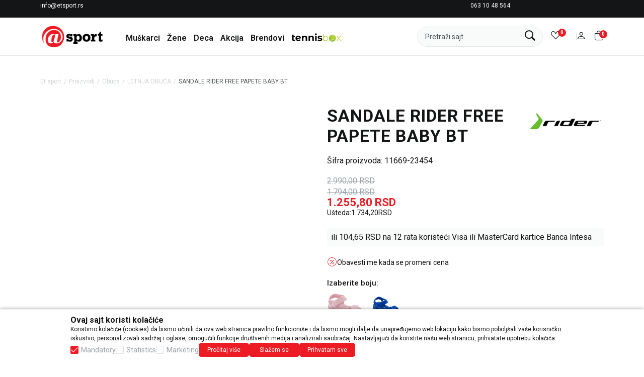

--- FILE ---
content_type: text/html; charset=UTF-8
request_url: https://www.etsport.rs/letnja-obuca/11724-sandale-rider-free-papete-baby-bt
body_size: 32139
content:


<!DOCTYPE html>
<html lang="sr">
<head>
        <meta name="viewport" content="width=device-width, initial-scale=1, maximum-scale=5.0">
    
    <meta name="generator" content="NBSHOP 7" />
    <meta name="author" content="NBSOFT">
    <meta http-equiv="content-type" content="text/html; charset=UTF-8">

    <meta http-equiv="X-UA-Compatible" content="IE=edge">
    <meta name="theme-color" content="#ed1c24">
    <meta name="msapplication-navbutton-color" content="#ed1c24">
    <meta name="apple-mobile-web-app-status-bar-style" content="#ed1c24">
    <link rel="canonical" href="https://www.etsport.rs/letnja-obuca/11724-sandale-rider-free-papete-baby-bt" />        <title>SANDALE RIDER FREE PAPETE BABY BT  | Et sport</title>
    <meta name="title" content="SANDALE RIDER FREE PAPETE BABY BT  | Et sport" />
    <meta name="description" content="" />
    <meta property="og:title" content="SANDALE RIDER FREE PAPETE BABY BT  | Et sport"/>
    <meta property="og:type" content="article" />
    <meta property="og:url" content="https://www.etsport.rs/letnja-obuca/11724-sandale-rider-free-papete-baby-bt" />
    <meta property="og:image" content="https://www.etsport.rs/files/images/products/media/116/11669-23454/images/11669-23454.jpg"/>
    <meta property="og:image:url" content="https://www.etsport.rs/files/images/products/media/116/11669-23454/images/11669-23454.jpg"/>
    <meta property="og:site_name" content="Et sport"/>
    <meta property="og:description" content=""/>
    <meta property="fb:admins" content=""/>
    <meta itemprop="name" content="SANDALE RIDER FREE PAPETE BABY BT  | Et sport">
    <meta itemprop="description" content="">
    <meta itemprop="image" content="https://www.etsport.rs/files/images/products/media/116/11669-23454/images/11669-23454.jpg">
    <meta name="twitter:card" content="summary_large_image">
    <meta name="twitter:title" content="SANDALE RIDER FREE PAPETE BABY BT  | Et sport">
    <meta name="twitter:description" content="">
    <meta name="twitter:image" content="https://www.etsport.rs/files/images/products/media/116/11669-23454/images/11669-23454.jpg">

<meta name="robots" content="index, follow">

    <link rel="icon" type="image/vnd.microsoft.icon" href="https://www.etsport.rs/files/images/etSport/logo/32.png" />
    <link rel="shortcut icon" type="image/vnd.microsoft.icon" href="https://www.etsport.rs/files/images/etSport/logo/32.png" />

    <!-- Google Tag Manager -->
<script>(function(w,d,s,l,i){w[l]=w[l]||[];w[l].push({'gtm.start':
new Date().getTime(),event:'gtm.js'});var f=d.getElementsByTagName(s)[0],
j=d.createElement(s),dl=l!='dataLayer'?'&l='+l:'';j.async=true;j.src=
'https://www.googletagmanager.com/gtm.js?id='+i+dl;f.parentNode.insertBefore(j,f);
})(window,document,'script','dataLayer','GTM-5HVPBP4');</script>
<!-- End Google Tag Manager -->

<!-- Google tag (gtag.js) --> 
<script async src="https://www.googletagmanager.com/gtag/js?id=AW-660437363"></script> 
<script> 
window.dataLayer = window.dataLayer || []; 
function gtag(){dataLayer.push(arguments);} 
gtag('js', new Date()); 

gtag('config', 'AW-660437363');
</script><meta name="google-site-verification" content="iYUbxVZz_j6CZyrBLKLux7ANCNKCdBKKzvEjf9dOmD0" />
<!-- Meta Pixel Code -->
<script>
!function(f,b,e,v,n,t,s)
{if(f.fbq)return;n=f.fbq=function(){n.callMethod?
n.callMethod.apply(n,arguments):n.queue.push(arguments)};
if(!f._fbq)f._fbq=n;n.push=n;n.loaded=!0;n.version='2.0';
n.queue=[];t=b.createElement(e);t.async=!0;
t.src=v;s=b.getElementsByTagName(e)[0];
s.parentNode.insertBefore(t,s)}(window, document,'script',
'https://connect.facebook.net/en_US/fbevents.js');
fbq('init', '3498190570314553');
fbq('track', 'PageView');
</script>
<noscript><img height="1" width="1" style="display:none"
src="https://www.facebook.com/tr?id=3498190570314553&ev=PageView&noscript=1"
/></noscript>
<!-- End Meta Pixel Code --><link rel="stylesheet" href="https://www.etsport.rs/nb-public/themes/nbshop7_v1_1/nbthemes/nbshop_etsport/css/nb7.font.css?ver=1029_2.1" /><link rel="stylesheet" href="https://www.etsport.rs/nb-public/themes/nbshop7_v1_1/static/css/lib/nb-font-icons.css?ver=1029_2.1" /><link rel="stylesheet" href="https://www.etsport.rs/nb-public/themes/nbshop7_v1_1/static/css/lib/bootstrap.min.css?ver=1029_2.1" /><link rel="stylesheet" href="https://www.etsport.rs/nb-public/themes/nbshop7_v1_1/static/css/lib/slick.css?ver=1029_2.1" /><link rel="stylesheet" href="https://www.etsport.rs/nb-public/themes/nbshop7_v1_1/static/css/nbcore/nb7.reset.css?ver=1029_2.1" /><link rel="stylesheet" href="https://www.etsport.rs/nb-public/themes/nbshop7_v1_1/static/css/nbcore/nb7.primitive_core_variable.css?ver=1029_2.1" /><link rel="stylesheet" href="https://www.etsport.rs/nb-public/themes/nbshop7_v1_1/nbthemes/nbshop_etsport/css/nb7.color_palette.css?ver=1029_2.1" /><link rel="stylesheet" href="https://www.etsport.rs/nb-public/themes/nbshop7_v1_1/nbthemes/nbshop_etsport/css/nb7.core_variable.css?ver=1029_2.1" /><link rel="stylesheet" href="https://www.etsport.rs/nb-public/themes/nbshop7_v1_1/nbthemes/nbshop_etsport/css/nb7.product_core_variable.css?ver=1029_2.1" /><link rel="stylesheet" href="https://www.etsport.rs/nb-public/themes/nbshop7_v1_1/static/css/nbcore/nb7.typography.css?ver=1029_2.1" /><link rel="stylesheet" href="https://www.etsport.rs/nb-public/themes/nbshop7_v1_1/static/css/nbcore/nb7.core.css?ver=1029_2.1" /><link rel="stylesheet" href="https://www.etsport.rs/nb-public/themes/nbshop7_v1_1/static/css/nbcomponent/nb7.bootbox.css?ver=1029_2.1" /><link rel="stylesheet" href="https://www.etsport.rs/nb-public/themes/nbshop7_v1_1/static/css/nbcomponent/nb7.popover.css?ver=1029_2.1" /><link rel="stylesheet" href="https://www.etsport.rs/nb-public/themes/nbshop7_v1_1/static/css/nbcomponent/nb7.toasts.css?ver=1029_2.1" /><link rel="stylesheet" href="https://www.etsport.rs/nb-public/themes/nbshop7_v1_1/static/css/lib/select2.min.css?ver=1029_2.1" /><link rel="stylesheet" href="https://www.etsport.rs/nb-public/themes/nbshop7_v1_1/static/css/lib/slick.css?ver=1029_2.1" /><link rel="stylesheet" href="https://www.etsport.rs/nb-public/themes/nbshop7_v1_1/static/wsmenu/ecommerce-menu/webslidemenu/dropdown-effects/fade-down.css?ver=1029_2.1" /><link rel="stylesheet" href="https://www.etsport.rs/nb-public/themes/nbshop7_v1_1/static/wsmenu/ecommerce-menu/webslidemenu/webslidemenu.css?ver=1029_2.1" /><link rel="stylesheet" href="https://www.etsport.rs/nb-public/themes/nbshop7_v1_1/static/css/lib/lightgallery-bundle.css?ver=1029_2.1" /><link rel="stylesheet" href="https://www.etsport.rs/nb-public/themes/nbshop7_v1_1/static/css/lib/parsley.css?ver=1029_2.1" /><link rel="stylesheet" href="https://www.etsport.rs/nb-public/themes/nbshop7_v1_1/static/css/nbcomponent/nb7.forms.css?ver=1029_2.1" /><link rel="stylesheet" href="https://www.etsport.rs/nb-public/themes/nbshop7_v1_1/static/css/nbcomponent/nb7.html-editor.css?ver=1029_2.1" /><link rel="stylesheet" href="https://www.etsport.rs/nb-public/themes/nbshop7_v1_1/static/css/nbcomponent/nb7.link.css?ver=1029_2.1" /><link rel="stylesheet" href="https://www.etsport.rs/nb-public/themes/nbshop7_v1_1/static/css/nbcomponent/nb7.icon.css?ver=1029_2.1" /><link rel="stylesheet" href="https://www.etsport.rs/nb-public/themes/nbshop7_v1_1/static/css/nbcomponent/nb7.scroll.css?ver=1029_2.1" /><link rel="stylesheet" href="https://www.etsport.rs/nb-public/themes/nbshop7_v1_1/static/css/nbcomponent/nb7.card.css?ver=1029_2.1" /><link rel="stylesheet" href="https://www.etsport.rs/nb-public/themes/nbshop7_v1_1/static/css/nbcomponent/nb7.loader.css?ver=1029_2.1" /><link rel="stylesheet" href="https://www.etsport.rs/nb-public/themes/nbshop7_v1_1/static/css/nbcomponent/nb7.gallery.css?ver=1029_2.1" /><link rel="stylesheet" href="https://www.etsport.rs/nb-public/themes/nbshop7_v1_1/static/css/nbcomponent/nb7.buttons.css?ver=1029_2.1" /><link rel="stylesheet" href="https://www.etsport.rs/nb-public/themes/nbshop7_v1_1/static/css/nbcomponent/nb7.alert.css?ver=1029_2.1" /><link rel="stylesheet" href="https://www.etsport.rs/nb-public/themes/nbshop7_v1_1/static/css/nbcomponent/nb7.offcanvas.css?ver=1029_2.1" /><link rel="stylesheet" href="https://www.etsport.rs/nb-public/themes/nbshop7_v1_1/static/css/nbcomponent/nb7.modal.css?ver=1029_2.1" /><link rel="stylesheet" href="https://www.etsport.rs/nb-public/themes/nbshop7_v1_1/static/css/nbcore/nb7.animation.css?ver=1029_2.1" /><link rel="stylesheet" href="https://www.etsport.rs/nb-public/themes/nbshop7_v1_1/components/core/text/custom-text/custom-text/custom-text.css?ver=1029_2.1" /><link rel="stylesheet" href="https://www.etsport.rs/nb-public/themes/nbshop7_v1_1/components/core/info-box/empty-info-box-1/empty-info-box-1.css?ver=1029_2.1" /><link rel="stylesheet" href="https://www.etsport.rs/nb-public/themes/nbshop7_v1_1/components/product/product-attribute-1/product-attribute-1.css?ver=1029_2.1" /><link rel="stylesheet" href="https://www.etsport.rs/nb-public/themes/nbshop7_v1_1/components/product/product-discount/product-discount.css?ver=1029_2.1" /><link rel="stylesheet" href="https://www.etsport.rs/nb-public/themes/nbshop7_v1_1/_blocks/nb7-drag-and-drop/dd-edit-block-wrapper/dd-edit-block-wrapper.css?ver=1029_2.1" /><link rel="stylesheet" href="https://www.etsport.rs/nb-public/themes/nbshop7_v1_1/_blocks/nb7-drag-and-drop/dd-options-block-popup/dd-options-block-popup.css?ver=1029_2.1" /><link rel="stylesheet" href="https://www.etsport.rs/nb-public/themes/nbshop7_v1_1/_blocks/nb7-drag-and-drop/dd-options-custom-block-popup/dd-options-custom-block-popup.css?ver=1029_2.1" /><link rel="stylesheet" href="https://www.etsport.rs/nb-public/themes/nbshop7_v1_1/_blocks/nb7-drag-and-drop/dd-layout/dd-layout-one-col/dd-layout-one-col.css?ver=1029_2.1" /><link rel="stylesheet" href="https://www.etsport.rs/nb-public/themes/nbshop7_v1_1/components/complex/header/header-site-quick-links-2/header-site-quick-links-2.css?ver=1029_2.1" /><link rel="stylesheet" href="https://www.etsport.rs/nb-public/themes/nbshop7_v1_1/components/complex/elements/indicators/carousel-indicators/carousel-arrows-1/carousel-arrows-1.css?ver=1029_2.1" /><link rel="stylesheet" href="https://www.etsport.rs/nb-public/themes/nbshop7_v1_1/components/complex/elements/indicators/carousel-indicators/carousel-indicators/carousel-indicators.css?ver=1029_2.1" /><link rel="stylesheet" href="https://www.etsport.rs/nb-public/themes/nbshop7_v1_1/components/complex/header/header-info-carousel/header-info-carousel-3/header-info-carousel-3.css?ver=1029_2.1" /><link rel="stylesheet" href="https://www.etsport.rs/nb-public/themes/nbshop7_v1_1/components/complex/header/header-favorite/header-favorite-with-badge-1/header-favorite-with-badge-1.css?ver=1029_2.1" /><link rel="stylesheet" href="https://www.etsport.rs/nb-public/themes/nbshop7_v1_1/components/complex/header/header-site-user/header-site-user-dropdown-1/header-site-user-dropdown-1.css?ver=1029_2.1" /><link rel="stylesheet" href="https://www.etsport.rs/nb-public/themes/nbshop7_v1_1/components/complex/header/header-cart/header-cart-with-badge-1/header-cart-with-badge-1.css?ver=1029_2.1" /><link rel="stylesheet" href="https://www.etsport.rs/nb-public/themes/nbshop7_v1_1/components/core/link-with-image/link-with-image-1/link-with-image-1.css?ver=1029_2.1" /><link rel="stylesheet" href="https://www.etsport.rs/nb-public/themes/nbshop7_v1_1/components/complex/menu/menu-link-list-3/menu-link-list-3.css?ver=1029_2.1" /><link rel="stylesheet" href="https://www.etsport.rs/nb-public/themes/nbshop7_v1_1/components/complex/menu/menu-first-level-item/menu-first-level-item-1/menu-first-level-item-1.css?ver=1029_2.1" /><link rel="stylesheet" href="https://www.etsport.rs/nb-public/themes/nbshop7_v1_1/components/complex/header/header-site-user/header-user-links-3/header-user-links-3.css?ver=1029_2.1" /><link rel="stylesheet" href="https://www.etsport.rs/nb-public/themes/nbshop7_v1_1/components/complex/menu/menu-mobile-bottom-links/menu-mobile-bottom-links.css?ver=1029_2.1" /><link rel="stylesheet" href="https://www.etsport.rs/nb-public/themes/nbshop7_v1_1/components/core/text/heading-with-subheading/heading-with-subheading.css?ver=1029_2.1" /><link rel="stylesheet" href="https://www.etsport.rs/nb-public/themes/nbshop7_v1_1/components/complex/slider/slider-item/slider-item-box-28/slider-item-box-28.css?ver=1029_2.1" /><link rel="stylesheet" href="https://www.etsport.rs/nb-public/themes/nbshop7_v1_1/components/complex/slider/slider-item-list-box/slider-item-list-box-1/slider-item-list-box-1.css?ver=1029_2.1" /><link rel="stylesheet" href="https://www.etsport.rs/nb-public/themes/nbshop7_v1_1/components/header-components/cart-with-badge/NB7CartWithBadge1/NB7CartWithBadge1.css?ver=1029_2.1" /><link rel="stylesheet" href="https://www.etsport.rs/nb-public/themes/nbshop7_v1_1/components/complex/menu/menu-first-level-item-list-3/menu-first-level-item-list-3.css?ver=1029_2.1" /><link rel="stylesheet" href="https://www.etsport.rs/nb-public/themes/nbshop7_v1_1/components/complex/menu/menu-main-navigation/menu-main-navigation-3/menu-main-navigation-3.css?ver=1029_2.1" /><link rel="stylesheet" href="https://www.etsport.rs/nb-public/themes/nbshop7_v1_1/components/complex/menu/menu-second-level-item/menu-second-level-item-2/menu-second-level-item-2.css?ver=1029_2.1" /><link rel="stylesheet" href="https://www.etsport.rs/nb-public/themes/nbshop7_v1_1/components/complex/menu/menu-third-level-item-list-2/menu-third-level-item-list-2.css?ver=1029_2.1" /><link rel="stylesheet" href="https://www.etsport.rs/nb-public/themes/nbshop7_v1_1/components/complex/menu/menu-dropdown/menu-dropdown-4/menu-dropdown-4.css?ver=1029_2.1" /><link rel="stylesheet" href="https://www.etsport.rs/nb-public/themes/nbshop7_v1_1/components/complex/menu/menu-first-level-item/menu-first-level-item-3/menu-first-level-item-3.css?ver=1029_2.1" /><link rel="stylesheet" href="https://www.etsport.rs/nb-public/themes/nbshop7_v1_1/components/complex/header/header-site-user/header-user-links-4/header-user-links-4.css?ver=1029_2.1" /><link rel="stylesheet" href="https://www.etsport.rs/nb-public/themes/nbshop7_v1_1/components/complex/menu/menu-first-level-item-list-5/menu-first-level-item-list-5.css?ver=1029_2.1" /><link rel="stylesheet" href="https://www.etsport.rs/nb-public/themes/nbshop7_v1_1/_blocks/navigation-and-search/navigation/horizontal-navigation/horizontal-navigation-2/horizontal-navigation-2.css?ver=1029_2.1" /><link rel="stylesheet" href="https://www.etsport.rs/nb-public/themes/nbshop7_v1_1/components/complex/search/search-2/search-2.css?ver=1029_2.1" /><link rel="stylesheet" href="https://www.etsport.rs/nb-public/themes/nbshop7_v1_1/components/complex/search/search-icon-2/search-icon-2.css?ver=1029_2.1" /><link rel="stylesheet" href="https://www.etsport.rs/nb-public/themes/nbshop7_v1_1/components/complex/product/product-card/product-card.css?ver=1029_2.1" /><link rel="stylesheet" href="https://www.etsport.rs/nb-public/themes/nbshop7_v1_1/components/complex/product/product-name/product-name/product-name.css?ver=1029_2.1" /><link rel="stylesheet" href="https://www.etsport.rs/nb-public/themes/nbshop7_v1_1/components/complex/product/product-price/price-regular/price-regular.css?ver=1029_2.1" /><link rel="stylesheet" href="https://www.etsport.rs/nb-public/themes/nbshop7_v1_1/components/complex/product/product-price/price-old/price-old.css?ver=1029_2.1" /><link rel="stylesheet" href="https://www.etsport.rs/nb-public/themes/nbshop7_v1_1/components/complex/product/product-price/price-loyalty/price-loyalty.css?ver=1029_2.1" /><link rel="stylesheet" href="https://www.etsport.rs/nb-public/themes/nbshop7_v1_1/components/complex/product/product-prices/product-prices-1/product-prices-1.css?ver=1029_2.1" /><link rel="stylesheet" href="https://www.etsport.rs/nb-public/themes/nbshop7_v1_1/components/complex/product/product-card/product-card-5/product-card-5.css?ver=1029_2.1" /><link rel="stylesheet" href="https://www.etsport.rs/nb-public/themes/nbshop7_v1_1/components/complex/search/search-product-grid/search-product-grid-2/search-product-grid-2.css?ver=1029_2.1" /><link rel="stylesheet" href="https://www.etsport.rs/nb-public/themes/nbshop7_v1_1/components/core/box/box-with-link-list/box-with-link-list.css?ver=1029_2.1" /><link rel="stylesheet" href="https://www.etsport.rs/nb-public/themes/nbshop7_v1_1/components/complex/search/search-brands/search-brands-1/search-brands-1.css?ver=1029_2.1" /><link rel="stylesheet" href="https://www.etsport.rs/nb-public/themes/nbshop7_v1_1/components/complex/search/search-categories/search-categories-2/search-categories-2.css?ver=1029_2.1" /><link rel="stylesheet" href="https://www.etsport.rs/nb-public/themes/nbshop7_v1_1/components/core/text/custom-text-with-icon-1/custom-text-with-icon-1.css?ver=1029_2.1" /><link rel="stylesheet" href="https://www.etsport.rs/nb-public/themes/nbshop7_v1_1/components/complex/search/search-suggestions/search-suggestions-1/search-suggestions-1.css?ver=1029_2.1" /><link rel="stylesheet" href="https://www.etsport.rs/nb-public/themes/nbshop7_v1_1/components/core/tag/search-tag/search-tag-1/search-tag-1.css?ver=1029_2.1" /><link rel="stylesheet" href="https://www.etsport.rs/nb-public/themes/nbshop7_v1_1/components/complex/search/search-tag-list/search-tag-list-1/search-tag-list-1.css?ver=1029_2.1" /><link rel="stylesheet" href="https://www.etsport.rs/nb-public/themes/nbshop7_v1_1/components/complex/search/search-product-grid/search-product-grid-1/search-product-grid-1.css?ver=1029_2.1" /><link rel="stylesheet" href="https://www.etsport.rs/nb-public/themes/nbshop7_v1_1/components/complex/search/search-categories/search-categories-1/search-categories-1.css?ver=1029_2.1" /><link rel="stylesheet" href="https://www.etsport.rs/nb-public/themes/nbshop7_v1_1/components/complex/search/search-1/search-1.css?ver=1029_2.1" /><link rel="stylesheet" href="https://www.etsport.rs/nb-public/themes/nbshop7_v1_1/static/css/nbcomponent/nb7.price.css?ver=1029_2.1" /><link rel="stylesheet" href="https://www.etsport.rs/nb-public/themes/nbshop7_v1_1/_blocks/navigation-and-search/search/smart-search/smart-search-1/smart-search-1.css?ver=1029_2.1" /><link rel="stylesheet" href="https://www.etsport.rs/nb-public/themes/nbshop7_v1_1/_blocks/navigation-and-search/search/smart-search/smart-search-modal-2/smart-search-modal-2.css?ver=1029_2.1" /><link rel="stylesheet" href="https://www.etsport.rs/nb-public/themes/nbshop7_v1_1/_blocks/header-and-footer/header/ecommerce-header/ecommerce-header-12/ecommerce-header-12.css?ver=1029_2.1" /><link rel="stylesheet" href="https://www.etsport.rs/nb-public/themes/nbshop7_v1_1/components/complex/elements/breadcrumbs/breadcrumbs-inline/breadcrumbs-inline.css?ver=1029_2.1" /><link rel="stylesheet" href="https://www.etsport.rs/nb-public/themes/nbshop7_v1_1/_blocks/product/product-detail/product-detail-breadcrumbs/product-detail-breadcrumbs-inline-1/product-detail-breadcrumbs-inline-1.css?ver=1029_2.1" /><link rel="stylesheet" href="https://www.etsport.rs/nb-public/themes/nbshop7_v1_1/components/core/stickers/sticker-1/sticker-1.css?ver=1029_2.1" /><link rel="stylesheet" href="https://www.etsport.rs/nb-public/themes/nbshop7_v1_1/components/complex/product/product-list-v1/product-list-v1.css?ver=1029_2.1" /><link rel="stylesheet" href="https://www.etsport.rs/nb-public/themes/nbshop7_v1_1/components/core/discount/discount-1/discount-1.css?ver=1029_2.1" /><link rel="stylesheet" href="https://www.etsport.rs/nb-public/themes/nbshop7_v1_1/components/core/add-to-favorites/add-to-favorites-1/add-to-favorites-1.css?ver=1029_2.1" /><link rel="stylesheet" href="https://www.etsport.rs/nb-public/themes/nbshop7_v1_1/components/complex/elements/carousel-counter/carousel-counter-1/carousel-counter-1.css?ver=1029_2.1" /><link rel="stylesheet" href="https://www.etsport.rs/nb-public/themes/nbshop7_v1_1/components/complex/product/product-brand/product-brand-2/product-brand-2.css?ver=1029_2.1" /><link rel="stylesheet" href="https://www.etsport.rs/nb-public/themes/nbshop7_v1_1/components/complex/product/product-content-position/product-content-position-1/product-content-position-1.css?ver=1029_2.1" /><link rel="stylesheet" href="https://www.etsport.rs/nb-public/themes/nbshop7_v1_1/components/complex/product/product-gallery-carousel/product-gallery-carousel-3/product-gallery-carousel-3.css?ver=1029_2.1" /><link rel="stylesheet" href="https://www.etsport.rs/nb-public/themes/nbshop7_v1_1/components/complex/product/product-gallery-carousel/product-gallery-carousel-horizontal-1/product-gallery-carousel-horizontal-1.css?ver=1029_2.1" /><link rel="stylesheet" href="https://www.etsport.rs/nb-public/themes/nbshop7_v1_1/_blocks/product/product-detail/product-detail-gallery/product-detail-gallery-compound-carousel-3/product-detail-gallery-compound-carousel-3.css?ver=1029_2.1" /><link rel="stylesheet" href="https://www.etsport.rs/nb-public/themes/nbshop7_v1_1/components/complex/product/product-attribute-v1/product-attribute-v1.css?ver=1029_2.1" /><link rel="stylesheet" href="https://www.etsport.rs/nb-public/themes/nbshop7_v1_1/components/complex/product/product-name/product-name-with-attribute/product-name-with-attribute.css?ver=1029_2.1" /><link rel="stylesheet" href="https://www.etsport.rs/nb-public/themes/nbshop7_v1_1/_blocks/product/product-detail/product-detail-info/product-detail-name-1/product-detail-name-1.css?ver=1029_2.1" /><link rel="stylesheet" href="https://www.etsport.rs/nb-public/themes/nbshop7_v1_1/components/complex/product/product-code/product-code/product-code.css?ver=1029_2.1" /><link rel="stylesheet" href="https://www.etsport.rs/nb-public/themes/nbshop7_v1_1/components/complex/product/product-list/product-list-description/product-list-description.css?ver=1029_2.1" /><link rel="stylesheet" href="https://www.etsport.rs/nb-public/themes/nbshop7_v1_1/components/complex/product/product-price/price-saving/price-saving.css?ver=1029_2.1" /><link rel="stylesheet" href="https://www.etsport.rs/nb-public/themes/nbshop7_v1_1/components/complex/product/product-prices/product-prices-2/product-prices-2.css?ver=1029_2.1" /><link rel="stylesheet" href="https://www.etsport.rs/nb-public/themes/nbshop7_v1_1/components/core/icon-with-text/icon-with-link/link-with-icon-1/link-with-icon-1.css?ver=1029_2.1" /><link rel="stylesheet" href="https://www.etsport.rs/nb-public/themes/nbshop7_v1_1/components/complex/product/product-notification-link/product-lower-price-notification-link/product-lower-price-notification-link.css?ver=1029_2.1" /><link rel="stylesheet" href="https://www.etsport.rs/nb-public/themes/nbshop7_v1_1/_blocks/product/product-price/product-price-detail/product-price-detail-2/product-price-detail-2.css?ver=1029_2.1" /><link rel="stylesheet" href="https://www.etsport.rs/nb-public/themes/nbshop7_v1_1/_blocks/product/product-payment-info/product-payment-info-instalment/product-payment-info-instalment-detail-1/product-payment-info-instalment-detail-1.css?ver=1029_2.1" /><link rel="stylesheet" href="https://www.etsport.rs/nb-public/themes/nbshop7_v1_1/_blocks/product/product-user-activity/product-price-drop-notification-request/product-price-drop-notification-request-1/product-price-drop-notification-request-1.css?ver=1029_2.1" /><link rel="stylesheet" href="https://www.etsport.rs/nb-public/themes/nbshop7_v1_1/components/complex/product/product-image/product-related-image-1/product-related-image-1.css?ver=1029_2.1" /><link rel="stylesheet" href="https://www.etsport.rs/nb-public/themes/nbshop7_v1_1/components/complex/product/product-related-image-list/product-related-image-list-1/product-related-image-list-1.css?ver=1029_2.1" /><link rel="stylesheet" href="https://www.etsport.rs/nb-public/themes/nbshop7_v1_1/_blocks/product/product-available-in-different-color/product-detail-available-in-different-color/product-detail-aidc-list-1/product-detail-aidc-list-1.css?ver=1029_2.1" /><link rel="stylesheet" href="https://www.etsport.rs/nb-public/themes/nbshop7_v1_1/components/complex/size/selected-size/selected-size-1/selected-size-1.css?ver=1029_2.1" /><link rel="stylesheet" href="https://www.etsport.rs/nb-public/themes/nbshop7_v1_1/components/core/size/size-type-link-1/size-type-link-1.css?ver=1029_2.1" /><link rel="stylesheet" href="https://www.etsport.rs/nb-public/themes/nbshop7_v1_1/components/complex/product/product-size/product-size-info-1/product-size-info-1.css?ver=1029_2.1" /><link rel="stylesheet" href="https://www.etsport.rs/nb-public/themes/nbshop7_v1_1/components/core/size/size-value-box-1/size-value-box-1.css?ver=1029_2.1" /><link rel="stylesheet" href="https://www.etsport.rs/nb-public/themes/nbshop7_v1_1/components/complex/product/product-size-list/product-size-list-8/product-size-list-8.css?ver=1029_2.1" /><link rel="stylesheet" href="https://www.etsport.rs/nb-public/themes/nbshop7_v1_1/components/complex/product/product-determine-size/product-determine-size-1/product-determine-size-1.css?ver=1029_2.1" /><link rel="stylesheet" href="https://www.etsport.rs/nb-public/themes/nbshop7_v1_1/components/complex/product/product-size/product-size-availability-indicator/product-size-availability-indicator.css?ver=1029_2.1" /><link rel="stylesheet" href="https://www.etsport.rs/nb-public/themes/nbshop7_v1_1/components/complex/size/size-picker/tab-size-picker/tab-size-picker-4/tab-size-picker-4.css?ver=1029_2.1" /><link rel="stylesheet" href="https://www.etsport.rs/nb-public/themes/nbshop7_v1_1/_blocks/product/product-size/product-detail-size/product-detail-size-2/product-detail-size-2.css?ver=1029_2.1" /><link rel="stylesheet" href="https://www.etsport.rs/nb-public/themes/nbshop7_v1_1/components/complex/product/product-quantity/product-quantity-1/product-quantity-1.css?ver=1029_2.1" /><link rel="stylesheet" href="https://www.etsport.rs/nb-public/themes/nbshop7_v1_1/components/complex/product/product-quantity/product-quantity-add-to-cart-and-favorite-2/product-quantity-add-to-cart-and-favorite-2.css?ver=1029_2.1" /><link rel="stylesheet" href="https://www.etsport.rs/nb-public/themes/nbshop7_v1_1/static/css/nbcomponent/nb7.addtocart.css?ver=1029_2.1" /><link rel="stylesheet" href="https://www.etsport.rs/nb-public/themes/nbshop7_v1_1/_blocks/product/product-add-to-cart/product-add-to-cart-btn/product-add-to-cart-button-2/product-add-to-cart-button-2.css?ver=1029_2.1" /><link rel="stylesheet" href="https://www.etsport.rs/nb-public/themes/nbshop7_v1_1/components/core/tab-and-accordion/tab-and-accordion.css?ver=1029_2.1" /><link rel="stylesheet" href="https://www.etsport.rs/nb-public/themes/nbshop7_v1_1/components/complex/product/product-category/product-category-link-1/product-category-link-1.css?ver=1029_2.1" /><link rel="stylesheet" href="https://www.etsport.rs/nb-public/themes/nbshop7_v1_1/components/complex/product/product-specification/product-specification-2/product-specification-2.css?ver=1029_2.1" /><link rel="stylesheet" href="https://www.etsport.rs/nb-public/themes/nbshop7_v1_1/components/complex/product/product-image/product-image-with-positioned-content-v1/product-image-with-positioned-content-v1.css?ver=1029_2.1" /><link rel="stylesheet" href="https://www.etsport.rs/nb-public/themes/nbshop7_v1_1/components/complex/product/product-bubble/product-bubble-6/product-bubble-6.css?ver=1029_2.1" /><link rel="stylesheet" href="https://www.etsport.rs/nb-public/themes/nbshop7_v1_1/components/complex/product/product-button-with-bubble/product-button-with-bubble-6/product-button-with-bubble-6.css?ver=1029_2.1" /><link rel="stylesheet" href="https://www.etsport.rs/nb-public/themes/nbshop7_v1_1/components/complex/product/product-prices/product-prices-8/product-prices-8.css?ver=1029_2.1" /><link rel="stylesheet" href="https://www.etsport.rs/nb-public/themes/nbshop7_v1_1/components/complex/product/product-card/product-card-19/product-card-19.css?ver=1029_2.1" /><link rel="stylesheet" href="https://www.etsport.rs/nb-public/themes/nbshop7_v1_1/components/complex/product/product-box/product-box-detail-floater-6/product-box-detail-floater-6.css?ver=1029_2.1" /><link rel="stylesheet" href="https://www.etsport.rs/nb-public/themes/nbshop7_v1_1/_blocks/product/product-detail/product-detail-floater/product-detail-floater-6/product-detail-floater-6.css?ver=1029_2.1" /><link rel="stylesheet" href="https://www.etsport.rs/nb-public/themes/nbshop7_v1_1/components/complex/footer/footer-newsletter/footer-newsletter-4/footer-newsletter-4.css?ver=1029_2.1" /><link rel="stylesheet" href="https://www.etsport.rs/nb-public/themes/nbshop7_v1_1/components/core/box/info-box-8/info-box-8.css?ver=1029_2.1" /><link rel="stylesheet" href="https://www.etsport.rs/nb-public/themes/nbshop7_v1_1/components/complex/footer/footer-links/footer-links.css?ver=1029_2.1" /><link rel="stylesheet" href="https://www.etsport.rs/nb-public/themes/nbshop7_v1_1/components/complex/footer/footer-social-networks/footer-social-networks.css?ver=1029_2.1" /><link rel="stylesheet" href="https://www.etsport.rs/nb-public/themes/nbshop7_v1_1/components/complex/footer/footer-app-download/footer-app-download.css?ver=1029_2.1" /><link rel="stylesheet" href="https://www.etsport.rs/nb-public/themes/nbshop7_v1_1/components/complex/footer/footer-payment-cards/footer-payment-cards.css?ver=1029_2.1" /><link rel="stylesheet" href="https://www.etsport.rs/nb-public/themes/nbshop7_v1_1/components/complex/footer/footer-change-site-instance/footer-change-site-instance-1/footer-change-site-instance-1.css?ver=1029_2.1" /><link rel="stylesheet" href="https://www.etsport.rs/nb-public/themes/nbshop7_v1_1/components/complex/footer/footer-disclaimer/footer-disclaimer.css?ver=1029_2.1" /><link rel="stylesheet" href="https://www.etsport.rs/nb-public/themes/nbshop7_v1_1/components/complex/footer/footer-copyright/footer-copyright.css?ver=1029_2.1" /><link rel="stylesheet" href="https://www.etsport.rs/nb-public/themes/nbshop7_v1_1/components/complex/cookie/cookie-consent/cookie-consent-1/cookie-consent-1.css?ver=1029_2.1" /><link rel="stylesheet" href="https://www.etsport.rs/nb-public/themes/nbshop7_v1_1/components/complex/elements/scroll-to-top/scroll-to-top.css?ver=1029_2.1" /><link rel="stylesheet" href="https://www.etsport.rs/nb-public/themes/nbshop7_v1_1/components/complex/form/antispam/antispam-select/antispam-select.css?ver=1029_2.1" /><link rel="stylesheet" href="https://www.etsport.rs/nb-public/themes/nbshop7_v1_1/components/complex/cart/mini-cart/mini-cart-offcanvas/mini-cart-offcanvas.css?ver=1029_2.1" /><link rel="stylesheet" href="https://www.etsport.rs/nb-public/themes/nbshop7_v1_1/components/complex/cart/mini-cart/mini-cart-total-1/mini-cart-total-1.css?ver=1029_2.1" /><link rel="stylesheet" href="https://www.etsport.rs/nb-public/themes/nbshop7_v1_1/components/complex/cart/cart-price/cart-price-regular/cart-price-regular.css?ver=1029_2.1" /><link rel="stylesheet" href="https://www.etsport.rs/nb-public/themes/nbshop7_v1_1/components/complex/cart/cart-price/cart-price-old/cart-price-old.css?ver=1029_2.1" /><link rel="stylesheet" href="https://www.etsport.rs/nb-public/themes/nbshop7_v1_1/components/complex/cart/cart-price/cart-price-promotional/cart-price-promotional.css?ver=1029_2.1" /><link rel="stylesheet" href="https://www.etsport.rs/nb-public/themes/nbshop7_v1_1/components/complex/cart/cart-prices/cart-price-and-quantity-1/cart-price-and-quantity-1.css?ver=1029_2.1" /><link rel="stylesheet" href="https://www.etsport.rs/nb-public/themes/nbshop7_v1_1/components/complex/cart/cart-item-name/cart-item-name.css?ver=1029_2.1" /><link rel="stylesheet" href="https://www.etsport.rs/nb-public/themes/nbshop7_v1_1/components/complex/cart/mini-cart/cart-box-6/cart-box-6.css?ver=1029_2.1" /><link rel="stylesheet" href="https://www.etsport.rs/nb-public/themes/nbshop7_v1_1/components/complex/cart/mini-cart/cart-items-list/cart-items-list.css?ver=1029_2.1" /><link rel="stylesheet" href="https://www.etsport.rs/nb-public/themes/nbshop7_v1_1/components/complex/cart/cart-price/cart-price-courier/cart-price-courier.css?ver=1029_2.1" /><link rel="stylesheet" href="https://www.etsport.rs/nb-public/themes/nbshop7_v1_1/components/complex/cart/cart-price/cart-price-total/price-with-taxes/price-with-taxes.css?ver=1029_2.1" /><link rel="stylesheet" href="https://www.etsport.rs/nb-public/themes/nbshop7_v1_1/components/complex/cart/cart-price/cart-price-total/price-without-taxes/price-without-taxes.css?ver=1029_2.1" /><link rel="stylesheet" href="https://www.etsport.rs/nb-public/themes/nbshop7_v1_1/components/complex/cart/cart-price/cart-price-voucher/cart-price-voucher.css?ver=1029_2.1" /><link rel="stylesheet" href="https://www.etsport.rs/nb-public/themes/nbshop7_v1_1/components/complex/cart/mini-cart/pricing-quick-basket-1/pricing-quick-basket-1.css?ver=1029_2.1" /><link rel="stylesheet" href="https://www.etsport.rs/nb-public/themes/nbshop7_v1_1/components/complex/cart/mini-cart/mini-cart-content-product-3/mini-cart-content-product-3.css?ver=1029_2.1" /><link rel="stylesheet" href="https://www.etsport.rs/nb-public/themes/nbshop7_v1_1/components/core/messaging/NBAlert2/NBAlert2.css?ver=1029_2.1" /><link rel="stylesheet" href="https://www.etsport.rs/nb-public/themes/nbshop7_v1_1/components/complex/form/social-login/social-login.css?ver=1029_2.1" /><link rel="stylesheet" href="https://www.etsport.rs/nb-public/themes/nbshop7_v1_1/components/complex/forms/login-forms/login-form-2/login-form-2.css?ver=1029_2.1" /><link rel="stylesheet" href="https://www.etsport.rs/nb-public/themes/nbshop7_v1_1/components/complex/form/password/NBShowHidePassword/NBShowHidePassword.css?ver=1029_2.1" /><link rel="stylesheet" href="https://www.etsport.rs/nb-public/themes/nbshop7_v1_1/_blocks/user/account/login/login-modal-2/login-modal-2.css?ver=1029_2.1" /><link rel="stylesheet" href="https://www.etsport.rs/nb-public/themes/nbshop7_v1_1/components/complex/form/checkbox/register-privacy-policy-consent-checkbox/register-privacy-policy-consent-checkbox.css?ver=1029_2.1" /><link rel="stylesheet" href="https://www.etsport.rs/nb-public/themes/nbshop7_v1_1/components/complex/forms/registration-forms/register-form-company-user-1/register-form-company-user-1.css?ver=1029_2.1" /><link rel="stylesheet" href="https://www.etsport.rs/nb-public/themes/nbshop7_v1_1/components/complex/forms/registration-forms/register-form-physical-user-1/register-form-physical-user-1.css?ver=1029_2.1" /><link rel="stylesheet" href="https://www.etsport.rs/nb-public/themes/nbshop7_v1_1/static/css/nbcomponent/nb7.autocomplete.css?ver=1029_2.1" /><link rel="stylesheet" href="https://www.etsport.rs/nb-public/themes/nbshop7_v1_1/_blocks/user/account/registration/registration-form-1/registration-form-1.css?ver=1029_2.1" /><link rel="stylesheet" href="https://www.etsport.rs/nb-public/themes/nbshop7_v1_1/_blocks/user/account/registration/registration-modal-placeholder-1/registration-modal-placeholder-1.css?ver=1029_2.1" /><link rel="stylesheet" href="https://www.etsport.rs/nb-public/themes/nbshop7_v1_1/components/complex/newsletter/newsletter-form-popup-1/newsletter-form-popup-1.css?ver=1029_2.1" /><link rel="stylesheet" href="https://www.etsport.rs/nb-public/themes/nbshop7_v1_1/_blocks/marketing/newsletter/newsletter-form/newsletter-form-popup-1/newsletter-form-popup-1.css?ver=1029_2.1" /><link rel="stylesheet" href="https://www.etsport.rs/nb-public/themes/nbshop7_v1_1/components/complex/user/mandatory-login/mandatory-login-1/mandatory-login-1.css?ver=1029_2.1" /><link rel="stylesheet" href="https://www.etsport.rs/nb-public/themes/nbshop7_v1_1/components/complex/user/mandatory-login/mandatory-register-1/mandatory-register-1.css?ver=1029_2.1" /><link rel="stylesheet" href="https://www.etsport.rs/nb-public/themes/nbshop7_v1_1/components/complex/user/mandatory-login/mandatory-login-case-1/mandatory-login-case-1.css?ver=1029_2.1" /><link rel="stylesheet" href="https://www.etsport.rs/nb-public/themes/nbshop7_v1_1/components/complex/user/mandatory-login/mandatory-login-modal-1/mandatory-login-modal-1.css?ver=1029_2.1" /><link rel="stylesheet" href="https://www.etsport.rs/nb-public/themes/nbshop7_v1_1/components/complex/forms/lost-password-forms/lost-password-form-1/lost-password-form-1.css?ver=1029_2.1" /><link rel="stylesheet" href="https://www.etsport.rs/nb-public/themes/nbshop7_v1_1/_blocks/user/account/lost-password/lost-password-modal-1/lost-password-modal-1.css?ver=1029_2.1" /><link rel="stylesheet" href="https://www.etsport.rs/nb-public/themes/nbshop7_v1_1/_blocks/header-and-footer/footer/ecommerce-footer/ecommerce-footer-13/ecommerce-footer-13.css?ver=1029_2.1" /><link rel="stylesheet" href="https://www.etsport.rs/nb-public/themes/nbshop7_v1_1/nbthemes/nbshop_etsport/css/nb7.custom.css?ver=1029_2.1" /><link rel="stylesheet" href="https://www.etsport.rs/nb-public/themes/nbshop7_v1_1/nbthemes/nbshop_etsport/css/nb7.component_variables.css?ver=1029_2.1" />
    <script id="nbsoft_var_head" type="text/javascript">
        var nb_site_url  = 'https://www.etsport.rs';
        var nb_site_url_with_country_lang  = 'https://www.etsport.rs';
        var nb_cart_page_url = 'https://www.etsport.rs/kupovina';
        var nb_active_page_url = 'https://www.etsport.rs/letnja-obuca/11724-sandale-rider-free-papete-baby-bt';
        var nb_type_page = 'product';
        var nb_type_page_object_id = '11724';
        var nb_enable_lang = '';
        var promoModalPopNumberDaysInit = 0;
        var showAllwaysOnHomePage = false;
        var resetCookieConfirm = false;
        var disableFBBrowserEvents = true;
        var fb_pixel_id = '';
        var fb_token = '';
        var fb_test_event_code = '';
        var gtm_ga4_advanced = true;
        var cookieSettingTypeVar = 'settingThree';
        var flowPlayerToken = '';
        var ecommerceWrapVar = '';
        var metric_onload_event_id = typeof crypto.randomUUID === "function" ? crypto.randomUUID() : Date.now();
        var parsleyErrorCyrillic = false;
        var startPager = parseInt(0);
        var captchaType = 'NB_CAPTCHA_SELECT';

        //SF variables
        var salesForceMID = '';
        var salesForceUniqueIdentifier = '';
        var salesForceConcept = '';
        var SFGrantType = 'client_credentials';
        var SFClientId = '';
        var SFClientSecret = '';
        var SFUniqueKey = '';
        var SFUrlKey = '';
        var SFTimezone = '';
        var SFConsentMode = 'nb_consent';
        var SFCharacterMapping = '';
    </script>

    
    
</head>

<body class="cc-srb lc-sr uc-product_details tp-product nbtmp-product-detail-page-tmp-11   b2c-users  category-id-1 category-id-2 category-id-31    ">




            <header id="block1495" data-site-page-id="1" data-layout-id="743" data-block-id="1495" data-parent-block-id="0" data-block-position="" data-block-public-key="0b815b1c3e75b6072254ba0d8b74c2cdfeb6071b9b5fd10bc6adefd6431db7be05247c5ca289662a0121653846a5a7b96994984c0fcf5e6e95c5dbaa2ec8116e"    class=" block ecommerce-header-12 nb-ecommerce-header-12 header nbf-ecommerce-header nb-in-out-fixed "><div class="nb-content-wrapper nb-header-top-wrapper" ><div class="nb-content-wrapper container nb-container" ><div class="row align-items-center"><div class="col-12 col-sm-12 col-md-12 col-lg-3 col-xl-3 nb-mobile-hidden nb-header-quick-links-left"><div class="nb-component nb-header-site-quick-links-2 " ><div class="nb-component nb-html-editor " ><p><a href="mailto:info@etsport.rs" target="_self" title="info@etsport.rs">info@etsport.rs</a></p>
</div></div></div><div class="col-12 col-sm-12 col-md-12 col-lg-6 col-xl-6 nb-header-info-carousel-col"><div class="nb-component nb-header-info-carousel-3 " ><div class="nb-slider"><div class="slider "><div class="nb-slider-init nbf-slider-init " data-nb-sl-opt-showArrows="true"
                 data-nb-sl-opt-autoPlay="true"
                 data-nb-sl-opt-scrollItems="1" 
                 data-nb-sl-opt-showDots="false"
                 data-nb-sl-opt-infinite="true"
                 data-nb-sl-opt-showItems="1"
                 data-nb-sl-opt-showItems-Lg="1"
                 data-nb-sl-opt-showItems-Md="1"
                 data-nb-sl-opt-showItems-SM="1"
                 data-nb-sl-opt-showItems-Xs="1" ><div class="nb-slider-item nbf-slider-item "><div class="nb-component nb-slider-item-image " ><div class="nb-component nb-picture nb-img-wrapper " ><picture><img src="/files/files/unnamed%20(12).png" class="nb-img  " alt=" "   ></picture></div></div></div><div class="nb-slider-item nbf-slider-item "><a href="#" title="Besplatna dostava za porudžbine preko 8.000 rsd" class="nb-link nb-slider-title" target="_self" >Besplatna dostava za porudžbine preko 8.000 rsd</a></div></div><div class="nb-slider-arrows "></div></div><div class="nb-slider-dots "></div></div></div></div><div class="col-12 col-sm-12 col-md-12 col-lg-3 col-xl-3 nb-mobile-hidden nb-header-quick-links-right"><div class="nb-component nb-header-site-quick-links-2 " ><div class="nb-component nb-html-editor " ><p><a href="tel:063 10 48 564" target="_self" title="063 10 48 564">063 10 48 564</a></p>
</div></div></div></div></div></div><div class="nb-content-wrapper nb-header-middle-wrapper nbf-header-wrapper" ><div class="nb-content-wrapper container nb-container" ><div class="nb-content-wrapper nb-wrapper" ><div class="nb-component nb-logo "  itemscope itemtype="https://schema.org/Organization" ><div class="nb-component nb-picture nb-img-wrapper " ><a href="https://www.etsport.rs" title="Et sport" class="nb-link " target="_self" ><picture><img src="/files/images/etSport/logo/2021-02-12.png" class="nb-img  " alt="Et sport"   ></picture></a></div></div><div class="nb-content-wrapper nb-main-navigation-wrapper container nb-container" >


    <div id="block1118" data-site-page-id="1" data-layout-id="743" data-block-id="1118" data-parent-block-id="1115" data-block-position="main-navigation" data-block-public-key="b4e88789f5236ddf72876a52852d590882ff3858c5c76375c1f09e31a02aec25d65257ace8cbcae96c8964a7b4015ca175d488298dbf0fabcecf99e7e90e9861"    class=" block horizontal-navigation-2 nb-horizontal-navigation-2 "><div class="nb-component nb-main-navigation-3 nbf-main-navigation wsmain clearfix " ><nav class="wsmenu clearfix"><ul class="nb-component nb-menu-first-level-item-list-5 nb-menu-first-level-item-list nbf-menu-first-level-item-list wsmenu-list " ><div class="nb-content-wrapper nb-mobile-header" ><div class="nb-content-wrapper nb-mobile-header-title-wrapper" >   <i class="nb-icon nbi  bi-chevron-left nb-menu-back nbf-menu-back" ></i><div class="custom-text nb-current-menu-item-name nbf-header-menu-title" >Meni</div></div></div><div class="nb-mobile-search-button nbf-search-button" tabindex="-1" role="button" aria-label="Kliknite za otvaranje pretrage" aria-hidden="true"><div class="custom-text " >Pretraži sajt</div>   <i class="nb-icon nbi  bi-search" ></i></div><div class="nb-component nb-header-user-links-4 " ><div class="nb-content-wrapper nb-not-logged-in-links-wrapper" ><a href="https://www.etsport.rs/prijava?back_url=https://www.etsport.rs/letnja-obuca/11724-sandale-rider-free-papete-baby-bt" title="Prijava" class="nb-link nb-user-login-link" target="_self" >Prijava</a><a href="https://www.etsport.rs/registracija" title="Registracija" class="nb-link nb-user-register-link" target="_self" >Registracija</a></div></div><li class="nb-component nb-menu-first-level-item-3 nbf-menu-first-level-item  " aria-haspopup="true" ><a href="https://www.etsport.rs/proizvodi/muskarci" title="" class="nb-link nb-first-level-menu-item-link nbf-first-level-menu-item-link navtext" target="_self" ><div class="nb-component nb-menu-title nbf-menu-title nb-first-level-menu-item-title" >Muškarci</div></a><div class="nb-component nb-menu-dropdown-4 nb-menu-dropdown nbf-menu-dropdown wsmegamenu  " ><div class="nb-content-wrapper container" ><div class="row "><div class="col-12 col-sm-12 col-md-12 col-lg-8 col-xl-8 "><div class="nb-content-wrapper nb-menu-second-level-item-list nbf-menu-second-level-item-list" ><ul class="row"><div class="col-12 col-sm-12 col-md-12 col-lg-3 col-xl-3 "><div class="nb-component nb-menu-second-level-item-2 nbf-menu-second-level-item " ><a href="https://www.etsport.rs/obuca/muskarci" title="Obuća" class="nb-link nb-second-level-menu-item-link nbf-second-level-menu-item-link" target="_self" ><div class="nb-component nb-menu-image " ><img src="https://www.etsport.rs/files/files/300x300m.jpg" class="nb-img  " alt=""   ></div><div class="nb-component nb-menu-title nbf-menu-title nb-second-level-menu-item-title" >Obuća</div>   <i class="nb-icon nbi  bi-chevron-down" ></i></a></div><div class="nb-component nb-menu-third-level-item-list-2 nbf-menu-third-level-item-list " ><a href="https://www.etsport.rs/obuca/muskarci" title="Sva obuća" class="nb-link nb-third-level-menu-item-link nbf-third-level-menu-item-link " target="_self" ><div class="nb-component nb-menu-title nbf-menu-title nb-third-level-menu-item-title" >Sva obuća</div></a><a href="https://www.etsport.rs/patike/muskarci/" title="Patike" class="nb-link nb-third-level-menu-item-link nbf-third-level-menu-item-link " target="_self" ><div class="nb-component nb-menu-title nbf-menu-title nb-third-level-menu-item-title" >Patike</div></a><a href="https://www.etsport.rs/obuca-za-fudbal/muskarci/" title="Obuća za fudbal" class="nb-link nb-third-level-menu-item-link nbf-third-level-menu-item-link " target="_self" ><div class="nb-component nb-menu-title nbf-menu-title nb-third-level-menu-item-title" >Obuća za fudbal</div></a><a href="https://www.etsport.rs/patike-za-trcanje/muskarci/" title="Patike za trčanje" class="nb-link nb-third-level-menu-item-link nbf-third-level-menu-item-link " target="_self" ><div class="nb-component nb-menu-title nbf-menu-title nb-third-level-menu-item-title" >Patike za trčanje</div></a><a href="https://www.etsport.rs/patike-za-kosarku/muskarci/" title="Patike za košarku" class="nb-link nb-third-level-menu-item-link nbf-third-level-menu-item-link " target="_self" ><div class="nb-component nb-menu-title nbf-menu-title nb-third-level-menu-item-title" >Patike za košarku</div></a><a href="https://www.etsport.rs/patike-za-rukomet/muskarci/" title="Patike za rukomet" class="nb-link nb-third-level-menu-item-link nbf-third-level-menu-item-link " target="_self" ><div class="nb-component nb-menu-title nbf-menu-title nb-third-level-menu-item-title" >Patike za rukomet</div></a><a href="https://www.etsport.rs/patike-za-tenis/muskarci/" title="Patike za tenis" class="nb-link nb-third-level-menu-item-link nbf-third-level-menu-item-link " target="_self" ><div class="nb-component nb-menu-title nbf-menu-title nb-third-level-menu-item-title" >Patike za tenis</div></a><a href="https://www.etsport.rs/cipele/muskarci/" title="Cipele" class="nb-link nb-third-level-menu-item-link nbf-third-level-menu-item-link " target="_self" ><div class="nb-component nb-menu-title nbf-menu-title nb-third-level-menu-item-title" >Cipele</div></a><a href="https://www.etsport.rs/letnja-obuca/muskarci/" title="Letnja obuća" class="nb-link nb-third-level-menu-item-link nbf-third-level-menu-item-link " target="_self" ><div class="nb-component nb-menu-title nbf-menu-title nb-third-level-menu-item-title" >Letnja obuća</div></a><a href="https://www.etsport.rs/zimska-obuca/muskarci/" title="Zimska obuća" class="nb-link nb-third-level-menu-item-link nbf-third-level-menu-item-link " target="_self" ><div class="nb-component nb-menu-title nbf-menu-title nb-third-level-menu-item-title" >Zimska obuća</div></a></div></div><div class="col-12 col-sm-12 col-md-12 col-lg-3 col-xl-3 "><div class="nb-component nb-menu-second-level-item-2 nbf-menu-second-level-item " ><a href="https://www.etsport.rs/odeca/muskarci/" title="Odeća" class="nb-link nb-second-level-menu-item-link nbf-second-level-menu-item-link" target="_self" ><div class="nb-component nb-menu-image " ><img src="https://www.etsport.rs/files/files/300x300m1.jpg" class="nb-img  " alt=""   ></div><div class="nb-component nb-menu-title nbf-menu-title nb-second-level-menu-item-title" >Odeća</div>   <i class="nb-icon nbi  bi-chevron-down" ></i></a></div><div class="nb-component nb-menu-third-level-item-list-2 nbf-menu-third-level-item-list " ><a href="https://www.etsport.rs/odeca/muskarci/" title="Sva odeća" class="nb-link nb-third-level-menu-item-link nbf-third-level-menu-item-link " target="_self" ><div class="nb-component nb-menu-title nbf-menu-title nb-third-level-menu-item-title" >Sva odeća</div></a><a href="https://www.etsport.rs/majice/muskarci/" title="Majice" class="nb-link nb-third-level-menu-item-link nbf-third-level-menu-item-link " target="_self" ><div class="nb-component nb-menu-title nbf-menu-title nb-third-level-menu-item-title" >Majice</div></a><a href="https://www.etsport.rs/trenerke/muskarci/" title="Trenerke" class="nb-link nb-third-level-menu-item-link nbf-third-level-menu-item-link " target="_self" ><div class="nb-component nb-menu-title nbf-menu-title nb-third-level-menu-item-title" >Trenerke</div></a><a href="https://www.etsport.rs/duksevi/muskarci" title="Duksevi" class="nb-link nb-third-level-menu-item-link nbf-third-level-menu-item-link " target="_self" ><div class="nb-component nb-menu-title nbf-menu-title nb-third-level-menu-item-title" >Duksevi</div></a><a href="https://www.etsport.rs/donji-deo-trenerke/muskarci/" title="Donji deo trenerke" class="nb-link nb-third-level-menu-item-link nbf-third-level-menu-item-link " target="_self" ><div class="nb-component nb-menu-title nbf-menu-title nb-third-level-menu-item-title" >Donji deo trenerke</div></a><a href="https://www.etsport.rs/helanke/muskarci/" title="Helanke" class="nb-link nb-third-level-menu-item-link nbf-third-level-menu-item-link " target="_self" ><div class="nb-component nb-menu-title nbf-menu-title nb-third-level-menu-item-title" >Helanke</div></a><a href="https://www.etsport.rs/sortsevi/muskarci+unisex/" title="Šorcevi" class="nb-link nb-third-level-menu-item-link nbf-third-level-menu-item-link " target="_self" ><div class="nb-component nb-menu-title nbf-menu-title nb-third-level-menu-item-title" >Šorcevi</div></a><a href="https://www.etsport.rs/sortsevi-za-kupanje/muskarci+unisex/" title="Šorcevi za kupanje" class="nb-link nb-third-level-menu-item-link nbf-third-level-menu-item-link " target="_self" ><div class="nb-component nb-menu-title nbf-menu-title nb-third-level-menu-item-title" >Šorcevi za kupanje</div></a><a href="https://www.etsport.rs/kupaci-program/muskarci+unisex/" title="Kupaći program" class="nb-link nb-third-level-menu-item-link nbf-third-level-menu-item-link " target="_self" ><div class="nb-component nb-menu-title nbf-menu-title nb-third-level-menu-item-title" >Kupaći program</div></a><a href="https://www.etsport.rs/prsluci/muskarci/" title="Prsluci" class="nb-link nb-third-level-menu-item-link nbf-third-level-menu-item-link " target="_self" ><div class="nb-component nb-menu-title nbf-menu-title nb-third-level-menu-item-title" >Prsluci</div></a><a href="https://www.etsport.rs/jakne/muskarci/" title="Jakne" class="nb-link nb-third-level-menu-item-link nbf-third-level-menu-item-link " target="_self" ><div class="nb-component nb-menu-title nbf-menu-title nb-third-level-menu-item-title" >Jakne</div></a><a href="https://www.etsport.rs/ski-oprema/muskarci/" title="Ski oprema" class="nb-link nb-third-level-menu-item-link nbf-third-level-menu-item-link " target="_self" ><div class="nb-component nb-menu-title nbf-menu-title nb-third-level-menu-item-title" >Ski oprema</div></a></div></div><div class="col-12 col-sm-12 col-md-12 col-lg-3 col-xl-3 "><div class="nb-component nb-menu-second-level-item-2 nbf-menu-second-level-item " ><a href="https://www.etsport.rs/aksesoari/muskarci/" title="Aksesoari" class="nb-link nb-second-level-menu-item-link nbf-second-level-menu-item-link" target="_self" ><div class="nb-component nb-menu-image " ><img src="https://www.etsport.rs/files/files/300x300m2.jpg" class="nb-img  " alt=""   ></div><div class="nb-component nb-menu-title nbf-menu-title nb-second-level-menu-item-title" >Aksesoari</div>   <i class="nb-icon nbi  bi-chevron-down" ></i></a></div><div class="nb-component nb-menu-third-level-item-list-2 nbf-menu-third-level-item-list " ><a href="https://www.etsport.rs/aksesoari/muskarci/" title="Svi aksesoari" class="nb-link nb-third-level-menu-item-link nbf-third-level-menu-item-link " target="_self" ><div class="nb-component nb-menu-title nbf-menu-title nb-third-level-menu-item-title" >Svi aksesoari</div></a><a href="https://www.etsport.rs/rancevi/muskarci+unisex/" title="Rančevi" class="nb-link nb-third-level-menu-item-link nbf-third-level-menu-item-link " target="_self" ><div class="nb-component nb-menu-title nbf-menu-title nb-third-level-menu-item-title" >Rančevi</div></a><a href="https://www.etsport.rs/torbe/muskarci+unisex/" title="Torbe" class="nb-link nb-third-level-menu-item-link nbf-third-level-menu-item-link " target="_self" ><div class="nb-component nb-menu-title nbf-menu-title nb-third-level-menu-item-title" >Torbe</div></a><a href="https://www.etsport.rs/torbice/muskarci+unisex/" title="Torbice" class="nb-link nb-third-level-menu-item-link nbf-third-level-menu-item-link " target="_self" ><div class="nb-component nb-menu-title nbf-menu-title nb-third-level-menu-item-title" >Torbice</div></a><a href="https://www.etsport.rs/proizvodi?search=lopta" title="Lopte" class="nb-link nb-third-level-menu-item-link nbf-third-level-menu-item-link " target="_self" ><div class="nb-component nb-menu-title nbf-menu-title nb-third-level-menu-item-title" >Lopte</div></a><a href="https://www.etsport.rs/oprema-za-fudbal/muskarci+unisex/" title="Oprema za fudbal" class="nb-link nb-third-level-menu-item-link nbf-third-level-menu-item-link " target="_self" ><div class="nb-component nb-menu-title nbf-menu-title nb-third-level-menu-item-title" >Oprema za fudbal</div></a><a href="https://www.etsport.rs/markeri/muskarci/" title="Markeri" class="nb-link nb-third-level-menu-item-link nbf-third-level-menu-item-link " target="_self" ><div class="nb-component nb-menu-title nbf-menu-title nb-third-level-menu-item-title" >Markeri</div></a><a href="https://www.etsport.rs/flasice/muskarci+unisex/" title="Flašice" class="nb-link nb-third-level-menu-item-link nbf-third-level-menu-item-link " target="_self" ><div class="nb-component nb-menu-title nbf-menu-title nb-third-level-menu-item-title" >Flašice</div></a><a href="https://www.etsport.rs/carape/muskarci+unisex/" title="Čarape" class="nb-link nb-third-level-menu-item-link nbf-third-level-menu-item-link " target="_self" ><div class="nb-component nb-menu-title nbf-menu-title nb-third-level-menu-item-title" >Čarape</div></a><a href="https://www.etsport.rs/kape/muskarci+unisex/" title="Kape" class="nb-link nb-third-level-menu-item-link nbf-third-level-menu-item-link " target="_self" ><div class="nb-component nb-menu-title nbf-menu-title nb-third-level-menu-item-title" >Kape</div></a><a href="https://www.etsport.rs/kacketi/kacketi1" title="Kačketi" class="nb-link nb-third-level-menu-item-link nbf-third-level-menu-item-link " target="_self" ><div class="nb-component nb-menu-title nbf-menu-title nb-third-level-menu-item-title" >Kačketi</div></a><a href="https://www.etsport.rs/stitnici1/muskarci" title="Štitnici" class="nb-link nb-third-level-menu-item-link nbf-third-level-menu-item-link " target="_self" ><div class="nb-component nb-menu-title nbf-menu-title nb-third-level-menu-item-title" >Štitnici</div></a><a href="https://www.etsport.rs/stitnici1/muskarci" title="Štitnici" class="nb-link nb-third-level-menu-item-link nbf-third-level-menu-item-link " target="_self" ><div class="nb-component nb-menu-title nbf-menu-title nb-third-level-menu-item-title" >Štitnici</div></a><a href="https://www.etsport.rs/novcanici/muskarci+unisex" title="Novčanici" class="nb-link nb-third-level-menu-item-link nbf-third-level-menu-item-link " target="_self" ><div class="nb-component nb-menu-title nbf-menu-title nb-third-level-menu-item-title" >Novčanici</div></a><a href="https://www.etsport.rs/mrezice/muskarci+unisex/" title="Mrežice" class="nb-link nb-third-level-menu-item-link nbf-third-level-menu-item-link " target="_self" ><div class="nb-component nb-menu-title nbf-menu-title nb-third-level-menu-item-title" >Mrežice</div></a><a href="https://www.etsport.rs/znojnice/muskarci+unisex/" title="Znojnice" class="nb-link nb-third-level-menu-item-link nbf-third-level-menu-item-link " target="_self" ><div class="nb-component nb-menu-title nbf-menu-title nb-third-level-menu-item-title" >Znojnice</div></a><a href="https://www.etsport.rs/vizori/muskarci+unisex/" title="Vizori" class="nb-link nb-third-level-menu-item-link nbf-third-level-menu-item-link " target="_self" ><div class="nb-component nb-menu-title nbf-menu-title nb-third-level-menu-item-title" >Vizori</div></a><a href="https://www.etsport.rs/ostalo/muskarci+unisex/" title="Ostalo" class="nb-link nb-third-level-menu-item-link nbf-third-level-menu-item-link " target="_self" ><div class="nb-component nb-menu-title nbf-menu-title nb-third-level-menu-item-title" >Ostalo</div></a></div></div></ul></div></div><div class="col-12 col-sm-12 col-md-12 col-lg-4 col-xl-4 nb-menu-banner-col"><div class="nb-component nb-slider-grid-2 " ><div class="row "><div class="col "><div class="nb-component nb-slider-item-image " ><div class="nb-component nb-picture nb-img-wrapper " ><picture><img src="/files/files/455x455m.jpg" class="nb-img  " alt=" "   ></picture></div></div></div></div></div></div></div></div></div></li><li class="nb-component nb-menu-first-level-item-3 nbf-menu-first-level-item  " aria-haspopup="true" ><a href="https://www.etsport.rs/proizvodi/zene" title="" class="nb-link nb-first-level-menu-item-link nbf-first-level-menu-item-link navtext" target="_self" ><div class="nb-component nb-menu-title nbf-menu-title nb-first-level-menu-item-title" >Žene</div></a><div class="nb-component nb-menu-dropdown-4 nb-menu-dropdown nbf-menu-dropdown wsmegamenu  " ><div class="nb-content-wrapper container" ><div class="row "><div class="col-12 col-sm-12 col-md-12 col-lg-8 col-xl-8 "><div class="nb-content-wrapper nb-menu-second-level-item-list nbf-menu-second-level-item-list" ><ul class="row"><div class="col-12 col-sm-12 col-md-12 col-lg-3 col-xl-3 "><div class="nb-component nb-menu-second-level-item-2 nbf-menu-second-level-item " ><a href="https://www.etsport.rs/obuca/zene/" title="Obuća" class="nb-link nb-second-level-menu-item-link nbf-second-level-menu-item-link" target="_self" ><div class="nb-component nb-menu-image " ><img src="https://www.etsport.rs/files/files/300x300%C5%BE.jpg" class="nb-img  " alt=""   ></div><div class="nb-component nb-menu-title nbf-menu-title nb-second-level-menu-item-title" >Obuća</div>   <i class="nb-icon nbi  bi-chevron-down" ></i></a></div><div class="nb-component nb-menu-third-level-item-list-2 nbf-menu-third-level-item-list " ><a href="https://www.etsport.rs/obuca/zene/" title="Sva obuća" class="nb-link nb-third-level-menu-item-link nbf-third-level-menu-item-link " target="_self" ><div class="nb-component nb-menu-title nbf-menu-title nb-third-level-menu-item-title" >Sva obuća</div></a><a href="https://www.etsport.rs/patike/zene/" title="Patike" class="nb-link nb-third-level-menu-item-link nbf-third-level-menu-item-link " target="_self" ><div class="nb-component nb-menu-title nbf-menu-title nb-third-level-menu-item-title" >Patike</div></a><a href="https://www.etsport.rs/patike-za-trcanje/zene/" title="Patike za trčanje" class="nb-link nb-third-level-menu-item-link nbf-third-level-menu-item-link " target="_self" ><div class="nb-component nb-menu-title nbf-menu-title nb-third-level-menu-item-title" >Patike za trčanje</div></a><a href="https://www.etsport.rs/patike-za-tenis/zene/" title="Patike za tenis" class="nb-link nb-third-level-menu-item-link nbf-third-level-menu-item-link " target="_self" ><div class="nb-component nb-menu-title nbf-menu-title nb-third-level-menu-item-title" >Patike za tenis</div></a><a href="https://www.etsport.rs/patike-za-odbojku/zene/" title="Patike za odbojku" class="nb-link nb-third-level-menu-item-link nbf-third-level-menu-item-link " target="_self" ><div class="nb-component nb-menu-title nbf-menu-title nb-third-level-menu-item-title" >Patike za odbojku</div></a><a href="https://www.etsport.rs/patike-za-rukomet/zene/" title="Patike za rukomet" class="nb-link nb-third-level-menu-item-link nbf-third-level-menu-item-link " target="_self" ><div class="nb-component nb-menu-title nbf-menu-title nb-third-level-menu-item-title" >Patike za rukomet</div></a><a href="https://www.etsport.rs/baletanke/zene/" title="Baletanke" class="nb-link nb-third-level-menu-item-link nbf-third-level-menu-item-link " target="_self" ><div class="nb-component nb-menu-title nbf-menu-title nb-third-level-menu-item-title" >Baletanke</div></a><a href="https://www.etsport.rs/mokasine/zene/" title="Mokasine" class="nb-link nb-third-level-menu-item-link nbf-third-level-menu-item-link " target="_self" ><div class="nb-component nb-menu-title nbf-menu-title nb-third-level-menu-item-title" >Mokasine</div></a><a href="https://www.etsport.rs/espadrile/zene/" title="Espadrile" class="nb-link nb-third-level-menu-item-link nbf-third-level-menu-item-link " target="_self" ><div class="nb-component nb-menu-title nbf-menu-title nb-third-level-menu-item-title" >Espadrile</div></a><a href="https://www.etsport.rs/cipele/zene/" title="Cipele" class="nb-link nb-third-level-menu-item-link nbf-third-level-menu-item-link " target="_self" ><div class="nb-component nb-menu-title nbf-menu-title nb-third-level-menu-item-title" >Cipele</div></a><a href="https://www.etsport.rs/zimska-obuca/zene/" title="Zimska obuća" class="nb-link nb-third-level-menu-item-link nbf-third-level-menu-item-link " target="_self" ><div class="nb-component nb-menu-title nbf-menu-title nb-third-level-menu-item-title" >Zimska obuća</div></a><a href="https://www.etsport.rs/letnja-obuca/zene/" title="Letnja obuća" class="nb-link nb-third-level-menu-item-link nbf-third-level-menu-item-link " target="_self" ><div class="nb-component nb-menu-title nbf-menu-title nb-third-level-menu-item-title" >Letnja obuća</div></a></div></div><div class="col-12 col-sm-12 col-md-12 col-lg-3 col-xl-3 "><div class="nb-component nb-menu-second-level-item-2 nbf-menu-second-level-item " ><a href="https://www.etsport.rs/odeca/zene/" title="Odeća" class="nb-link nb-second-level-menu-item-link nbf-second-level-menu-item-link" target="_self" ><div class="nb-component nb-menu-image " ><img src="https://www.etsport.rs/files/files/300x300%C5%BE1.jpg" class="nb-img  " alt=""   ></div><div class="nb-component nb-menu-title nbf-menu-title nb-second-level-menu-item-title" >Odeća</div>   <i class="nb-icon nbi  bi-chevron-down" ></i></a></div><div class="nb-component nb-menu-third-level-item-list-2 nbf-menu-third-level-item-list " ><a href="https://www.etsport.rs/odeca/zene/" title="Sva odeća" class="nb-link nb-third-level-menu-item-link nbf-third-level-menu-item-link " target="_self" ><div class="nb-component nb-menu-title nbf-menu-title nb-third-level-menu-item-title" >Sva odeća</div></a><a href="https://www.etsport.rs/majice/zene+unisex/" title="Majice" class="nb-link nb-third-level-menu-item-link nbf-third-level-menu-item-link " target="_self" ><div class="nb-component nb-menu-title nbf-menu-title nb-third-level-menu-item-title" >Majice</div></a><a href="https://www.etsport.rs/duksevi/zene+unisex/" title="Duksevi" class="nb-link nb-third-level-menu-item-link nbf-third-level-menu-item-link " target="_self" ><div class="nb-component nb-menu-title nbf-menu-title nb-third-level-menu-item-title" >Duksevi</div></a><a href="https://www.etsport.rs/trenerke/zene+unisex/" title="Trenerke" class="nb-link nb-third-level-menu-item-link nbf-third-level-menu-item-link " target="_self" ><div class="nb-component nb-menu-title nbf-menu-title nb-third-level-menu-item-title" >Trenerke</div></a><a href="https://www.etsport.rs/donji-deo-trenerke/zene+unisex/" title="Donji deo trenerke" class="nb-link nb-third-level-menu-item-link nbf-third-level-menu-item-link " target="_self" ><div class="nb-component nb-menu-title nbf-menu-title nb-third-level-menu-item-title" >Donji deo trenerke</div></a><a href="https://www.etsport.rs/helanke/zene+unisex/" title="Helanke" class="nb-link nb-third-level-menu-item-link nbf-third-level-menu-item-link " target="_self" ><div class="nb-component nb-menu-title nbf-menu-title nb-third-level-menu-item-title" >Helanke</div></a><a href="https://www.etsport.rs/topovi/zene+unisex/" title="Topovi" class="nb-link nb-third-level-menu-item-link nbf-third-level-menu-item-link " target="_self" ><div class="nb-component nb-menu-title nbf-menu-title nb-third-level-menu-item-title" >Topovi</div></a><a href="https://www.etsport.rs/sortsevi/zene+unisex/" title="Šorcevi" class="nb-link nb-third-level-menu-item-link nbf-third-level-menu-item-link " target="_self" ><div class="nb-component nb-menu-title nbf-menu-title nb-third-level-menu-item-title" >Šorcevi</div></a><a href="https://www.etsport.rs/haljine/zene+unisex/" title="Haljine" class="nb-link nb-third-level-menu-item-link nbf-third-level-menu-item-link " target="_self" ><div class="nb-component nb-menu-title nbf-menu-title nb-third-level-menu-item-title" >Haljine</div></a><a href="https://www.etsport.rs/suknje/zene+unisex/" title="Suknje" class="nb-link nb-third-level-menu-item-link nbf-third-level-menu-item-link " target="_self" ><div class="nb-component nb-menu-title nbf-menu-title nb-third-level-menu-item-title" >Suknje</div></a><a href="https://www.etsport.rs/kombinezoni/zene/" title="Kombinezoni" class="nb-link nb-third-level-menu-item-link nbf-third-level-menu-item-link " target="_self" ><div class="nb-component nb-menu-title nbf-menu-title nb-third-level-menu-item-title" >Kombinezoni</div></a><a href="https://www.etsport.rs/kupaci-program/zene+unisex/" title="Kupaći program" class="nb-link nb-third-level-menu-item-link nbf-third-level-menu-item-link " target="_self" ><div class="nb-component nb-menu-title nbf-menu-title nb-third-level-menu-item-title" >Kupaći program</div></a><a href="https://www.etsport.rs/prsluci/zene/" title="Prsluci" class="nb-link nb-third-level-menu-item-link nbf-third-level-menu-item-link " target="_self" ><div class="nb-component nb-menu-title nbf-menu-title nb-third-level-menu-item-title" >Prsluci</div></a><a href="https://www.etsport.rs/jakne/zene/" title="Jakne" class="nb-link nb-third-level-menu-item-link nbf-third-level-menu-item-link " target="_self" ><div class="nb-component nb-menu-title nbf-menu-title nb-third-level-menu-item-title" >Jakne</div></a><a href="https://www.etsport.rs/ski-oprema/zene/" title="Ski oprema" class="nb-link nb-third-level-menu-item-link nbf-third-level-menu-item-link " target="_self" ><div class="nb-component nb-menu-title nbf-menu-title nb-third-level-menu-item-title" >Ski oprema</div></a></div></div><div class="col-12 col-sm-12 col-md-12 col-lg-3 col-xl-3 "><div class="nb-component nb-menu-second-level-item-2 nbf-menu-second-level-item " ><a href="https://www.etsport.rs/aksesoari/zene/" title="Aksesoari" class="nb-link nb-second-level-menu-item-link nbf-second-level-menu-item-link" target="_self" ><div class="nb-component nb-menu-image " ><img src="https://www.etsport.rs/files/files/300x300%C5%BE2.jpg" class="nb-img  " alt=""   ></div><div class="nb-component nb-menu-title nbf-menu-title nb-second-level-menu-item-title" >Aksesoari</div>   <i class="nb-icon nbi  bi-chevron-down" ></i></a></div><div class="nb-component nb-menu-third-level-item-list-2 nbf-menu-third-level-item-list " ><a href="https://www.etsport.rs/aksesoari/zene/" title="Svi aksesoari" class="nb-link nb-third-level-menu-item-link nbf-third-level-menu-item-link " target="_self" ><div class="nb-component nb-menu-title nbf-menu-title nb-third-level-menu-item-title" >Svi aksesoari</div></a><a href="https://www.etsport.rs/rancevi/zene+unisex/" title="Rančevi" class="nb-link nb-third-level-menu-item-link nbf-third-level-menu-item-link " target="_self" ><div class="nb-component nb-menu-title nbf-menu-title nb-third-level-menu-item-title" >Rančevi</div></a><a href="https://www.etsport.rs/torbe/zene+unisex/" title="Torbe" class="nb-link nb-third-level-menu-item-link nbf-third-level-menu-item-link " target="_self" ><div class="nb-component nb-menu-title nbf-menu-title nb-third-level-menu-item-title" >Torbe</div></a><a href="https://www.etsport.rs/torbice/zene+unisex/" title="Torbice" class="nb-link nb-third-level-menu-item-link nbf-third-level-menu-item-link " target="_self" ><div class="nb-component nb-menu-title nbf-menu-title nb-third-level-menu-item-title" >Torbice</div></a><a href="https://www.etsport.rs/novcanici/zene+unisex" title="Novčanici" class="nb-link nb-third-level-menu-item-link nbf-third-level-menu-item-link " target="_self" ><div class="nb-component nb-menu-title nbf-menu-title nb-third-level-menu-item-title" >Novčanici</div></a><a href="https://www.etsport.rs/carape/zene+unisex/" title="Čarape" class="nb-link nb-third-level-menu-item-link nbf-third-level-menu-item-link " target="_self" ><div class="nb-component nb-menu-title nbf-menu-title nb-third-level-menu-item-title" >Čarape</div></a><a href="https://www.etsport.rs/kacketi/zene+unisex/kacketi1" title="Kačketi" class="nb-link nb-third-level-menu-item-link nbf-third-level-menu-item-link " target="_self" ><div class="nb-component nb-menu-title nbf-menu-title nb-third-level-menu-item-title" >Kačketi</div></a><a href="https://www.etsport.rs/kape/zene+unisex/" title="Kape" class="nb-link nb-third-level-menu-item-link nbf-third-level-menu-item-link " target="_self" ><div class="nb-component nb-menu-title nbf-menu-title nb-third-level-menu-item-title" >Kape</div></a><a href="https://www.etsport.rs/proizvodi?search=lopta" title="Lopte" class="nb-link nb-third-level-menu-item-link nbf-third-level-menu-item-link " target="_self" ><div class="nb-component nb-menu-title nbf-menu-title nb-third-level-menu-item-title" >Lopte</div></a><a href="https://www.etsport.rs/oprema-za-fudbal/zene+unisex/" title="Oprema za fudbal" class="nb-link nb-third-level-menu-item-link nbf-third-level-menu-item-link " target="_self" ><div class="nb-component nb-menu-title nbf-menu-title nb-third-level-menu-item-title" >Oprema za fudbal</div></a><a href="https://www.etsport.rs/flasice/zene+unisex/" title="Flašice" class="nb-link nb-third-level-menu-item-link nbf-third-level-menu-item-link " target="_self" ><div class="nb-component nb-menu-title nbf-menu-title nb-third-level-menu-item-title" >Flašice</div></a><a href="https://www.etsport.rs/znojnice/zene+unisex/" title="Znojnice" class="nb-link nb-third-level-menu-item-link nbf-third-level-menu-item-link " target="_self" ><div class="nb-component nb-menu-title nbf-menu-title nb-third-level-menu-item-title" >Znojnice</div></a><a href="https://www.etsport.rs/vizori/zene+unisex/" title="Vizori" class="nb-link nb-third-level-menu-item-link nbf-third-level-menu-item-link " target="_self" ><div class="nb-component nb-menu-title nbf-menu-title nb-third-level-menu-item-title" >Vizori</div></a><a href="https://www.etsport.rs/mrezice/zene+unisex/" title="Mrežice" class="nb-link nb-third-level-menu-item-link nbf-third-level-menu-item-link " target="_self" ><div class="nb-component nb-menu-title nbf-menu-title nb-third-level-menu-item-title" >Mrežice</div></a><a href="https://www.etsport.rs/ostalo/zene+unisex/" title="Ostalo" class="nb-link nb-third-level-menu-item-link nbf-third-level-menu-item-link " target="_self" ><div class="nb-component nb-menu-title nbf-menu-title nb-third-level-menu-item-title" >Ostalo</div></a></div></div></ul></div></div><div class="col-12 col-sm-12 col-md-12 col-lg-4 col-xl-4 nb-menu-banner-col"><div class="nb-component nb-slider-grid-2 " ><div class="row "><div class="col "><div class="nb-component nb-slider-item-image " ><div class="nb-component nb-picture nb-img-wrapper " ><picture><img src="/files/files/455x455%C5%BE%20(1).jpg" class="nb-img  " alt=" "   ></picture></div></div></div></div></div></div></div></div></div></li><li class="nb-component nb-menu-first-level-item-3 nbf-menu-first-level-item  " aria-haspopup="true" ><a href="https://www.etsport.rs/proizvodi/deca/" title="" class="nb-link nb-first-level-menu-item-link nbf-first-level-menu-item-link navtext" target="_self" ><div class="nb-component nb-menu-title nbf-menu-title nb-first-level-menu-item-title" >Deca</div></a><div class="nb-component nb-menu-dropdown-4 nb-menu-dropdown nbf-menu-dropdown wsmegamenu  " ><div class="nb-content-wrapper container" ><div class="row "><div class="col-12 col-sm-12 col-md-12 col-lg-8 col-xl-8 "><div class="nb-content-wrapper nb-menu-second-level-item-list nbf-menu-second-level-item-list" ><ul class="row"><div class="col-12 col-sm-12 col-md-12 col-lg-3 col-xl-3 "><div class="nb-component nb-menu-second-level-item-2 nbf-menu-second-level-item " ><a href="https://www.etsport.rs/obuca/deca/" title="Obuća" class="nb-link nb-second-level-menu-item-link nbf-second-level-menu-item-link" target="_self" ><div class="nb-component nb-menu-image " ><img src="https://www.etsport.rs/files/files/300x300d.jpg" class="nb-img  " alt=""   ></div><div class="nb-component nb-menu-title nbf-menu-title nb-second-level-menu-item-title" >Obuća</div>   <i class="nb-icon nbi  bi-chevron-down" ></i></a></div><div class="nb-component nb-menu-third-level-item-list-2 nbf-menu-third-level-item-list " ><a href="https://www.etsport.rs/obuca/deca/" title="Sva obuća" class="nb-link nb-third-level-menu-item-link nbf-third-level-menu-item-link " target="_self" ><div class="nb-component nb-menu-title nbf-menu-title nb-third-level-menu-item-title" >Sva obuća</div></a><a href="https://www.etsport.rs/patike/deca/" title="Patike" class="nb-link nb-third-level-menu-item-link nbf-third-level-menu-item-link " target="_self" ><div class="nb-component nb-menu-title nbf-menu-title nb-third-level-menu-item-title" >Patike</div></a><a href="https://www.etsport.rs/obuca-za-fudbal/deca/" title="Obuća za fudbal" class="nb-link nb-third-level-menu-item-link nbf-third-level-menu-item-link " target="_self" ><div class="nb-component nb-menu-title nbf-menu-title nb-third-level-menu-item-title" >Obuća za fudbal</div></a><a href="https://www.etsport.rs/patike-za-trcanje/deca/" title="Patike za trčanje" class="nb-link nb-third-level-menu-item-link nbf-third-level-menu-item-link " target="_self" ><div class="nb-component nb-menu-title nbf-menu-title nb-third-level-menu-item-title" >Patike za trčanje</div></a><a href="https://www.etsport.rs/patike-za-tenis/deca/" title="Patike za tenis" class="nb-link nb-third-level-menu-item-link nbf-third-level-menu-item-link " target="_self" ><div class="nb-component nb-menu-title nbf-menu-title nb-third-level-menu-item-title" >Patike za tenis</div></a><a href="https://www.etsport.rs/patike-za-kosarku/deca/" title="Patike za košarku" class="nb-link nb-third-level-menu-item-link nbf-third-level-menu-item-link " target="_self" ><div class="nb-component nb-menu-title nbf-menu-title nb-third-level-menu-item-title" >Patike za košarku</div></a><a href="https://www.etsport.rs/patike-za-rukomet/deca/" title="Patike za rukomet" class="nb-link nb-third-level-menu-item-link nbf-third-level-menu-item-link " target="_self" ><div class="nb-component nb-menu-title nbf-menu-title nb-third-level-menu-item-title" >Patike za rukomet</div></a><a href="https://www.etsport.rs/patike-za-odbojku/deca/" title="Patike za odbojku" class="nb-link nb-third-level-menu-item-link nbf-third-level-menu-item-link " target="_self" ><div class="nb-component nb-menu-title nbf-menu-title nb-third-level-menu-item-title" >Patike za odbojku</div></a><a href="https://www.etsport.rs/letnja-obuca/deca/" title="Letnja obuća" class="nb-link nb-third-level-menu-item-link nbf-third-level-menu-item-link " target="_self" ><div class="nb-component nb-menu-title nbf-menu-title nb-third-level-menu-item-title" >Letnja obuća</div></a><a href="https://www.etsport.rs/zimska-obuca/deca/" title="Zimska obuća" class="nb-link nb-third-level-menu-item-link nbf-third-level-menu-item-link " target="_self" ><div class="nb-component nb-menu-title nbf-menu-title nb-third-level-menu-item-title" >Zimska obuća</div></a></div></div><div class="col-12 col-sm-12 col-md-12 col-lg-3 col-xl-3 "><div class="nb-component nb-menu-second-level-item-2 nbf-menu-second-level-item " ><a href="https://www.etsport.rs/odeca/deca/" title="Odeća" class="nb-link nb-second-level-menu-item-link nbf-second-level-menu-item-link" target="_self" ><div class="nb-component nb-menu-image " ><img src="https://www.etsport.rs/files/files/300x300d1.jpg" class="nb-img  " alt=""   ></div><div class="nb-component nb-menu-title nbf-menu-title nb-second-level-menu-item-title" >Odeća</div>   <i class="nb-icon nbi  bi-chevron-down" ></i></a></div><div class="nb-component nb-menu-third-level-item-list-2 nbf-menu-third-level-item-list " ><a href="https://www.etsport.rs/odeca/deca/" title="Sva odeća" class="nb-link nb-third-level-menu-item-link nbf-third-level-menu-item-link " target="_self" ><div class="nb-component nb-menu-title nbf-menu-title nb-third-level-menu-item-title" >Sva odeća</div></a><a href="https://www.etsport.rs/majice/deca+unisex/" title="Majice" class="nb-link nb-third-level-menu-item-link nbf-third-level-menu-item-link " target="_self" ><div class="nb-component nb-menu-title nbf-menu-title nb-third-level-menu-item-title" >Majice</div></a><a href="https://www.etsport.rs/trenerke/deca+unisex/" title="Trenerke" class="nb-link nb-third-level-menu-item-link nbf-third-level-menu-item-link " target="_self" ><div class="nb-component nb-menu-title nbf-menu-title nb-third-level-menu-item-title" >Trenerke</div></a><a href="https://www.etsport.rs/duksevi/deca+unisex/" title="Duksevi" class="nb-link nb-third-level-menu-item-link nbf-third-level-menu-item-link " target="_self" ><div class="nb-component nb-menu-title nbf-menu-title nb-third-level-menu-item-title" >Duksevi</div></a><a href="https://www.etsport.rs/donji-deo-trenerke/deca+unisex/" title="Donji deo trenerke" class="nb-link nb-third-level-menu-item-link nbf-third-level-menu-item-link " target="_self" ><div class="nb-component nb-menu-title nbf-menu-title nb-third-level-menu-item-title" >Donji deo trenerke</div></a><a href="https://www.etsport.rs/helanke/deca+unisex/" title="Helanke" class="nb-link nb-third-level-menu-item-link nbf-third-level-menu-item-link " target="_self" ><div class="nb-component nb-menu-title nbf-menu-title nb-third-level-menu-item-title" >Helanke</div></a><a href="https://www.etsport.rs/haljine/deca+unisex/" title="Haljine" class="nb-link nb-third-level-menu-item-link nbf-third-level-menu-item-link " target="_self" ><div class="nb-component nb-menu-title nbf-menu-title nb-third-level-menu-item-title" >Haljine</div></a><a href="https://www.etsport.rs/setovi/deca/" title="Setovi" class="nb-link nb-third-level-menu-item-link nbf-third-level-menu-item-link " target="_self" ><div class="nb-component nb-menu-title nbf-menu-title nb-third-level-menu-item-title" >Setovi</div></a><a href="https://www.etsport.rs/sortsevi/deca+unisex/" title="Šorcevi" class="nb-link nb-third-level-menu-item-link nbf-third-level-menu-item-link " target="_self" ><div class="nb-component nb-menu-title nbf-menu-title nb-third-level-menu-item-title" >Šorcevi</div></a><a href="https://www.etsport.rs/sortsevi-za-kupanje/deca+unisex/" title="Šorcevi za kupanje" class="nb-link nb-third-level-menu-item-link nbf-third-level-menu-item-link " target="_self" ><div class="nb-component nb-menu-title nbf-menu-title nb-third-level-menu-item-title" >Šorcevi za kupanje</div></a><a href="https://www.etsport.rs/kupaci-program/deca+unisex/" title="Kupaći program" class="nb-link nb-third-level-menu-item-link nbf-third-level-menu-item-link " target="_self" ><div class="nb-component nb-menu-title nbf-menu-title nb-third-level-menu-item-title" >Kupaći program</div></a><a href="https://www.etsport.rs/jakne/deca/" title="Jakne" class="nb-link nb-third-level-menu-item-link nbf-third-level-menu-item-link " target="_self" ><div class="nb-component nb-menu-title nbf-menu-title nb-third-level-menu-item-title" >Jakne</div></a><a href="https://www.etsport.rs/ski-oprema/deca" title="Ski oprema" class="nb-link nb-third-level-menu-item-link nbf-third-level-menu-item-link " target="_self" ><div class="nb-component nb-menu-title nbf-menu-title nb-third-level-menu-item-title" >Ski oprema</div></a></div></div><div class="col-12 col-sm-12 col-md-12 col-lg-3 col-xl-3 "><div class="nb-component nb-menu-second-level-item-2 nbf-menu-second-level-item " ><a href="https://www.etsport.rs/aksesoari/deca/" title="Aksesoari" class="nb-link nb-second-level-menu-item-link nbf-second-level-menu-item-link" target="_self" ><div class="nb-component nb-menu-image " ><img src="https://www.etsport.rs/files/files/300x300d2.jpg" class="nb-img  " alt=""   ></div><div class="nb-component nb-menu-title nbf-menu-title nb-second-level-menu-item-title" >Aksesoari</div>   <i class="nb-icon nbi  bi-chevron-down" ></i></a></div><div class="nb-component nb-menu-third-level-item-list-2 nbf-menu-third-level-item-list " ><a href="https://www.etsport.rs/aksesoari/deca/" title="Svi aksesoari" class="nb-link nb-third-level-menu-item-link nbf-third-level-menu-item-link " target="_self" ><div class="nb-component nb-menu-title nbf-menu-title nb-third-level-menu-item-title" >Svi aksesoari</div></a><a href="https://www.etsport.rs/rancevi/deca+unisex/" title="Rančevi" class="nb-link nb-third-level-menu-item-link nbf-third-level-menu-item-link " target="_self" ><div class="nb-component nb-menu-title nbf-menu-title nb-third-level-menu-item-title" >Rančevi</div></a><a href="https://www.etsport.rs/torbe/deca+unisex/" title="Torbe" class="nb-link nb-third-level-menu-item-link nbf-third-level-menu-item-link " target="_self" ><div class="nb-component nb-menu-title nbf-menu-title nb-third-level-menu-item-title" >Torbe</div></a><a href="https://www.etsport.rs/torbice/deca+unisex/" title="Torbice" class="nb-link nb-third-level-menu-item-link nbf-third-level-menu-item-link " target="_self" ><div class="nb-component nb-menu-title nbf-menu-title nb-third-level-menu-item-title" >Torbice</div></a><a href="https://www.etsport.rs/proizvodi?search=lopta" title="Lopte" class="nb-link nb-third-level-menu-item-link nbf-third-level-menu-item-link " target="_self" ><div class="nb-component nb-menu-title nbf-menu-title nb-third-level-menu-item-title" >Lopte</div></a><a href="https://www.etsport.rs/oprema-za-fudbal/deca+unisex/" title="Oprema za fudbal" class="nb-link nb-third-level-menu-item-link nbf-third-level-menu-item-link " target="_self" ><div class="nb-component nb-menu-title nbf-menu-title nb-third-level-menu-item-title" >Oprema za fudbal</div></a><a href="https://www.etsport.rs/stitnici1/deca" title="Štitnici" class="nb-link nb-third-level-menu-item-link nbf-third-level-menu-item-link " target="_self" ><div class="nb-component nb-menu-title nbf-menu-title nb-third-level-menu-item-title" >Štitnici</div></a><a href="https://www.etsport.rs/carape/deca+unisex/" title="Čarape" class="nb-link nb-third-level-menu-item-link nbf-third-level-menu-item-link " target="_self" ><div class="nb-component nb-menu-title nbf-menu-title nb-third-level-menu-item-title" >Čarape</div></a><a href="https://www.etsport.rs/kacketi/deca+unisex/kacketi1" title="Kačketi" class="nb-link nb-third-level-menu-item-link nbf-third-level-menu-item-link " target="_self" ><div class="nb-component nb-menu-title nbf-menu-title nb-third-level-menu-item-title" >Kačketi</div></a><a href="https://www.etsport.rs/flasice/deca+unisex/" title="Flašice" class="nb-link nb-third-level-menu-item-link nbf-third-level-menu-item-link " target="_self" ><div class="nb-component nb-menu-title nbf-menu-title nb-third-level-menu-item-title" >Flašice</div></a><a href="https://www.etsport.rs/mrezice/deca+unisex/" title="Mrežice" class="nb-link nb-third-level-menu-item-link nbf-third-level-menu-item-link " target="_self" ><div class="nb-component nb-menu-title nbf-menu-title nb-third-level-menu-item-title" >Mrežice</div></a><a href="https://www.etsport.rs/znojnice/deca+unisex/" title="Znojnice" class="nb-link nb-third-level-menu-item-link nbf-third-level-menu-item-link " target="_self" ><div class="nb-component nb-menu-title nbf-menu-title nb-third-level-menu-item-title" >Znojnice</div></a><a href="https://www.etsport.rs/vizori/deca+unisex/" title="Vizori" class="nb-link nb-third-level-menu-item-link nbf-third-level-menu-item-link " target="_self" ><div class="nb-component nb-menu-title nbf-menu-title nb-third-level-menu-item-title" >Vizori</div></a><a href="https://www.etsport.rs/kape/deca+unisex/" title="Kape" class="nb-link nb-third-level-menu-item-link nbf-third-level-menu-item-link " target="_self" ><div class="nb-component nb-menu-title nbf-menu-title nb-third-level-menu-item-title" >Kape</div></a><a href="https://www.etsport.rs/rukavice/deca/" title="Rukavice" class="nb-link nb-third-level-menu-item-link nbf-third-level-menu-item-link " target="_self" ><div class="nb-component nb-menu-title nbf-menu-title nb-third-level-menu-item-title" >Rukavice</div></a><a href="https://www.etsport.rs/ostalo/deca+unisex/" title="Ostalo" class="nb-link nb-third-level-menu-item-link nbf-third-level-menu-item-link " target="_self" ><div class="nb-component nb-menu-title nbf-menu-title nb-third-level-menu-item-title" >Ostalo</div></a></div></div></ul></div></div><div class="col-12 col-sm-12 col-md-12 col-lg-4 col-xl-4 nb-menu-banner-col"><div class="nb-component nb-slider-grid-2 " ><div class="row "><div class="col "><div class="nb-component nb-slider-item-image " ><div class="nb-component nb-picture nb-img-wrapper " ><picture><img src="/files/files/455x455d.jpg" class="nb-img  " alt=" "   ></picture></div></div></div></div></div></div></div></div></div></li><li class="nb-component nb-menu-first-level-item-3 nbf-menu-first-level-item  " aria-haspopup="true" ><a href="https://www.etsport.rs/proizvodi/list_product_action" title="" class="nb-link nb-first-level-menu-item-link nbf-first-level-menu-item-link navtext" target="_self" ><div class="nb-component nb-menu-title nbf-menu-title nb-first-level-menu-item-title" >Akcija</div></a></li><li class="nb-component nb-menu-first-level-item-3 nbf-menu-first-level-item  " aria-haspopup="true" ><a href="https://www.etsport.rs/brendovi" title="" class="nb-link nb-first-level-menu-item-link nbf-first-level-menu-item-link navtext" target="_self" ><div class="nb-component nb-menu-title nbf-menu-title nb-first-level-menu-item-title" >Brendovi</div></a></li><li class="nb-component nb-menu-first-level-item-3 nbf-menu-first-level-item  " aria-haspopup="true" ><a href="https://www.etsport.rs/home-tennisbox" title="" class="nb-link nb-first-level-menu-item-link nbf-first-level-menu-item-link navtext" target="_self" ><div class="nb-component nb-menu-image " ><img src="https://www.etsport.rs/files/files/tennisbox12345.png" class="nb-img  " alt=""   ></div><div class="nb-component nb-menu-title nbf-menu-title nb-first-level-menu-item-title" ></div></a></li><div class="nb-content-wrapper nb-footer-links-wrapper nbf-footer-links-wrapper" ></div></ul><div class="nb-component nb-menu-mobile-bottom-links " ><a href="https://www.etsport.rs/#" title="Pošaljite poruku" class="nb-link " target="_self" ><div><img src="https://www.etsport.rs/files/files/GroupMail.png" class="nb-img  " alt="Pošaljite poruku"   ></div>Pošaljite poruku</a><a href="https://www.etsport.rs/#" title="Radnje" class="nb-link " target="_self" ><div><img src="https://www.etsport.rs/files/files/GroupLocation.png" class="nb-img  " alt="Radnje"   ></div>Radnje</a><a href="https://www.etsport.rs/#" title="Pozovite nas" class="nb-link " target="_self" ><div><img src="https://www.etsport.rs/files/files/GroupPhone.png" class="nb-img  " alt="Pozovite nas"   ></div>Pozovite nas</a></div></nav></div></div>
    
</div><div class="nb-content-wrapper nb-search-wrapper" ><div class="nb-content-wrapper nb-search-button nbf-search" ><div class="custom-text " >Pretraži sajt</div>   <i class="nb-icon nbi  bi-search" ></i></div><div class="nb-content-wrapper " id="searchHolder">


    
<div id="block1121" data-site-page-id="1" data-layout-id="743" data-block-id="1121" data-parent-block-id="1115" data-block-position="smart-search-modal" data-block-public-key="db457bfac04fd05a342bc45ac9fcc857fa0cacc1d2a6adce3e75e1030d9b886c997d0ebc6f63ecabf30817791a1affb021b1ecb8a5404f0c15f21909d17e5a7e"    class=" block smart-search-modal-2 nb-smart-search-modal-2 "><div class="nb-component nb-search-icon-2 nbf-search-button " ><div class="nb-search-input-wrapper nbf-search-input"><input type="text" id="search-text" name="search" value="" class="form-control nb-input nbf-form-field " placeholder="Pretraži sajt" aria-label=""  /><input type="hidden" id="show-all-result" name="show-all-result" value="https://www.etsport.rs/proizvodi" class="form-control nb-input nbf-form-field "  aria-label=""  />   <i class="nb-icon nbi  bi-x nb-search-close nbf-search-close" ></i>   <i class="nb-icon nbi  bi-chevron-left nb-search-mobile-close nbf-search-close" ></i></div></div><div class="nb-component nb-search nb-search-2 " ><div class="container nb-container-large nb-append-search-mobile nbf-append-search-mobile">


    <div id="block1124" data-site-page-id="1" data-layout-id="743" data-block-id="1124" data-parent-block-id="1121" data-block-position="smart-search" data-block-public-key="83380c39ba27f9789dbafaf920517aa007eca99d9297d84ac201be9d5a853de6af681e69acf85a54f38fb3a4714ccecd27710352f044275bd4fec2d2a7181268"    class=" block smart-search-1 nb-smart-search-1 "><div class="nb-content-wrapper search-content-with-banner" ><div class="row search-content"><div class="col-12 col-sm-12 col-md-12 col-lg-3 col-xl-3 left-search-wrapper"><div class="nb-component nb-box-with-link-list nbf-box-with-link-list nb-search-categories-2 " ><div class="custom-text nb-link-list-title" >Popularne kategorije</div><div class="nb-items-wrapper nbf-slider-init nb-custom-scroll-1" data-nb-sl-opt-autoPlay = ''  data-nb-sl-opt-scrollitems = '1'  data-nb-sl-opt-showArrows = 'false'  data-nb-sl-opt-showDots = 'false'  data-nb-sl-opt-centermode = 'false'  data-nb-sl-opt-infinite = 'false'  data-nb-sl-opt-variable-width = 'true'  ><a href="patike" title="Patike" class="nb-link text-link-1 nb-secondary-link" target="_self" ><div class="nb-slider-item"><div class="custom-text " >Patike</div></div></a><a href="patike-za-trcanje" title="Patike za trčanje" class="nb-link text-link-1 nb-secondary-link" target="_self" ><div class="nb-slider-item"><div class="custom-text " >Patike za trčanje</div></div></a><a href="obuca-za-fudbal" title="Patike za fudbal" class="nb-link text-link-1 nb-secondary-link" target="_self" ><div class="nb-slider-item"><div class="custom-text " >Patike za fudbal</div></div></a><a href="patike-za-kosarku" title="Patike za košarku" class="nb-link text-link-1 nb-secondary-link" target="_self" ><div class="nb-slider-item"><div class="custom-text " >Patike za košarku</div></div></a></div></div><div class="nb-component nb-box-with-link-list nbf-box-with-link-list nb-search-brands-1 " ><div class="custom-text nb-link-list-title" >Brendovi</div><div class="nb-items-wrapper nbf-slider-init nb-custom-scroll-1" data-nb-sl-opt-autoPlay = ''  data-nb-sl-opt-scrollitems = '1'  data-nb-sl-opt-showArrows = 'false'  data-nb-sl-opt-showDots = 'false'  data-nb-sl-opt-centermode = 'false'  data-nb-sl-opt-infinite = 'false'  data-nb-sl-opt-variable-width = 'true'  ><a href="proizvodi/adidas" title="Adidas" class="nb-link text-link-1 nb-secondary-link" target="_self" ><div class="nb-slider-item"><div class="custom-text " >Adidas</div></div></a><a href="proizvodi/arena" title="Arena" class="nb-link text-link-1 nb-secondary-link" target="_self" ><div class="nb-slider-item"><div class="custom-text " >Arena</div></div></a><a href="proizvodi/converse" title="Converse" class="nb-link text-link-1 nb-secondary-link" target="_self" ><div class="nb-slider-item"><div class="custom-text " >Converse</div></div></a><a href="proizvodi/champion" title="Champion" class="nb-link text-link-1 nb-secondary-link" target="_self" ><div class="nb-slider-item"><div class="custom-text " >Champion</div></div></a></div></div></div><div class="col-12 col-sm-12 col-md-12 col-lg-9 col-xl-9 right-search-wrapper"><div class="nb-component nb-search-product-grid-2 " ><div class="nb-content-wrapper nb-title-link-wrapper" ><div class="custom-text " >Top proizvodi</div><a href="https://www.etsport.rs/proizvodi" class="nb-link text-link-1 nb-secondary-link nb-link-s " target="_self" >Pogledajte sve</a></div><div class="row nb-items-wrapper nb-custom-scroll-1"><div class="col-12 col-sm-12 col-md-6 col-lg-6 col-xl-4 nb-product-col"><div class="nb-component nb-product-card-5 nbf-product nbf-metric-product "  data-productposition="1"  data-productid="26777"  data-product-item-id="IK3138"  data-productname="JAKNA ADIDAS TRAVEER CR J M "  data-productcode="IK3138"  data-productbrand="ADIDAS"  data-productcategoryid="1"  data-productcategory=""  data-productcat="JAKNE"  data-productcatbread="Proizvodi > Odeća > JAKNE"  data-productprice="16.194,00"  data-productpricewithouttax="12.955,20"  data-productdiscount="20"  data-productprevprice="26.990,00"  data-product-page="0" ><a href="https://www.etsport.rs/jakne/26777-jakna-adidas-traveer-cr-j-m" title="JAKNA ADIDAS TRAVEER CR J M " class="nb-link " target="_self" ><div class="card nb-card nb-product-card "><div class="nb-component nb-picture nb-img-wrapper " ><picture><img src="https://www.etsport.rs/files/images/products/media/IK3/IK3138/images/IK3138.jpg" class="nb-img  " alt="JAKNA ADIDAS TRAVEER CR J M "   ></picture></div><div class="card-body nb-card-body nb-content-wrapper nb-product-card-body"><div class="nb-component nb-product-name " ><h3 class="nb-title "  >   <span>JAKNA ADIDAS TRAVEER CR J M </span></h3></div><div class="nb-component nb-product-prices-1 nbf-product-prices" ><div class="nb-component nb-price nb-price-sale  nb-price-active  nbf-price-sale " data-original-title="Cena sa popustom" data-bs-toggle="tooltip" data-bs-title="Cena sa popustom" data-bs-placement="top" data-trigger="hover"><span class="nb-component nb-price-value nbf-price-value" >12.955,20</span> <span class="nb-component nb-currency " >RSD</span></div><div class="nb-component nb-price nb-price-regular  nb-price-prev   nbf-price-regular " data-original-title="Važeća MP cena" data-bs-toggle="tooltip" data-bs-title="Važeća MP cena" data-bs-placement="top" data-trigger="hover"><span class="nb-component nb-price-value nbf-price-value" >16.194,00</span> <span class="nb-component nb-currency " >RSD</span></div><div class="nb-component nb-price nb-price-old  nb-price-prev  nb-price-prev-third  nbf-price-old " data-original-title="Stara cena" data-bs-toggle="tooltip" data-bs-title="Stara cena" data-bs-placement="top" data-trigger="hover"><span class="nb-component nb-price-value nbf-price-value" >26.990,00</span> <span class="nb-component nb-currency " >RSD</span></div></div></div></div></a></div></div><div class="col-12 col-sm-12 col-md-6 col-lg-6 col-xl-4 nb-product-col"><div class="nb-component nb-product-card-5 nbf-product nbf-metric-product "  data-productposition="2"  data-productid="26762"  data-product-item-id="FT2519"  data-productname="JAKNA ADIDAS HELIONIC S H J M "  data-productcode="FT2519"  data-productbrand="ADIDAS"  data-productcategoryid="1"  data-productcategory=""  data-productcat="JAKNE"  data-productcatbread="Proizvodi > Odeća > JAKNE"  data-productprice="11.650,50"  data-productpricewithouttax="11.650,50"  data-productdiscount="55"  data-productprevprice="25.890,00"  data-product-page="0" ><a href="https://www.etsport.rs/jakne/26762-jakna-adidas-helionic-s-h-j-m" title="JAKNA ADIDAS HELIONIC S H J M " class="nb-link " target="_self" ><div class="card nb-card nb-product-card "><div class="nb-component nb-picture nb-img-wrapper " ><picture><img src="https://www.etsport.rs/files/images/products/media/FT2/FT2519/images/FT2519.jpg" class="nb-img  " alt="JAKNA ADIDAS HELIONIC S H J M "   ></picture></div><div class="card-body nb-card-body nb-content-wrapper nb-product-card-body"><div class="nb-component nb-product-name " ><h3 class="nb-title "  >   <span>JAKNA ADIDAS HELIONIC S H J M </span></h3></div><div class="nb-component nb-product-prices-1 nbf-product-prices" ><div class="nb-component nb-price nb-price-sale  nb-price-active  nbf-price-sale " data-original-title="Važeća MP cena" data-bs-toggle="tooltip" data-bs-title="Važeća MP cena" data-bs-placement="top" data-trigger="hover"><span class="nb-component nb-price-value nbf-price-value" >11.650,50</span> <span class="nb-component nb-currency " >RSD</span></div><div class="nb-component nb-price nb-price-regular  hidden   nbf-price-regular " data-original-title="Važeća MP cena" data-bs-toggle="tooltip" data-bs-title="Važeća MP cena" data-bs-placement="top" data-trigger="hover"><span class="nb-component nb-price-value nbf-price-value" >11.650,50</span> <span class="nb-component nb-currency " >RSD</span></div><div class="nb-component nb-price nb-price-old  nb-price-prev  nbf-price-old " data-original-title="Stara cena" data-bs-toggle="tooltip" data-bs-title="Stara cena" data-bs-placement="top" data-trigger="hover"><span class="nb-component nb-price-value nbf-price-value" >25.890,00</span> <span class="nb-component nb-currency " >RSD</span></div></div></div></div></a></div></div><div class="col-12 col-sm-12 col-md-6 col-lg-6 col-xl-4 nb-product-col"><div class="nb-component nb-product-card-5 nbf-product nbf-metric-product "  data-productposition="3"  data-productid="26771"  data-product-item-id="JS3508"  data-productname="PATIKE ADIDAS ANTHONY EDWARDS 2 M "  data-productcode="JS3508"  data-productbrand="ADIDAS"  data-productcategoryid="1"  data-productcategory=""  data-productcat="PATIKE ZA KOŠARKU"  data-productcatbread="Proizvodi > Obuća > PATIKE ZA KOŠARKU"  data-productprice="12.232,00"  data-productpricewithouttax="10.397,20"  data-productdiscount="15"  data-productprevprice="15.290,00"  data-product-page="0" ><a href="https://www.etsport.rs/patike-za-kosarku/26771-patike-adidas-anthony-edwards-2-m" title="PATIKE ADIDAS ANTHONY EDWARDS 2 M " class="nb-link " target="_self" ><div class="card nb-card nb-product-card "><div class="nb-component nb-picture nb-img-wrapper " ><picture><img src="https://www.etsport.rs/files/images/products/media/JS3/JS3508/images/JS3508.jpg" class="nb-img  " alt="PATIKE ADIDAS ANTHONY EDWARDS 2 M "   ></picture></div><div class="card-body nb-card-body nb-content-wrapper nb-product-card-body"><div class="nb-component nb-product-name " ><h3 class="nb-title "  >   <span>PATIKE ADIDAS ANTHONY EDWARDS 2 M </span></h3></div><div class="nb-component nb-product-prices-1 nbf-product-prices" ><div class="nb-component nb-price nb-price-sale  nb-price-active  nbf-price-sale " data-original-title="Cena sa popustom" data-bs-toggle="tooltip" data-bs-title="Cena sa popustom" data-bs-placement="top" data-trigger="hover"><span class="nb-component nb-price-value nbf-price-value" >10.397,20</span> <span class="nb-component nb-currency " >RSD</span></div><div class="nb-component nb-price nb-price-regular  nb-price-prev   nbf-price-regular " data-original-title="Važeća MP cena" data-bs-toggle="tooltip" data-bs-title="Važeća MP cena" data-bs-placement="top" data-trigger="hover"><span class="nb-component nb-price-value nbf-price-value" >12.232,00</span> <span class="nb-component nb-currency " >RSD</span></div><div class="nb-component nb-price nb-price-old  nb-price-prev  nb-price-prev-third  nbf-price-old " data-original-title="Stara cena" data-bs-toggle="tooltip" data-bs-title="Stara cena" data-bs-placement="top" data-trigger="hover"><span class="nb-component nb-price-value nbf-price-value" >15.290,00</span> <span class="nb-component nb-currency " >RSD</span></div></div></div></div></a></div></div><div class="col-12 col-sm-12 col-md-6 col-lg-6 col-xl-4 nb-product-col"><div class="nb-component nb-product-card-5 nbf-product nbf-metric-product "  data-productposition="4"  data-productid="26783"  data-product-item-id="JR9377"  data-productname="PATIKE ADIDAS ANTHONY EDWARDS 2 J BG "  data-productcode="JR9377"  data-productbrand="ADIDAS"  data-productcategoryid="1"  data-productcategory=""  data-productcat="PATIKE ZA KOŠARKU"  data-productcatbread="Proizvodi > Obuća > PATIKE ZA KOŠARKU"  data-productprice="9.432,00"  data-productpricewithouttax="8.017,20"  data-productdiscount="15"  data-productprevprice="11.790,00"  data-product-page="0" ><a href="https://www.etsport.rs/patike-za-kosarku/26783-patike-adidas-anthony-edwards-2-j-bg" title="PATIKE ADIDAS ANTHONY EDWARDS 2 J BG " class="nb-link " target="_self" ><div class="card nb-card nb-product-card "><div class="nb-component nb-picture nb-img-wrapper " ><picture><img src="https://www.etsport.rs/files/images/products/media/JR9/JR9377/images/JR9377.jpg" class="nb-img  " alt="PATIKE ADIDAS ANTHONY EDWARDS 2 J BG "   ></picture></div><div class="card-body nb-card-body nb-content-wrapper nb-product-card-body"><div class="nb-component nb-product-name " ><h3 class="nb-title "  >   <span>PATIKE ADIDAS ANTHONY EDWARDS 2 J BG </span></h3></div><div class="nb-component nb-product-prices-1 nbf-product-prices" ><div class="nb-component nb-price nb-price-sale  nb-price-active  nbf-price-sale " data-original-title="Cena sa popustom" data-bs-toggle="tooltip" data-bs-title="Cena sa popustom" data-bs-placement="top" data-trigger="hover"><span class="nb-component nb-price-value nbf-price-value" >8.017,20</span> <span class="nb-component nb-currency " >RSD</span></div><div class="nb-component nb-price nb-price-regular  nb-price-prev   nbf-price-regular " data-original-title="Važeća MP cena" data-bs-toggle="tooltip" data-bs-title="Važeća MP cena" data-bs-placement="top" data-trigger="hover"><span class="nb-component nb-price-value nbf-price-value" >9.432,00</span> <span class="nb-component nb-currency " >RSD</span></div><div class="nb-component nb-price nb-price-old  nb-price-prev  nb-price-prev-third  nbf-price-old " data-original-title="Stara cena" data-bs-toggle="tooltip" data-bs-title="Stara cena" data-bs-placement="top" data-trigger="hover"><span class="nb-component nb-price-value nbf-price-value" >11.790,00</span> <span class="nb-component nb-currency " >RSD</span></div></div></div></div></a></div></div><div class="col-12 col-sm-12 col-md-6 col-lg-6 col-xl-4 nb-product-col"><div class="nb-component nb-product-card-5 nbf-product nbf-metric-product "  data-productposition="5"  data-productid="26774"  data-product-item-id="JS3509"  data-productname="PATIKE ADIDAS ANTHONY EDWARDS 2 J BG "  data-productcode="JS3509"  data-productbrand="ADIDAS"  data-productcategoryid="1"  data-productcategory=""  data-productcat="PATIKE ZA KOŠARKU"  data-productcatbread="Proizvodi > Obuća > PATIKE ZA KOŠARKU"  data-productprice="9.432,00"  data-productpricewithouttax="8.017,20"  data-productdiscount="15"  data-productprevprice="11.790,00"  data-product-page="0" ><a href="https://www.etsport.rs/patike-za-kosarku/26774-patike-adidas-anthony-edwards-2-j-bg" title="PATIKE ADIDAS ANTHONY EDWARDS 2 J BG " class="nb-link " target="_self" ><div class="card nb-card nb-product-card "><div class="nb-component nb-picture nb-img-wrapper " ><picture><img src="https://www.etsport.rs/files/images/products/media/JS3/JS3509/images/JS3509.jpg" class="nb-img  " alt="PATIKE ADIDAS ANTHONY EDWARDS 2 J BG "   ></picture></div><div class="card-body nb-card-body nb-content-wrapper nb-product-card-body"><div class="nb-component nb-product-name " ><h3 class="nb-title "  >   <span>PATIKE ADIDAS ANTHONY EDWARDS 2 J BG </span></h3></div><div class="nb-component nb-product-prices-1 nbf-product-prices" ><div class="nb-component nb-price nb-price-sale  nb-price-active  nbf-price-sale " data-original-title="Cena sa popustom" data-bs-toggle="tooltip" data-bs-title="Cena sa popustom" data-bs-placement="top" data-trigger="hover"><span class="nb-component nb-price-value nbf-price-value" >8.017,20</span> <span class="nb-component nb-currency " >RSD</span></div><div class="nb-component nb-price nb-price-regular  nb-price-prev   nbf-price-regular " data-original-title="Važeća MP cena" data-bs-toggle="tooltip" data-bs-title="Važeća MP cena" data-bs-placement="top" data-trigger="hover"><span class="nb-component nb-price-value nbf-price-value" >9.432,00</span> <span class="nb-component nb-currency " >RSD</span></div><div class="nb-component nb-price nb-price-old  nb-price-prev  nb-price-prev-third  nbf-price-old " data-original-title="Stara cena" data-bs-toggle="tooltip" data-bs-title="Stara cena" data-bs-placement="top" data-trigger="hover"><span class="nb-component nb-price-value nbf-price-value" >11.790,00</span> <span class="nb-component nb-currency " >RSD</span></div></div></div></div></a></div></div><div class="col-12 col-sm-12 col-md-6 col-lg-6 col-xl-4 nb-product-col"><div class="nb-component nb-product-card-5 nbf-product nbf-metric-product "  data-productposition="6"  data-productid="26786"  data-product-item-id="IE1173"  data-productname="KOPACKE ADIDAS COPA PURE III CLUB FG/MG M "  data-productcode="IE1173"  data-productbrand="ADIDAS"  data-productcategoryid="1"  data-productcategory=""  data-productcat="OBUĆA ZA FUDBAL"  data-productcatbread="Proizvodi > Obuća > OBUĆA ZA FUDBAL"  data-productprice="4.218,50"  data-productpricewithouttax="3.374,81"  data-productdiscount="20"  data-productprevprice="6.490,00"  data-product-page="0" ><a href="https://www.etsport.rs/obuca-za-fudbal/26786-kopacke-adidas-copa-pure-iii-club-fgmg-m" title="KOPACKE ADIDAS COPA PURE III CLUB FG/MG M " class="nb-link " target="_self" ><div class="card nb-card nb-product-card "><div class="nb-component nb-picture nb-img-wrapper " ><picture><img src="https://www.etsport.rs/files/images/products/media/IE1/IE1173/images/IE1173.jpg" class="nb-img  " alt="KOPACKE ADIDAS COPA PURE III CLUB FG/MG M "   ></picture></div><div class="card-body nb-card-body nb-content-wrapper nb-product-card-body"><div class="nb-component nb-product-name " ><h3 class="nb-title "  >   <span>KOPACKE ADIDAS COPA PURE III CLUB FG/MG M </span></h3></div><div class="nb-component nb-product-prices-1 nbf-product-prices" ><div class="nb-component nb-price nb-price-sale  nb-price-active  nbf-price-sale " data-original-title="Cena sa popustom" data-bs-toggle="tooltip" data-bs-title="Cena sa popustom" data-bs-placement="top" data-trigger="hover"><span class="nb-component nb-price-value nbf-price-value" >3.374,81</span> <span class="nb-component nb-currency " >RSD</span></div><div class="nb-component nb-price nb-price-regular  nb-price-prev   nbf-price-regular " data-original-title="Važeća MP cena" data-bs-toggle="tooltip" data-bs-title="Važeća MP cena" data-bs-placement="top" data-trigger="hover"><span class="nb-component nb-price-value nbf-price-value" >4.218,50</span> <span class="nb-component nb-currency " >RSD</span></div><div class="nb-component nb-price nb-price-old  nb-price-prev  nb-price-prev-third  nbf-price-old " data-original-title="Stara cena" data-bs-toggle="tooltip" data-bs-title="Stara cena" data-bs-placement="top" data-trigger="hover"><span class="nb-component nb-price-value nbf-price-value" >6.490,00</span> <span class="nb-component nb-currency " >RSD</span></div></div></div></div></a></div></div><div class="col-12 col-sm-12 col-md-6 col-lg-6 col-xl-4 nb-product-col"><div class="nb-component nb-product-card-5 nbf-product nbf-metric-product "  data-productposition="7"  data-productid="26768"  data-product-item-id="GK9153"  data-productname="SORC ADIDAS SQUAD 21 SHO M "  data-productcode="GK9153"  data-productbrand="ADIDAS"  data-productcategoryid="1"  data-productcategory=""  data-productcat="ŠORTSEVI"  data-productcatbread="Proizvodi > Odeća > ŠORTSEVI"  data-productprice="2.152,00"  data-productpricewithouttax="1.721,59"  data-productdiscount="20"  data-productprevprice="2.690,00"  data-product-page="0" ><a href="https://www.etsport.rs/sortsevi/26768-sorc-adidas-squad-21-sho-m" title="SORC ADIDAS SQUAD 21 SHO M " class="nb-link " target="_self" ><div class="card nb-card nb-product-card "><div class="nb-component nb-picture nb-img-wrapper " ><picture><img src="https://www.etsport.rs/files/images/products/media/GK9/GK9153/images/GK9153.jpg" class="nb-img  " alt="SORC ADIDAS SQUAD 21 SHO M "   ></picture></div><div class="card-body nb-card-body nb-content-wrapper nb-product-card-body"><div class="nb-component nb-product-name " ><h3 class="nb-title "  >   <span>SORC ADIDAS SQUAD 21 SHO M </span></h3></div><div class="nb-component nb-product-prices-1 nbf-product-prices" ><div class="nb-component nb-price nb-price-sale  nb-price-active  nbf-price-sale " data-original-title="Cena sa popustom" data-bs-toggle="tooltip" data-bs-title="Cena sa popustom" data-bs-placement="top" data-trigger="hover"><span class="nb-component nb-price-value nbf-price-value" >1.721,59</span> <span class="nb-component nb-currency " >RSD</span></div><div class="nb-component nb-price nb-price-regular  nb-price-prev   nbf-price-regular " data-original-title="Važeća MP cena" data-bs-toggle="tooltip" data-bs-title="Važeća MP cena" data-bs-placement="top" data-trigger="hover"><span class="nb-component nb-price-value nbf-price-value" >2.152,00</span> <span class="nb-component nb-currency " >RSD</span></div><div class="nb-component nb-price nb-price-old  nb-price-prev  nb-price-prev-third  nbf-price-old " data-original-title="Stara cena" data-bs-toggle="tooltip" data-bs-title="Stara cena" data-bs-placement="top" data-trigger="hover"><span class="nb-component nb-price-value nbf-price-value" >2.690,00</span> <span class="nb-component nb-currency " >RSD</span></div></div></div></div></a></div></div><div class="col-12 col-sm-12 col-md-6 col-lg-6 col-xl-4 nb-product-col"><div class="nb-component nb-product-card-5 nbf-product nbf-metric-product "  data-productposition="8"  data-productid="26765"  data-product-item-id="GN5766"  data-productname="SORC ADIDAS SQUAD 21 SHO Y BG "  data-productcode="GN5766"  data-productbrand="ADIDAS"  data-productcategoryid="1"  data-productcategory=""  data-productcat="ŠORTSEVI"  data-productcatbread="Proizvodi > Odeća > ŠORTSEVI"  data-productprice="1.912,00"  data-productpricewithouttax="1.529,59"  data-productdiscount="20"  data-productprevprice="2.390,00"  data-product-page="0" ><a href="https://www.etsport.rs/sortsevi/26765-sorc-adidas-squad-21-sho-y-bg" title="SORC ADIDAS SQUAD 21 SHO Y BG " class="nb-link " target="_self" ><div class="card nb-card nb-product-card "><div class="nb-component nb-picture nb-img-wrapper " ><picture><img src="https://www.etsport.rs/files/images/products/media/GN5/GN5766/images/GN5766.jpg" class="nb-img  " alt="SORC ADIDAS SQUAD 21 SHO Y BG "   ></picture></div><div class="card-body nb-card-body nb-content-wrapper nb-product-card-body"><div class="nb-component nb-product-name " ><h3 class="nb-title "  >   <span>SORC ADIDAS SQUAD 21 SHO Y BG </span></h3></div><div class="nb-component nb-product-prices-1 nbf-product-prices" ><div class="nb-component nb-price nb-price-sale  nb-price-active  nbf-price-sale " data-original-title="Cena sa popustom" data-bs-toggle="tooltip" data-bs-title="Cena sa popustom" data-bs-placement="top" data-trigger="hover"><span class="nb-component nb-price-value nbf-price-value" >1.529,59</span> <span class="nb-component nb-currency " >RSD</span></div><div class="nb-component nb-price nb-price-regular  nb-price-prev   nbf-price-regular " data-original-title="Važeća MP cena" data-bs-toggle="tooltip" data-bs-title="Važeća MP cena" data-bs-placement="top" data-trigger="hover"><span class="nb-component nb-price-value nbf-price-value" >1.912,00</span> <span class="nb-component nb-currency " >RSD</span></div><div class="nb-component nb-price nb-price-old  nb-price-prev  nb-price-prev-third  nbf-price-old " data-original-title="Stara cena" data-bs-toggle="tooltip" data-bs-title="Stara cena" data-bs-placement="top" data-trigger="hover"><span class="nb-component nb-price-value nbf-price-value" >2.390,00</span> <span class="nb-component nb-currency " >RSD</span></div></div></div></div></a></div></div></div></div></div></div><div class="nb-component nb-search-banner-1 " ><div class="nb-component nb-picture nb-img-wrapper " ><a href="https://www.etsport.rs/proizvodi" title=" " class="nb-link " target="_self" ><picture><source media="(max-width: 768px)" srcset="https://www.etsport.rs/files/thumbs/files/images/etSport/logo/thumbs_100/2021-02-12_100px.png"><img src="/files/files/searchbanner(1).png" class="nb-img  " alt=" "   ></picture></a></div></div></div></div>

    
</div><div class="nb-component nb-loader nb-loader-search nbf-loader nbf-loader-search hidden" ><img src="https://www.etsport.rs/files/images/2026/1/19/etsport01.gif" class="nb-img  " alt="Et sport učitavač"   ></div></div></div>

    
</div></div><div class="nb-content-wrapper nb-header-shop-utilities" ><div class="nb-component nb-header-favorite-with-badge-1 nbf-favorite-total " ><a href="https://www.etsport.rs/omiljeni-proizvodi" title="" class="nb-link " target="_self" ><div class="nb-content-wrapper nb-header-favorite-icon-wrapper" >   <i class="nb-icon nbi  bi-suit-heart" ></i><div class="nb-content-wrapper nb-header-favorite-count-wrapper" ><span class="nb-header-favorite-count">0</span></div></div><span class="nb-header-favorite-label">Omiljeno</span></a></div><div class="nb-component nb-header-site-user-dropdown-1 dropdown nb-dropdown dropdown-center" ><div class="nav-link dropdown-toggle" role="button" data-bs-toggle="dropdown" aria-expanded="false">   <i class="nb-icon nbi  bi-person" ></i><span class="nb-header-site-user-dropdown-label">Prijava</span></div><ul class="dropdown-menu nb-dropdown-menu"><li class="nb-item"><a href="javascript:void(0)" title="Prijava" class="nb-link " target="_self" data-bs-toggle="modal" data-bs-target="#loginModal">Prijava</a></li><li class="nb-item"><a href="javascript:void(0)" title="Registracija" class="nb-link " target="_self" data-bs-toggle="modal" data-bs-target="#registrationModal">Registracija</a></li></ul></div><div class="nb-component nb-header-cart-with-badge-1 nbf-open-mini-cart " ><div class="nb-content-wrapper nb-header-cart-icon-wrapper" >   <i class="nb-icon nbi  bi-bag" ></i><div class="nb-content-wrapper nb-header-cart-count-wrapper" ><span class="nb-header-cart-count nbf-cart-total">0</span></div></div><span class="nb-header-cart-label">Korpa</span></div><a id="wsnavtoggle" class="wsanimated-arrow"><span></span></a></div></div></div></div></div><div class="nb-content-wrapper nb-header-bottom-wrapper" ><div class="nb-component nb-menu-link-list-3 container nb-container" ><div class="nb-component nb-menu-item-link-with-image-1 " ><div class="nb-component nb-link-with-image-1 " ><a href="https://www.etsport.rs/home-tennisbox" class="nb-link text-link-1 nb-secondary-link nb-link-s " target="_self" ><img src="https://www.etsport.rs/files/files/tennis-box-2%20(1)(1).png" class="nb-img  " alt=""   ></a></div></div><div class="nb-component nb-menu-item-link-with-image-1 " ><div class="nb-component nb-link-with-image-1 " ><a href="https://www.etsport.rs/obuca" class="nb-link text-link-1 nb-secondary-link nb-link-s " target="_self" >OBUĆA</a></div></div><div class="nb-component nb-menu-item-link-with-image-1 " ><div class="nb-component nb-link-with-image-1 " ><a href="https://www.etsport.rs/odeca" class="nb-link text-link-1 nb-secondary-link nb-link-s " target="_self" >ODEĆA</a></div></div><div class="nb-component nb-menu-item-link-with-image-1 " ><div class="nb-component nb-link-with-image-1 " ><a href="https://www.etsport.rs/aksesoari" class="nb-link text-link-1 nb-secondary-link nb-link-s " target="_self" >AKSESOARI</a></div></div></div></div></header><main><section id="layout934" data-layout-id="934" class="  container -1 layout dd-layout layout-container nb-margin  " ><div id="block1507" data-site-page-id="140" data-layout-id="934" data-block-id="1507" data-parent-block-id="0" data-block-position="" data-block-public-key="a5718c113830e4ac5a6b077a86eeb6aa616071d30e7da1d60fd4975dd2df9e357501b296aa2be37ece19efd288a498a89b712cd24b5107f80e342cf1e8aa0cad"    class=" block product-detail-breadcrumbs-inline-1 nb-product-detail-breadcrumbs-inline-1 "><nav class="nb-breadcrumb-wrapper " aria-label="breadcrumb"><ol class=" nb-breadcrumb"><li class=" nb-breadcrumb-item"><a  href="https://www.etsport.rs" title="Et sport">Et sport</a></li><li class="nb-component nb-breadcrumb-item " ><a href="https://www.etsport.rs/proizvodi/" title="Proizvodi" class="nb-link " target="_self" >Proizvodi</a></li><li class="nb-component nb-breadcrumb-item " ><a href="https://www.etsport.rs/obuca/" title="Obuća" class="nb-link " target="_self" >Obuća</a></li><li class="nb-component nb-breadcrumb-item " ><a href="https://www.etsport.rs/letnja-obuca/" title="LETNJA OBUĆA" class="nb-link " target="_self" >LETNJA OBUĆA</a></li><li class="nb-component nb-breadcrumb-item " aria-current='page'>SANDALE RIDER FREE PAPETE BABY BT </li></ol></nav></div></section>

    <div id="layout937" class="layout container nb-margin  " data-layout-id="937">
        <div class="row ">

    <div id="layout940" data-layout-id="940" class="col-12 col-sm-12 col-md-6 col-lg-6 col-xl-6  -1  layout grid-layout-preview dd-layout layout-container-grid  "  style=" background-color:;   background:; " >
        
        <div id="block1510" data-site-page-id="140" data-layout-id="940" data-block-id="1510" data-parent-block-id="0" data-block-position="" data-block-public-key="7cdb00be4d57d69456e7b7c64f321d2e28701dda4266956e2fa7e3edc811135fa6ad2a82a0edfa773865705ecf28d9340e3d5d31c15221a85a8a202e4acffa55"    class=" block product-detail-gallery-compound-carousel-3 nb-product-detail-gallery-compound-carousel-3 nbf-product-detail-gallery "><div class="row "><div class="col-12 col-sm-12 col-md-12 col-lg-12 col-xl-12 "><div class="nb-component nb-product-gallery-3 " ><div class="nb-slider"><div class="slider nb-product-gallery-carousel-3"><div class="nb-component nb-product-content-position-1" ><div class="nb-position nb-top-left-content"><div class="nb-component nb-product-list-v1" ></div></div><div class="nb-position nb-top-right-content"><div class="nb-component nb-discount nb-product-discount nb-sum-discount nb-discount-rectangle nbf-discount  " ><div class="nb-additional-discount-wrapper  nbf-discount-additional   ">   <i class="nb-icon nbi  bi-plus" ></i><div class="nb-additional-discount-value-wrapper"><span class="nb-value-additional-discount">40</span><span>%</span></div></div><div class="nb-discount-value-wrapper"><span class="nb-value">30</span><span>%</span></div></div></div><div class="nb-position nb-bottom-left-content"></div></div><div class="nb-slider-init nbf-slider-init nb-main-gallery-carousel" data-nb-sl-opt-autoplay="false"
                                       data-nb-sl-opt-showarrows="false"
                                       data-nb-sl-opt-showdots="true"
                                       data-nb-sl-opt-infinite="true"
                                       data-nb-sl-opt-showitems="1"
                                       data-nb-sl-opt-showitems-lg="1"
                                       data-nb-sl-opt-showitems-md="1"
                                       data-nb-sl-opt-showitems-sm="1"
                                       data-nb-sl-opt-showitems-xs="1"
                                       data-nb-sl-opt-asnavfor=".nb-horizontal-thumbs-gallery-carousel" data-nb-gallery="nb-gallery"
                                      data-add-class="left-thumbs"
                                      data-append-thumbnails-to=".lg-outer"
                                      data-thumbnail="1"
                                      data-zoom="true"
                                      data-counter="1"
                                      data-autoplay="1"
                                      data-fullscreen="1" ><div class="nb-slider-item nbf-slider-item "><a class="nb-component nb-gallery-item " href="https://www.etsport.rs/files/thumbs/files/images/products/media/116/11669-23454/images/thumbs_800/11669-23454_800_800px.jpg" data-src="https://www.etsport.rs/files/thumbs/files/images/products/media/116/11669-23454/images/thumbs_800/11669-23454_800_800px.jpg" ><div class="nb-component nb-picture nb-img-wrapper " ><picture><img src="https://www.etsport.rs/files/thumbs/files/images/products/media/116/11669-23454/images/thumbs_800/11669-23454_800_800px.jpg" class="nb-img  " alt=""   ></picture></div></a></div></div><div class="nb-slider-arrows "></div></div><div class="nb-slider-dots nb-indicators-bottom-left"></div></div></div></div><div class="col-12 col-sm-12 col-md-12 col-lg-12 col-xl-12 "></div></div></div>
    </div>




    <div id="layout943" data-layout-id="943" class="col-12 col-sm-12 col-md-6 col-lg-6 col-xl-6  nb-block-spacer-20  layout grid-layout-preview dd-layout nb-layout-product-detail-grid nbf-product nbf-product-detail-info layout-product-detail-grid  "  style=" background-color:;   background:; " >
        
        <div id="block1513" data-site-page-id="140" data-layout-id="943" data-block-id="1513" data-parent-block-id="0" data-block-position="" data-block-public-key="a7daade568d1cb56183f1d8e5b4fd9d3c9d0304d490a421963396b2d94f60d07be12033af776c6e2a90801f8667980e7377be428f03fab4f1e149ed264b2c84e"    class=" block product-detail-name-1 nb-product-detail-name-1 "><div class="nb-component nb-product-name-with-attribute " ><div class="nb-component nb-product-name " ><h1 class="nb-title nb-product-detail-product-name nb-product-detail-product-name-xl "  >   <span>SANDALE RIDER FREE PAPETE BABY BT </span></h1></div><div class="nb-component nb-product-attribute-v1" ><div class="nb-component nb-image-with-tooltip" ><a href="https://www.etsport.rs/proizvodi/rider" title="" class="nb-link " target="_self" data-original-title="RIDER" data-bs-trigger="hover" data-bs-placement="bottom" 
        data-bs-toggle="tooltip" data-bs-title="RIDER"><img src="https://www.etsport.rs/files/images/brendovi/riderlogo.png" class="nb-img  " alt="RIDER"   ></a></div></div></div></div><div id="block1516" data-site-page-id="140" data-layout-id="943" data-block-id="1516" data-parent-block-id="0" data-block-position="" data-block-public-key="86a4e126693950db0c11d92d6d8fc7cb6628ae00e2e7f32df76165eb015e79a94bd696a528b8125d23dee6664688d76211bf3e822b52516e1749975ff1e6d7ac"    class=" block product-detail-code-1 nb-product-detail-code-1 "><div class="nb-component nb-product-code " ><span class="nb-product-code-label">Šifra proizvoda: </span><span class="nb-product-code-id">11669-23454</span></div></div>
<div id="block1522" data-site-page-id="140" data-layout-id="943" data-block-id="1522" data-parent-block-id="0" data-block-position="" data-block-public-key="ae25152b36c9505bf0022774902c086f77a22a5fea8d0657b734ae6852d01f7d423fe7c2082be1ab75036398c1ace99cd498d1315847705f631fa6f49533dc88"    class=" block product-price-detail-2 nb-product-price-detail-2 "><div class="nb-component nb-product-prices-2 " ><div class="nb-component nb-price nb-price-old  nb-price-prev  nb-price-prev-third  nbf-price-old " data-original-title="Stara cena" data-bs-toggle="tooltip" data-bs-title="Stara cena" data-bs-placement="top" data-trigger="hover"><span class="nb-component nb-price-value nbf-price-value" >2.990,00</span> <span class="nb-component nb-currency " >RSD</span></div><div class="nb-component nb-price nb-price-regular  nb-price-prev   nbf-price-regular " data-original-title="Važeća MP cena" data-bs-toggle="tooltip" data-bs-title="Važeća MP cena" data-bs-placement="top" data-trigger="hover"><span class="nb-component nb-price-value nbf-price-value" >1.794,00</span> <span class="nb-component nb-currency " >RSD</span></div><div class="nb-component nb-price nb-price-sale  nb-price-active  nbf-price-sale " data-original-title="Cena sa popustom" data-bs-toggle="tooltip" data-bs-title="Cena sa popustom" data-bs-placement="top" data-trigger="hover"><span class="nb-component nb-price-value nbf-price-value" >1.255,80</span> <span class="nb-component nb-currency " >RSD</span></div><div class="nb-component nb-price-saving  nbf-price-saving " data-original-title="Iznos popusta" data-bs-toggle="tooltip" data-bs-title="Iznos popusta" data-bs-placement="top" data-trigger="hover"><div class="custom-text nb-price-saving-label" >Ušteda: </div><span class="nb-component nb-price-value nbf-price-value" >1.734,20</span><span class="nb-component nb-currency " >RSD</span></div></div></div><div id="block1525" data-site-page-id="140" data-layout-id="943" data-block-id="1525" data-parent-block-id="0" data-block-position="" data-block-public-key="5e4f91abec5faaa34e737f675ec9f734a06629e54cce3bff816f6368da3d95fe7658350f7d1ff75df416e6f807e20aed396b4544776d353e16ff25c8f0078af0"    class=" block product-payment-info-instalment-detail-1 nb-product-payment-info-instalment-detail-1 "><div class="nb-component nb-product-payment-in-installments-1 " ><p>ili <b>104,65</b> RSD&nbsp;na&nbsp;12&nbsp;rata koristeći Visa ili&nbsp;MasterCard kartice Banca Intesa</p>
</div></div><div id="block1528" data-site-page-id="140" data-layout-id="943" data-block-id="1528" data-parent-block-id="0" data-block-position="" data-block-public-key="b3899db7bb6f159ddceec8536ae379d48c36f5a6739a2e9774610dd881f53451f3cdc822ed1e14f979bad22653e2557ac9f4fff585feb68e8df6082579561d9d"    class=" block product-price-drop-notification-request-1 nb-product-price-drop-notification-request-1 "><div class="nb-component nb-product-lower-price-notification-link" ><div class="nb-component nb-link-with-icon-1 nb-notify-about-lower-price nbf-notify-about-lower-price" >   <i class="nb-icon nbi nb-icon-l bi-percent" ></i><a href="#" class="nb-link text-link-1 nb-secondary-link nb-link-m nbf-notify-about-lower-price-link" target="_self" data-no-comb-message="Potrebno je odabrati veličinu" 
                       data-productsize-productid="11724" 
                       data-productsize-combid="-1"
                       data-mandatory-login-price-drop-text="Prijava za obaveštenje o promeni cene je dostupna samo za ulogovane korisnike."
                       data-mandatory-login-price-drop-title="Obaveštenje o promeni cene">Obavesti me kada se promeni cena</a></div></div></div><div id="block1531" data-site-page-id="140" data-layout-id="943" data-block-id="1531" data-parent-block-id="0" data-block-position="" data-block-public-key="d14cb4b65af9dc1a83f65985bb6c4d04a2f288f359261f74b3ebeb3191c4e6f17fccdcc622034e3f6582c7d317c2bc70e5a8db2355179b3b752e0ce636032e20"    class=" block product-detail-aidc-list-1 nb-product-detail-aidc-list-1 "><div class="nb-component nb-product-related-image-list-1 " ><div class="custom-text nb-product-related-images-label" >Izaberite boju:</div><div class="nb-content-wrapper nb-product-related-image-list-wrapper" ><div class="nb-component nb-product-related-image-1 nbf-product-related-image-1 " data-bs-toggle="popover" data-popover-element="4301"><a href="https://www.etsport.rs/letnja-obuca/4301-sandale-rider-free-papete-baby-gt" title="" class="nb-link " target="_self" ><div class="nb-component nb-picture nb-img-wrapper " ><picture><img src="https://www.etsport.rs/files/images/products/media/116/11669-24074/images/11669-24074.jpg" class="nb-img  " alt="SANDALE RIDER FREE PAPETE BABY GT "   ></picture></div></a><div class="nb-component nb-popover  nbf-popover hidden " data-popover-element="4301" data-popover-placement="top" data-popover-title="SANDALE RIDER FREE PAPETE BABY GT " data-popover-trigger="hover"><div class="nb-content-wrapper nb-popover-wrapper" ><div class="nb-component nb-picture nb-img-wrapper " ><picture><img src="https://www.etsport.rs/files/images/products/media/116/11669-24074/images/11669-24074.jpg" class="nb-img  " alt="SANDALE RIDER FREE PAPETE BABY GT "   ></picture></div></div></div></div><div class="nb-component nb-product-related-image-1 nbf-product-related-image-1 " data-bs-toggle="popover" data-popover-element="4282"><a href="https://www.etsport.rs/letnja-obuca/4282-sandale-rider-free-papete-baby-bt" title="" class="nb-link " target="_self" ><div class="nb-component nb-picture nb-img-wrapper " ><picture><img src="https://www.etsport.rs/files/images/products/media/116/11669-20729/images/11669-20729.jpg" class="nb-img  " alt="SANDALE RIDER FREE PAPETE BABY BT "   ></picture></div></a><div class="nb-component nb-popover  nbf-popover hidden " data-popover-element="4282" data-popover-placement="top" data-popover-title="SANDALE RIDER FREE PAPETE BABY BT " data-popover-trigger="hover"><div class="nb-content-wrapper nb-popover-wrapper" ><div class="nb-component nb-picture nb-img-wrapper " ><picture><img src="https://www.etsport.rs/files/images/products/media/116/11669-20729/images/11669-20729.jpg" class="nb-img  " alt="SANDALE RIDER FREE PAPETE BABY BT "   ></picture></div></div></div></div></div></div></div><div id="block1534" data-site-page-id="140" data-layout-id="943" data-block-id="1534" data-parent-block-id="0" data-block-position="" data-block-public-key="54e8b73c5b0a992e2a4e734a53fb7b3efd3e2653f48d8973b7f233c759ae43eb2c9d410a67bca121a2c5c67938756b4822f0faa2b9d1664688176b58484d6916"    class=" block product-detail-size-2 nb-product-detail-size-2 "><div class="nb-component nb-tab-size-picker-4 nbf-tab-size-picker " ><div class="nb-content-wrapper nb-inner-wrapper" ><div class="nb-component nb-selected-size-1 nbf-selected-size" ><div class="custom-text " >Odaberi veličinu</div>: <span class="nb-selected-size-value nbf-selected-size-value"></span></div><div class="nb-content-wrapper nb-wrapper" ><div class="nb-content-wrapper nb-size-type-wrapper" ><div class="nb-component nb-size-type nb-size-type-link-1 nbf-size-type active" tabindex='0' data-type-size-field='filter_eu_velue' data-type-size='EU' >EU</div></div><div class="nb-component nb-product-determine-size-1 nbf-product-determine-size-1 " tabindex="0" role="button" aria-label="Odredi veličinu"><div class="custom-text " data-bs-toggle="modal" data-bs-target="#determineSizeModal">Odredi veličinu</div></div></div></div><div class="nb-component nb-product-size-list-8 nb-custom-scroll-1" id="11724"><div class="nb-component nb-size-with-popover " data-bs-toggle="popover" data-bs-custom-class="nb-size-popover" data-popover-element="25.5"><div class="nb-component nb-size-value nb-size-value-box-1 nbf-size-value "  data-productsize-productid="11724" data-productsize-combid="222842" data-show-combination-code="-1" data-combination-code=="11669-23454" data-productsize-name="25.5" data-productsize-price="1.255,80" data-productsize-pricename="Cena sa popustom" data-productsize-show-dicount="1" data-productsize-show-caption-plusconnector="1" data-productsize-dicount="30" data-productsize-olddicount="40" data-productsize-show-base-price="1" data-productsize-price-without-discount="1.794,00" data-productsize-show-oldprice="1" data-productsize-oldprice="2.990,00" data-productsize-show-price-without-tax="-1" data-productsize-price-without-tax="0,00" data-productsize-show-pricesaved="1" data-productsize-pricesaved="1.734,20" data-productsize-flag-price-convert="-1" data-productsize-price-convert="0,00" data-productsize-currency-convert="" data-productsize-quantitypackage="0.0000" data-filter_sizeName="1" data-filter_sizeName_value="25.5" data-filter_cm="" data-filter_cm_value="" data-filter_eu="1" data-filter_eu_velue="25.5" data-filter_us="" data-filter_us_value="" data-filter_uk="" data-filter_uk_value="" data-filter_chest_size="" data-filter_chest_size_value="" data-filter_waist_size="" data-filter_waist_size_value="" data-filter_hip_size="" data-filter_hip_size_value="" data-filter_shoulder_size="" data-filter_shoulder_size_value="" data-filter_height_size="" data-filter_height_size_value="" data-filter_sleeves_size="" data-filter_sleeves_size_value="" data-filter_inner_trouser_leg_size="" data-filter_inner_trouser_leg_size_value="" data-filter="size"data-original-title="Veličina: 25.5&lt;br /&gt;Veličina EU: 25.5&lt;br /&gt;" data-message-label="Želite li da dodate proizvod na listu za obaveštenja o dostupnosti veličine proizvoda?" data-confirm-label="Da" data-cancel-label="Ne" data-mandatory-login-back-in-stock-text="Prijava za obaveštenje o dostupnosti veličine je dostupna samo za ulogovane korisnike." data-mandatory-login-back-in-stock-title=""  aria-label="Veličina 25.5"><span class="nb-size-value-span nbf-size-value-span">25.5</span></div><div class="nb-component nb-popover  nbf-popover hidden " data-popover-element="25.5" data-popover-placement="top" data-popover-title="SANDALE RIDER FREE PAPETE BABY BT " data-popover-trigger="hover"><div class="nb-content-wrapper nb-popover-wrapper" ><div class="nb-component nb-product-size-info-1 " ><span class="nb-popover-size  nb-popover-size-eu"><span class="nb-popover-size-label">Veličina EU:</span> <span class="nb-popover-size-value">25.5</span></span></div></div></div></div><div class="nb-component nb-size-with-popover " data-bs-toggle="popover" data-bs-custom-class="nb-size-popover" data-popover-element="19.5"><div class="nb-component nb-size-value nb-size-value-box-1 nbf-size-value disabled"  data-productsize-productid="11724" data-productsize-combid="222851" data-show-combination-code="-1" data-combination-code=="11669-23454" data-productsize-name="19.5" data-productsize-price="1.255,80" data-productsize-pricename="Cena sa popustom" data-productsize-show-dicount="1" data-productsize-show-caption-plusconnector="1" data-productsize-dicount="30" data-productsize-olddicount="40" data-productsize-show-base-price="1" data-productsize-price-without-discount="1.794,00" data-productsize-show-oldprice="1" data-productsize-oldprice="2.990,00" data-productsize-show-price-without-tax="-1" data-productsize-price-without-tax="0,00" data-productsize-show-pricesaved="1" data-productsize-pricesaved="1.734,20" data-productsize-flag-price-convert="-1" data-productsize-price-convert="0,00" data-productsize-currency-convert="" data-productsize-quantitypackage="0.0000" data-filter_sizeName="1" data-filter_sizeName_value="19.5" data-filter_cm="" data-filter_cm_value="" data-filter_eu="1" data-filter_eu_velue="19.5" data-filter_us="" data-filter_us_value="" data-filter_uk="" data-filter_uk_value="" data-filter_chest_size="" data-filter_chest_size_value="" data-filter_waist_size="" data-filter_waist_size_value="" data-filter_hip_size="" data-filter_hip_size_value="" data-filter_shoulder_size="" data-filter_shoulder_size_value="" data-filter_height_size="" data-filter_height_size_value="" data-filter_sleeves_size="" data-filter_sleeves_size_value="" data-filter_inner_trouser_leg_size="" data-filter_inner_trouser_leg_size_value="" data-filter="size"data-original-title="Veličina: 19.5&lt;br /&gt;Veličina EU: 19.5&lt;br /&gt;" data-message-label="Želite li da dodate proizvod na listu za obaveštenja o dostupnosti veličine proizvoda?" data-confirm-label="Da" data-cancel-label="Ne" data-mandatory-login-back-in-stock-text="Prijava za obaveštenje o dostupnosti veličine je dostupna samo za ulogovane korisnike." data-mandatory-login-back-in-stock-title=""  aria-label="Veličina 19.5"><span class="nb-size-value-span nbf-size-value-span">19.5</span></div><div class="nb-component nb-popover  nbf-popover hidden " data-popover-element="19.5" data-popover-placement="top" data-popover-title="SANDALE RIDER FREE PAPETE BABY BT " data-popover-trigger="hover"><div class="nb-content-wrapper nb-popover-wrapper" ><div class="nb-component nb-product-size-info-1 " ><span class="nb-popover-size  nb-popover-size-eu"><span class="nb-popover-size-label">Veličina EU:</span> <span class="nb-popover-size-value">19.5</span></span></div></div></div></div><div class="nb-component nb-size-with-popover " data-bs-toggle="popover" data-bs-custom-class="nb-size-popover" data-popover-element="29.5"><div class="nb-component nb-size-value nb-size-value-box-1 nbf-size-value disabled"  data-productsize-productid="11724" data-productsize-combid="222850" data-show-combination-code="-1" data-combination-code=="11669-23454" data-productsize-name="29.5" data-productsize-price="1.255,80" data-productsize-pricename="Cena sa popustom" data-productsize-show-dicount="1" data-productsize-show-caption-plusconnector="1" data-productsize-dicount="30" data-productsize-olddicount="40" data-productsize-show-base-price="1" data-productsize-price-without-discount="1.794,00" data-productsize-show-oldprice="1" data-productsize-oldprice="2.990,00" data-productsize-show-price-without-tax="-1" data-productsize-price-without-tax="0,00" data-productsize-show-pricesaved="1" data-productsize-pricesaved="1.734,20" data-productsize-flag-price-convert="-1" data-productsize-price-convert="0,00" data-productsize-currency-convert="" data-productsize-quantitypackage="0.0000" data-filter_sizeName="1" data-filter_sizeName_value="29.5" data-filter_cm="" data-filter_cm_value="" data-filter_eu="1" data-filter_eu_velue="29.5" data-filter_us="" data-filter_us_value="" data-filter_uk="" data-filter_uk_value="" data-filter_chest_size="" data-filter_chest_size_value="" data-filter_waist_size="" data-filter_waist_size_value="" data-filter_hip_size="" data-filter_hip_size_value="" data-filter_shoulder_size="" data-filter_shoulder_size_value="" data-filter_height_size="" data-filter_height_size_value="" data-filter_sleeves_size="" data-filter_sleeves_size_value="" data-filter_inner_trouser_leg_size="" data-filter_inner_trouser_leg_size_value="" data-filter="size"data-original-title="Veličina: 29.5&lt;br /&gt;Veličina EU: 29.5&lt;br /&gt;" data-message-label="Želite li da dodate proizvod na listu za obaveštenja o dostupnosti veličine proizvoda?" data-confirm-label="Da" data-cancel-label="Ne" data-mandatory-login-back-in-stock-text="Prijava za obaveštenje o dostupnosti veličine je dostupna samo za ulogovane korisnike." data-mandatory-login-back-in-stock-title=""  aria-label="Veličina 29.5"><span class="nb-size-value-span nbf-size-value-span">29.5</span></div><div class="nb-component nb-popover  nbf-popover hidden " data-popover-element="29.5" data-popover-placement="top" data-popover-title="SANDALE RIDER FREE PAPETE BABY BT " data-popover-trigger="hover"><div class="nb-content-wrapper nb-popover-wrapper" ><div class="nb-component nb-product-size-info-1 " ><span class="nb-popover-size  nb-popover-size-eu"><span class="nb-popover-size-label">Veličina EU:</span> <span class="nb-popover-size-value">29.5</span></span></div></div></div></div><div class="nb-component nb-size-with-popover " data-bs-toggle="popover" data-bs-custom-class="nb-size-popover" data-popover-element="29"><div class="nb-component nb-size-value nb-size-value-box-1 nbf-size-value disabled"  data-productsize-productid="11724" data-productsize-combid="222849" data-show-combination-code="-1" data-combination-code=="11669-23454" data-productsize-name="29" data-productsize-price="1.255,80" data-productsize-pricename="Cena sa popustom" data-productsize-show-dicount="1" data-productsize-show-caption-plusconnector="1" data-productsize-dicount="30" data-productsize-olddicount="40" data-productsize-show-base-price="1" data-productsize-price-without-discount="1.794,00" data-productsize-show-oldprice="1" data-productsize-oldprice="2.990,00" data-productsize-show-price-without-tax="-1" data-productsize-price-without-tax="0,00" data-productsize-show-pricesaved="1" data-productsize-pricesaved="1.734,20" data-productsize-flag-price-convert="-1" data-productsize-price-convert="0,00" data-productsize-currency-convert="" data-productsize-quantitypackage="0.0000" data-filter_sizeName="1" data-filter_sizeName_value="29" data-filter_cm="" data-filter_cm_value="" data-filter_eu="1" data-filter_eu_velue="29" data-filter_us="" data-filter_us_value="" data-filter_uk="" data-filter_uk_value="" data-filter_chest_size="" data-filter_chest_size_value="" data-filter_waist_size="" data-filter_waist_size_value="" data-filter_hip_size="" data-filter_hip_size_value="" data-filter_shoulder_size="" data-filter_shoulder_size_value="" data-filter_height_size="" data-filter_height_size_value="" data-filter_sleeves_size="" data-filter_sleeves_size_value="" data-filter_inner_trouser_leg_size="" data-filter_inner_trouser_leg_size_value="" data-filter="size"data-original-title="Veličina: 29&lt;br /&gt;Veličina EU: 29&lt;br /&gt;" data-message-label="Želite li da dodate proizvod na listu za obaveštenja o dostupnosti veličine proizvoda?" data-confirm-label="Da" data-cancel-label="Ne" data-mandatory-login-back-in-stock-text="Prijava za obaveštenje o dostupnosti veličine je dostupna samo za ulogovane korisnike." data-mandatory-login-back-in-stock-title=""  aria-label="Veličina 29"><span class="nb-size-value-span nbf-size-value-span">29</span></div><div class="nb-component nb-popover  nbf-popover hidden " data-popover-element="29" data-popover-placement="top" data-popover-title="SANDALE RIDER FREE PAPETE BABY BT " data-popover-trigger="hover"><div class="nb-content-wrapper nb-popover-wrapper" ><div class="nb-component nb-product-size-info-1 " ><span class="nb-popover-size  nb-popover-size-eu"><span class="nb-popover-size-label">Veličina EU:</span> <span class="nb-popover-size-value">29</span></span></div></div></div></div><div class="nb-component nb-size-with-popover " data-bs-toggle="popover" data-bs-custom-class="nb-size-popover" data-popover-element="28.5"><div class="nb-component nb-size-value nb-size-value-box-1 nbf-size-value disabled"  data-productsize-productid="11724" data-productsize-combid="222848" data-show-combination-code="-1" data-combination-code=="11669-23454" data-productsize-name="28.5" data-productsize-price="1.255,80" data-productsize-pricename="Cena sa popustom" data-productsize-show-dicount="1" data-productsize-show-caption-plusconnector="1" data-productsize-dicount="30" data-productsize-olddicount="40" data-productsize-show-base-price="1" data-productsize-price-without-discount="1.794,00" data-productsize-show-oldprice="1" data-productsize-oldprice="2.990,00" data-productsize-show-price-without-tax="-1" data-productsize-price-without-tax="0,00" data-productsize-show-pricesaved="1" data-productsize-pricesaved="1.734,20" data-productsize-flag-price-convert="-1" data-productsize-price-convert="0,00" data-productsize-currency-convert="" data-productsize-quantitypackage="0.0000" data-filter_sizeName="1" data-filter_sizeName_value="28.5" data-filter_cm="" data-filter_cm_value="" data-filter_eu="1" data-filter_eu_velue="28.5" data-filter_us="" data-filter_us_value="" data-filter_uk="" data-filter_uk_value="" data-filter_chest_size="" data-filter_chest_size_value="" data-filter_waist_size="" data-filter_waist_size_value="" data-filter_hip_size="" data-filter_hip_size_value="" data-filter_shoulder_size="" data-filter_shoulder_size_value="" data-filter_height_size="" data-filter_height_size_value="" data-filter_sleeves_size="" data-filter_sleeves_size_value="" data-filter_inner_trouser_leg_size="" data-filter_inner_trouser_leg_size_value="" data-filter="size"data-original-title="Veličina: 28.5&lt;br /&gt;Veličina EU: 28.5&lt;br /&gt;" data-message-label="Želite li da dodate proizvod na listu za obaveštenja o dostupnosti veličine proizvoda?" data-confirm-label="Da" data-cancel-label="Ne" data-mandatory-login-back-in-stock-text="Prijava za obaveštenje o dostupnosti veličine je dostupna samo za ulogovane korisnike." data-mandatory-login-back-in-stock-title=""  aria-label="Veličina 28.5"><span class="nb-size-value-span nbf-size-value-span">28.5</span></div><div class="nb-component nb-popover  nbf-popover hidden " data-popover-element="28.5" data-popover-placement="top" data-popover-title="SANDALE RIDER FREE PAPETE BABY BT " data-popover-trigger="hover"><div class="nb-content-wrapper nb-popover-wrapper" ><div class="nb-component nb-product-size-info-1 " ><span class="nb-popover-size  nb-popover-size-eu"><span class="nb-popover-size-label">Veličina EU:</span> <span class="nb-popover-size-value">28.5</span></span></div></div></div></div><div class="nb-component nb-size-with-popover " data-bs-toggle="popover" data-bs-custom-class="nb-size-popover" data-popover-element="28"><div class="nb-component nb-size-value nb-size-value-box-1 nbf-size-value disabled"  data-productsize-productid="11724" data-productsize-combid="222847" data-show-combination-code="-1" data-combination-code=="11669-23454" data-productsize-name="28" data-productsize-price="1.255,80" data-productsize-pricename="Cena sa popustom" data-productsize-show-dicount="1" data-productsize-show-caption-plusconnector="1" data-productsize-dicount="30" data-productsize-olddicount="40" data-productsize-show-base-price="1" data-productsize-price-without-discount="1.794,00" data-productsize-show-oldprice="1" data-productsize-oldprice="2.990,00" data-productsize-show-price-without-tax="-1" data-productsize-price-without-tax="0,00" data-productsize-show-pricesaved="1" data-productsize-pricesaved="1.734,20" data-productsize-flag-price-convert="-1" data-productsize-price-convert="0,00" data-productsize-currency-convert="" data-productsize-quantitypackage="0.0000" data-filter_sizeName="1" data-filter_sizeName_value="28" data-filter_cm="" data-filter_cm_value="" data-filter_eu="1" data-filter_eu_velue="28" data-filter_us="" data-filter_us_value="" data-filter_uk="" data-filter_uk_value="" data-filter_chest_size="" data-filter_chest_size_value="" data-filter_waist_size="" data-filter_waist_size_value="" data-filter_hip_size="" data-filter_hip_size_value="" data-filter_shoulder_size="" data-filter_shoulder_size_value="" data-filter_height_size="" data-filter_height_size_value="" data-filter_sleeves_size="" data-filter_sleeves_size_value="" data-filter_inner_trouser_leg_size="" data-filter_inner_trouser_leg_size_value="" data-filter="size"data-original-title="Veličina: 28&lt;br /&gt;Veličina EU: 28&lt;br /&gt;" data-message-label="Želite li da dodate proizvod na listu za obaveštenja o dostupnosti veličine proizvoda?" data-confirm-label="Da" data-cancel-label="Ne" data-mandatory-login-back-in-stock-text="Prijava za obaveštenje o dostupnosti veličine je dostupna samo za ulogovane korisnike." data-mandatory-login-back-in-stock-title=""  aria-label="Veličina 28"><span class="nb-size-value-span nbf-size-value-span">28</span></div><div class="nb-component nb-popover  nbf-popover hidden " data-popover-element="28" data-popover-placement="top" data-popover-title="SANDALE RIDER FREE PAPETE BABY BT " data-popover-trigger="hover"><div class="nb-content-wrapper nb-popover-wrapper" ><div class="nb-component nb-product-size-info-1 " ><span class="nb-popover-size  nb-popover-size-eu"><span class="nb-popover-size-label">Veličina EU:</span> <span class="nb-popover-size-value">28</span></span></div></div></div></div><div class="nb-component nb-size-with-popover " data-bs-toggle="popover" data-bs-custom-class="nb-size-popover" data-popover-element="27.5"><div class="nb-component nb-size-value nb-size-value-box-1 nbf-size-value disabled"  data-productsize-productid="11724" data-productsize-combid="222846" data-show-combination-code="-1" data-combination-code=="11669-23454" data-productsize-name="27.5" data-productsize-price="1.255,80" data-productsize-pricename="Cena sa popustom" data-productsize-show-dicount="1" data-productsize-show-caption-plusconnector="1" data-productsize-dicount="30" data-productsize-olddicount="40" data-productsize-show-base-price="1" data-productsize-price-without-discount="1.794,00" data-productsize-show-oldprice="1" data-productsize-oldprice="2.990,00" data-productsize-show-price-without-tax="-1" data-productsize-price-without-tax="0,00" data-productsize-show-pricesaved="1" data-productsize-pricesaved="1.734,20" data-productsize-flag-price-convert="-1" data-productsize-price-convert="0,00" data-productsize-currency-convert="" data-productsize-quantitypackage="0.0000" data-filter_sizeName="1" data-filter_sizeName_value="27.5" data-filter_cm="" data-filter_cm_value="" data-filter_eu="1" data-filter_eu_velue="27.5" data-filter_us="" data-filter_us_value="" data-filter_uk="" data-filter_uk_value="" data-filter_chest_size="" data-filter_chest_size_value="" data-filter_waist_size="" data-filter_waist_size_value="" data-filter_hip_size="" data-filter_hip_size_value="" data-filter_shoulder_size="" data-filter_shoulder_size_value="" data-filter_height_size="" data-filter_height_size_value="" data-filter_sleeves_size="" data-filter_sleeves_size_value="" data-filter_inner_trouser_leg_size="" data-filter_inner_trouser_leg_size_value="" data-filter="size"data-original-title="Veličina: 27.5&lt;br /&gt;Veličina EU: 27.5&lt;br /&gt;" data-message-label="Želite li da dodate proizvod na listu za obaveštenja o dostupnosti veličine proizvoda?" data-confirm-label="Da" data-cancel-label="Ne" data-mandatory-login-back-in-stock-text="Prijava za obaveštenje o dostupnosti veličine je dostupna samo za ulogovane korisnike." data-mandatory-login-back-in-stock-title=""  aria-label="Veličina 27.5"><span class="nb-size-value-span nbf-size-value-span">27.5</span></div><div class="nb-component nb-popover  nbf-popover hidden " data-popover-element="27.5" data-popover-placement="top" data-popover-title="SANDALE RIDER FREE PAPETE BABY BT " data-popover-trigger="hover"><div class="nb-content-wrapper nb-popover-wrapper" ><div class="nb-component nb-product-size-info-1 " ><span class="nb-popover-size  nb-popover-size-eu"><span class="nb-popover-size-label">Veličina EU:</span> <span class="nb-popover-size-value">27.5</span></span></div></div></div></div><div class="nb-component nb-size-with-popover " data-bs-toggle="popover" data-bs-custom-class="nb-size-popover" data-popover-element="27"><div class="nb-component nb-size-value nb-size-value-box-1 nbf-size-value disabled"  data-productsize-productid="11724" data-productsize-combid="222845" data-show-combination-code="-1" data-combination-code=="11669-23454" data-productsize-name="27" data-productsize-price="1.255,80" data-productsize-pricename="Cena sa popustom" data-productsize-show-dicount="1" data-productsize-show-caption-plusconnector="1" data-productsize-dicount="30" data-productsize-olddicount="40" data-productsize-show-base-price="1" data-productsize-price-without-discount="1.794,00" data-productsize-show-oldprice="1" data-productsize-oldprice="2.990,00" data-productsize-show-price-without-tax="-1" data-productsize-price-without-tax="0,00" data-productsize-show-pricesaved="1" data-productsize-pricesaved="1.734,20" data-productsize-flag-price-convert="-1" data-productsize-price-convert="0,00" data-productsize-currency-convert="" data-productsize-quantitypackage="0.0000" data-filter_sizeName="1" data-filter_sizeName_value="27" data-filter_cm="" data-filter_cm_value="" data-filter_eu="1" data-filter_eu_velue="27" data-filter_us="" data-filter_us_value="" data-filter_uk="" data-filter_uk_value="" data-filter_chest_size="" data-filter_chest_size_value="" data-filter_waist_size="" data-filter_waist_size_value="" data-filter_hip_size="" data-filter_hip_size_value="" data-filter_shoulder_size="" data-filter_shoulder_size_value="" data-filter_height_size="" data-filter_height_size_value="" data-filter_sleeves_size="" data-filter_sleeves_size_value="" data-filter_inner_trouser_leg_size="" data-filter_inner_trouser_leg_size_value="" data-filter="size"data-original-title="Veličina: 27&lt;br /&gt;Veličina EU: 27&lt;br /&gt;" data-message-label="Želite li da dodate proizvod na listu za obaveštenja o dostupnosti veličine proizvoda?" data-confirm-label="Da" data-cancel-label="Ne" data-mandatory-login-back-in-stock-text="Prijava za obaveštenje o dostupnosti veličine je dostupna samo za ulogovane korisnike." data-mandatory-login-back-in-stock-title=""  aria-label="Veličina 27"><span class="nb-size-value-span nbf-size-value-span">27</span></div><div class="nb-component nb-popover  nbf-popover hidden " data-popover-element="27" data-popover-placement="top" data-popover-title="SANDALE RIDER FREE PAPETE BABY BT " data-popover-trigger="hover"><div class="nb-content-wrapper nb-popover-wrapper" ><div class="nb-component nb-product-size-info-1 " ><span class="nb-popover-size  nb-popover-size-eu"><span class="nb-popover-size-label">Veličina EU:</span> <span class="nb-popover-size-value">27</span></span></div></div></div></div><div class="nb-component nb-size-with-popover " data-bs-toggle="popover" data-bs-custom-class="nb-size-popover" data-popover-element="26.5"><div class="nb-component nb-size-value nb-size-value-box-1 nbf-size-value disabled"  data-productsize-productid="11724" data-productsize-combid="222844" data-show-combination-code="-1" data-combination-code=="11669-23454" data-productsize-name="26.5" data-productsize-price="1.255,80" data-productsize-pricename="Cena sa popustom" data-productsize-show-dicount="1" data-productsize-show-caption-plusconnector="1" data-productsize-dicount="30" data-productsize-olddicount="40" data-productsize-show-base-price="1" data-productsize-price-without-discount="1.794,00" data-productsize-show-oldprice="1" data-productsize-oldprice="2.990,00" data-productsize-show-price-without-tax="-1" data-productsize-price-without-tax="0,00" data-productsize-show-pricesaved="1" data-productsize-pricesaved="1.734,20" data-productsize-flag-price-convert="-1" data-productsize-price-convert="0,00" data-productsize-currency-convert="" data-productsize-quantitypackage="0.0000" data-filter_sizeName="1" data-filter_sizeName_value="26.5" data-filter_cm="" data-filter_cm_value="" data-filter_eu="1" data-filter_eu_velue="26.5" data-filter_us="" data-filter_us_value="" data-filter_uk="" data-filter_uk_value="" data-filter_chest_size="" data-filter_chest_size_value="" data-filter_waist_size="" data-filter_waist_size_value="" data-filter_hip_size="" data-filter_hip_size_value="" data-filter_shoulder_size="" data-filter_shoulder_size_value="" data-filter_height_size="" data-filter_height_size_value="" data-filter_sleeves_size="" data-filter_sleeves_size_value="" data-filter_inner_trouser_leg_size="" data-filter_inner_trouser_leg_size_value="" data-filter="size"data-original-title="Veličina: 26.5&lt;br /&gt;Veličina EU: 26.5&lt;br /&gt;" data-message-label="Želite li da dodate proizvod na listu za obaveštenja o dostupnosti veličine proizvoda?" data-confirm-label="Da" data-cancel-label="Ne" data-mandatory-login-back-in-stock-text="Prijava za obaveštenje o dostupnosti veličine je dostupna samo za ulogovane korisnike." data-mandatory-login-back-in-stock-title=""  aria-label="Veličina 26.5"><span class="nb-size-value-span nbf-size-value-span">26.5</span></div><div class="nb-component nb-popover  nbf-popover hidden " data-popover-element="26.5" data-popover-placement="top" data-popover-title="SANDALE RIDER FREE PAPETE BABY BT " data-popover-trigger="hover"><div class="nb-content-wrapper nb-popover-wrapper" ><div class="nb-component nb-product-size-info-1 " ><span class="nb-popover-size  nb-popover-size-eu"><span class="nb-popover-size-label">Veličina EU:</span> <span class="nb-popover-size-value">26.5</span></span></div></div></div></div><div class="nb-component nb-size-with-popover " data-bs-toggle="popover" data-bs-custom-class="nb-size-popover" data-popover-element="26"><div class="nb-component nb-size-value nb-size-value-box-1 nbf-size-value disabled"  data-productsize-productid="11724" data-productsize-combid="222843" data-show-combination-code="-1" data-combination-code=="11669-23454" data-productsize-name="26" data-productsize-price="1.255,80" data-productsize-pricename="Cena sa popustom" data-productsize-show-dicount="1" data-productsize-show-caption-plusconnector="1" data-productsize-dicount="30" data-productsize-olddicount="40" data-productsize-show-base-price="1" data-productsize-price-without-discount="1.794,00" data-productsize-show-oldprice="1" data-productsize-oldprice="2.990,00" data-productsize-show-price-without-tax="-1" data-productsize-price-without-tax="0,00" data-productsize-show-pricesaved="1" data-productsize-pricesaved="1.734,20" data-productsize-flag-price-convert="-1" data-productsize-price-convert="0,00" data-productsize-currency-convert="" data-productsize-quantitypackage="0.0000" data-filter_sizeName="1" data-filter_sizeName_value="26" data-filter_cm="" data-filter_cm_value="" data-filter_eu="1" data-filter_eu_velue="26" data-filter_us="" data-filter_us_value="" data-filter_uk="" data-filter_uk_value="" data-filter_chest_size="" data-filter_chest_size_value="" data-filter_waist_size="" data-filter_waist_size_value="" data-filter_hip_size="" data-filter_hip_size_value="" data-filter_shoulder_size="" data-filter_shoulder_size_value="" data-filter_height_size="" data-filter_height_size_value="" data-filter_sleeves_size="" data-filter_sleeves_size_value="" data-filter_inner_trouser_leg_size="" data-filter_inner_trouser_leg_size_value="" data-filter="size"data-original-title="Veličina: 26&lt;br /&gt;Veličina EU: 26&lt;br /&gt;" data-message-label="Želite li da dodate proizvod na listu za obaveštenja o dostupnosti veličine proizvoda?" data-confirm-label="Da" data-cancel-label="Ne" data-mandatory-login-back-in-stock-text="Prijava za obaveštenje o dostupnosti veličine je dostupna samo za ulogovane korisnike." data-mandatory-login-back-in-stock-title=""  aria-label="Veličina 26"><span class="nb-size-value-span nbf-size-value-span">26</span></div><div class="nb-component nb-popover  nbf-popover hidden " data-popover-element="26" data-popover-placement="top" data-popover-title="SANDALE RIDER FREE PAPETE BABY BT " data-popover-trigger="hover"><div class="nb-content-wrapper nb-popover-wrapper" ><div class="nb-component nb-product-size-info-1 " ><span class="nb-popover-size  nb-popover-size-eu"><span class="nb-popover-size-label">Veličina EU:</span> <span class="nb-popover-size-value">26</span></span></div></div></div></div><div class="nb-component nb-size-with-popover " data-bs-toggle="popover" data-bs-custom-class="nb-size-popover" data-popover-element="20.5"><div class="nb-component nb-size-value nb-size-value-box-1 nbf-size-value disabled"  data-productsize-productid="11724" data-productsize-combid="222832" data-show-combination-code="-1" data-combination-code=="11669-23454" data-productsize-name="20.5" data-productsize-price="1.255,80" data-productsize-pricename="Cena sa popustom" data-productsize-show-dicount="1" data-productsize-show-caption-plusconnector="1" data-productsize-dicount="30" data-productsize-olddicount="40" data-productsize-show-base-price="1" data-productsize-price-without-discount="1.794,00" data-productsize-show-oldprice="1" data-productsize-oldprice="2.990,00" data-productsize-show-price-without-tax="-1" data-productsize-price-without-tax="0,00" data-productsize-show-pricesaved="1" data-productsize-pricesaved="1.734,20" data-productsize-flag-price-convert="-1" data-productsize-price-convert="0,00" data-productsize-currency-convert="" data-productsize-quantitypackage="0.0000" data-filter_sizeName="1" data-filter_sizeName_value="20.5" data-filter_cm="" data-filter_cm_value="" data-filter_eu="1" data-filter_eu_velue="20.5" data-filter_us="" data-filter_us_value="" data-filter_uk="" data-filter_uk_value="" data-filter_chest_size="" data-filter_chest_size_value="" data-filter_waist_size="" data-filter_waist_size_value="" data-filter_hip_size="" data-filter_hip_size_value="" data-filter_shoulder_size="" data-filter_shoulder_size_value="" data-filter_height_size="" data-filter_height_size_value="" data-filter_sleeves_size="" data-filter_sleeves_size_value="" data-filter_inner_trouser_leg_size="" data-filter_inner_trouser_leg_size_value="" data-filter="size"data-original-title="Veličina: 20.5&lt;br /&gt;Veličina EU: 20.5&lt;br /&gt;" data-message-label="Želite li da dodate proizvod na listu za obaveštenja o dostupnosti veličine proizvoda?" data-confirm-label="Da" data-cancel-label="Ne" data-mandatory-login-back-in-stock-text="Prijava za obaveštenje o dostupnosti veličine je dostupna samo za ulogovane korisnike." data-mandatory-login-back-in-stock-title=""  aria-label="Veličina 20.5"><span class="nb-size-value-span nbf-size-value-span">20.5</span></div><div class="nb-component nb-popover  nbf-popover hidden " data-popover-element="20.5" data-popover-placement="top" data-popover-title="SANDALE RIDER FREE PAPETE BABY BT " data-popover-trigger="hover"><div class="nb-content-wrapper nb-popover-wrapper" ><div class="nb-component nb-product-size-info-1 " ><span class="nb-popover-size  nb-popover-size-eu"><span class="nb-popover-size-label">Veličina EU:</span> <span class="nb-popover-size-value">20.5</span></span></div></div></div></div><div class="nb-component nb-size-with-popover " data-bs-toggle="popover" data-bs-custom-class="nb-size-popover" data-popover-element="25"><div class="nb-component nb-size-value nb-size-value-box-1 nbf-size-value disabled"  data-productsize-productid="11724" data-productsize-combid="222841" data-show-combination-code="-1" data-combination-code=="11669-23454" data-productsize-name="25" data-productsize-price="1.255,80" data-productsize-pricename="Cena sa popustom" data-productsize-show-dicount="1" data-productsize-show-caption-plusconnector="1" data-productsize-dicount="30" data-productsize-olddicount="40" data-productsize-show-base-price="1" data-productsize-price-without-discount="1.794,00" data-productsize-show-oldprice="1" data-productsize-oldprice="2.990,00" data-productsize-show-price-without-tax="-1" data-productsize-price-without-tax="0,00" data-productsize-show-pricesaved="1" data-productsize-pricesaved="1.734,20" data-productsize-flag-price-convert="-1" data-productsize-price-convert="0,00" data-productsize-currency-convert="" data-productsize-quantitypackage="0.0000" data-filter_sizeName="1" data-filter_sizeName_value="25" data-filter_cm="" data-filter_cm_value="" data-filter_eu="1" data-filter_eu_velue="25" data-filter_us="" data-filter_us_value="" data-filter_uk="" data-filter_uk_value="" data-filter_chest_size="" data-filter_chest_size_value="" data-filter_waist_size="" data-filter_waist_size_value="" data-filter_hip_size="" data-filter_hip_size_value="" data-filter_shoulder_size="" data-filter_shoulder_size_value="" data-filter_height_size="" data-filter_height_size_value="" data-filter_sleeves_size="" data-filter_sleeves_size_value="" data-filter_inner_trouser_leg_size="" data-filter_inner_trouser_leg_size_value="" data-filter="size"data-original-title="Veličina: 25&lt;br /&gt;Veličina EU: 25&lt;br /&gt;" data-message-label="Želite li da dodate proizvod na listu za obaveštenja o dostupnosti veličine proizvoda?" data-confirm-label="Da" data-cancel-label="Ne" data-mandatory-login-back-in-stock-text="Prijava za obaveštenje o dostupnosti veličine je dostupna samo za ulogovane korisnike." data-mandatory-login-back-in-stock-title=""  aria-label="Veličina 25"><span class="nb-size-value-span nbf-size-value-span">25</span></div><div class="nb-component nb-popover  nbf-popover hidden " data-popover-element="25" data-popover-placement="top" data-popover-title="SANDALE RIDER FREE PAPETE BABY BT " data-popover-trigger="hover"><div class="nb-content-wrapper nb-popover-wrapper" ><div class="nb-component nb-product-size-info-1 " ><span class="nb-popover-size  nb-popover-size-eu"><span class="nb-popover-size-label">Veličina EU:</span> <span class="nb-popover-size-value">25</span></span></div></div></div></div><div class="nb-component nb-size-with-popover " data-bs-toggle="popover" data-bs-custom-class="nb-size-popover" data-popover-element="24.5"><div class="nb-component nb-size-value nb-size-value-box-1 nbf-size-value disabled"  data-productsize-productid="11724" data-productsize-combid="222840" data-show-combination-code="-1" data-combination-code=="11669-23454" data-productsize-name="24.5" data-productsize-price="1.255,80" data-productsize-pricename="Cena sa popustom" data-productsize-show-dicount="1" data-productsize-show-caption-plusconnector="1" data-productsize-dicount="30" data-productsize-olddicount="40" data-productsize-show-base-price="1" data-productsize-price-without-discount="1.794,00" data-productsize-show-oldprice="1" data-productsize-oldprice="2.990,00" data-productsize-show-price-without-tax="-1" data-productsize-price-without-tax="0,00" data-productsize-show-pricesaved="1" data-productsize-pricesaved="1.734,20" data-productsize-flag-price-convert="-1" data-productsize-price-convert="0,00" data-productsize-currency-convert="" data-productsize-quantitypackage="0.0000" data-filter_sizeName="1" data-filter_sizeName_value="24.5" data-filter_cm="" data-filter_cm_value="" data-filter_eu="1" data-filter_eu_velue="24.5" data-filter_us="" data-filter_us_value="" data-filter_uk="" data-filter_uk_value="" data-filter_chest_size="" data-filter_chest_size_value="" data-filter_waist_size="" data-filter_waist_size_value="" data-filter_hip_size="" data-filter_hip_size_value="" data-filter_shoulder_size="" data-filter_shoulder_size_value="" data-filter_height_size="" data-filter_height_size_value="" data-filter_sleeves_size="" data-filter_sleeves_size_value="" data-filter_inner_trouser_leg_size="" data-filter_inner_trouser_leg_size_value="" data-filter="size"data-original-title="Veličina: 24.5&lt;br /&gt;Veličina EU: 24.5&lt;br /&gt;" data-message-label="Želite li da dodate proizvod na listu za obaveštenja o dostupnosti veličine proizvoda?" data-confirm-label="Da" data-cancel-label="Ne" data-mandatory-login-back-in-stock-text="Prijava za obaveštenje o dostupnosti veličine je dostupna samo za ulogovane korisnike." data-mandatory-login-back-in-stock-title=""  aria-label="Veličina 24.5"><span class="nb-size-value-span nbf-size-value-span">24.5</span></div><div class="nb-component nb-popover  nbf-popover hidden " data-popover-element="24.5" data-popover-placement="top" data-popover-title="SANDALE RIDER FREE PAPETE BABY BT " data-popover-trigger="hover"><div class="nb-content-wrapper nb-popover-wrapper" ><div class="nb-component nb-product-size-info-1 " ><span class="nb-popover-size  nb-popover-size-eu"><span class="nb-popover-size-label">Veličina EU:</span> <span class="nb-popover-size-value">24.5</span></span></div></div></div></div><div class="nb-component nb-size-with-popover " data-bs-toggle="popover" data-bs-custom-class="nb-size-popover" data-popover-element="24"><div class="nb-component nb-size-value nb-size-value-box-1 nbf-size-value "  data-productsize-productid="11724" data-productsize-combid="222839" data-show-combination-code="-1" data-combination-code=="11669-23454" data-productsize-name="24" data-productsize-price="1.255,80" data-productsize-pricename="Cena sa popustom" data-productsize-show-dicount="1" data-productsize-show-caption-plusconnector="1" data-productsize-dicount="30" data-productsize-olddicount="40" data-productsize-show-base-price="1" data-productsize-price-without-discount="1.794,00" data-productsize-show-oldprice="1" data-productsize-oldprice="2.990,00" data-productsize-show-price-without-tax="-1" data-productsize-price-without-tax="0,00" data-productsize-show-pricesaved="1" data-productsize-pricesaved="1.734,20" data-productsize-flag-price-convert="-1" data-productsize-price-convert="0,00" data-productsize-currency-convert="" data-productsize-quantitypackage="0.0000" data-filter_sizeName="1" data-filter_sizeName_value="24" data-filter_cm="" data-filter_cm_value="" data-filter_eu="1" data-filter_eu_velue="24" data-filter_us="" data-filter_us_value="" data-filter_uk="" data-filter_uk_value="" data-filter_chest_size="" data-filter_chest_size_value="" data-filter_waist_size="" data-filter_waist_size_value="" data-filter_hip_size="" data-filter_hip_size_value="" data-filter_shoulder_size="" data-filter_shoulder_size_value="" data-filter_height_size="" data-filter_height_size_value="" data-filter_sleeves_size="" data-filter_sleeves_size_value="" data-filter_inner_trouser_leg_size="" data-filter_inner_trouser_leg_size_value="" data-filter="size"data-original-title="Veličina: 24&lt;br /&gt;Veličina EU: 24&lt;br /&gt;" data-message-label="Želite li da dodate proizvod na listu za obaveštenja o dostupnosti veličine proizvoda?" data-confirm-label="Da" data-cancel-label="Ne" data-mandatory-login-back-in-stock-text="Prijava za obaveštenje o dostupnosti veličine je dostupna samo za ulogovane korisnike." data-mandatory-login-back-in-stock-title=""  aria-label="Veličina 24"><span class="nb-size-value-span nbf-size-value-span">24</span></div><div class="nb-component nb-popover  nbf-popover hidden " data-popover-element="24" data-popover-placement="top" data-popover-title="SANDALE RIDER FREE PAPETE BABY BT " data-popover-trigger="hover"><div class="nb-content-wrapper nb-popover-wrapper" ><div class="nb-component nb-product-size-info-1 " ><span class="nb-popover-size  nb-popover-size-eu"><span class="nb-popover-size-label">Veličina EU:</span> <span class="nb-popover-size-value">24</span></span></div></div></div></div><div class="nb-component nb-size-with-popover " data-bs-toggle="popover" data-bs-custom-class="nb-size-popover" data-popover-element="23.5"><div class="nb-component nb-size-value nb-size-value-box-1 nbf-size-value disabled"  data-productsize-productid="11724" data-productsize-combid="222838" data-show-combination-code="-1" data-combination-code=="11669-23454" data-productsize-name="23.5" data-productsize-price="1.255,80" data-productsize-pricename="Cena sa popustom" data-productsize-show-dicount="1" data-productsize-show-caption-plusconnector="1" data-productsize-dicount="30" data-productsize-olddicount="40" data-productsize-show-base-price="1" data-productsize-price-without-discount="1.794,00" data-productsize-show-oldprice="1" data-productsize-oldprice="2.990,00" data-productsize-show-price-without-tax="-1" data-productsize-price-without-tax="0,00" data-productsize-show-pricesaved="1" data-productsize-pricesaved="1.734,20" data-productsize-flag-price-convert="-1" data-productsize-price-convert="0,00" data-productsize-currency-convert="" data-productsize-quantitypackage="0.0000" data-filter_sizeName="1" data-filter_sizeName_value="23.5" data-filter_cm="" data-filter_cm_value="" data-filter_eu="1" data-filter_eu_velue="23.5" data-filter_us="" data-filter_us_value="" data-filter_uk="" data-filter_uk_value="" data-filter_chest_size="" data-filter_chest_size_value="" data-filter_waist_size="" data-filter_waist_size_value="" data-filter_hip_size="" data-filter_hip_size_value="" data-filter_shoulder_size="" data-filter_shoulder_size_value="" data-filter_height_size="" data-filter_height_size_value="" data-filter_sleeves_size="" data-filter_sleeves_size_value="" data-filter_inner_trouser_leg_size="" data-filter_inner_trouser_leg_size_value="" data-filter="size"data-original-title="Veličina: 23.5&lt;br /&gt;Veličina EU: 23.5&lt;br /&gt;" data-message-label="Želite li da dodate proizvod na listu za obaveštenja o dostupnosti veličine proizvoda?" data-confirm-label="Da" data-cancel-label="Ne" data-mandatory-login-back-in-stock-text="Prijava za obaveštenje o dostupnosti veličine je dostupna samo za ulogovane korisnike." data-mandatory-login-back-in-stock-title=""  aria-label="Veličina 23.5"><span class="nb-size-value-span nbf-size-value-span">23.5</span></div><div class="nb-component nb-popover  nbf-popover hidden " data-popover-element="23.5" data-popover-placement="top" data-popover-title="SANDALE RIDER FREE PAPETE BABY BT " data-popover-trigger="hover"><div class="nb-content-wrapper nb-popover-wrapper" ><div class="nb-component nb-product-size-info-1 " ><span class="nb-popover-size  nb-popover-size-eu"><span class="nb-popover-size-label">Veličina EU:</span> <span class="nb-popover-size-value">23.5</span></span></div></div></div></div><div class="nb-component nb-size-with-popover " data-bs-toggle="popover" data-bs-custom-class="nb-size-popover" data-popover-element="23"><div class="nb-component nb-size-value nb-size-value-box-1 nbf-size-value disabled"  data-productsize-productid="11724" data-productsize-combid="222837" data-show-combination-code="-1" data-combination-code=="11669-23454" data-productsize-name="23" data-productsize-price="1.255,80" data-productsize-pricename="Cena sa popustom" data-productsize-show-dicount="1" data-productsize-show-caption-plusconnector="1" data-productsize-dicount="30" data-productsize-olddicount="40" data-productsize-show-base-price="1" data-productsize-price-without-discount="1.794,00" data-productsize-show-oldprice="1" data-productsize-oldprice="2.990,00" data-productsize-show-price-without-tax="-1" data-productsize-price-without-tax="0,00" data-productsize-show-pricesaved="1" data-productsize-pricesaved="1.734,20" data-productsize-flag-price-convert="-1" data-productsize-price-convert="0,00" data-productsize-currency-convert="" data-productsize-quantitypackage="0.0000" data-filter_sizeName="1" data-filter_sizeName_value="23" data-filter_cm="" data-filter_cm_value="" data-filter_eu="1" data-filter_eu_velue="23" data-filter_us="" data-filter_us_value="" data-filter_uk="" data-filter_uk_value="" data-filter_chest_size="" data-filter_chest_size_value="" data-filter_waist_size="" data-filter_waist_size_value="" data-filter_hip_size="" data-filter_hip_size_value="" data-filter_shoulder_size="" data-filter_shoulder_size_value="" data-filter_height_size="" data-filter_height_size_value="" data-filter_sleeves_size="" data-filter_sleeves_size_value="" data-filter_inner_trouser_leg_size="" data-filter_inner_trouser_leg_size_value="" data-filter="size"data-original-title="Veličina: 23&lt;br /&gt;Veličina EU: 23&lt;br /&gt;" data-message-label="Želite li da dodate proizvod na listu za obaveštenja o dostupnosti veličine proizvoda?" data-confirm-label="Da" data-cancel-label="Ne" data-mandatory-login-back-in-stock-text="Prijava za obaveštenje o dostupnosti veličine je dostupna samo za ulogovane korisnike." data-mandatory-login-back-in-stock-title=""  aria-label="Veličina 23"><span class="nb-size-value-span nbf-size-value-span">23</span></div><div class="nb-component nb-popover  nbf-popover hidden " data-popover-element="23" data-popover-placement="top" data-popover-title="SANDALE RIDER FREE PAPETE BABY BT " data-popover-trigger="hover"><div class="nb-content-wrapper nb-popover-wrapper" ><div class="nb-component nb-product-size-info-1 " ><span class="nb-popover-size  nb-popover-size-eu"><span class="nb-popover-size-label">Veličina EU:</span> <span class="nb-popover-size-value">23</span></span></div></div></div></div><div class="nb-component nb-size-with-popover " data-bs-toggle="popover" data-bs-custom-class="nb-size-popover" data-popover-element="22.5"><div class="nb-component nb-size-value nb-size-value-box-1 nbf-size-value "  data-productsize-productid="11724" data-productsize-combid="222836" data-show-combination-code="-1" data-combination-code=="11669-23454" data-productsize-name="22.5" data-productsize-price="1.255,80" data-productsize-pricename="Cena sa popustom" data-productsize-show-dicount="1" data-productsize-show-caption-plusconnector="1" data-productsize-dicount="30" data-productsize-olddicount="40" data-productsize-show-base-price="1" data-productsize-price-without-discount="1.794,00" data-productsize-show-oldprice="1" data-productsize-oldprice="2.990,00" data-productsize-show-price-without-tax="-1" data-productsize-price-without-tax="0,00" data-productsize-show-pricesaved="1" data-productsize-pricesaved="1.734,20" data-productsize-flag-price-convert="-1" data-productsize-price-convert="0,00" data-productsize-currency-convert="" data-productsize-quantitypackage="0.0000" data-filter_sizeName="1" data-filter_sizeName_value="22.5" data-filter_cm="" data-filter_cm_value="" data-filter_eu="1" data-filter_eu_velue="22.5" data-filter_us="" data-filter_us_value="" data-filter_uk="" data-filter_uk_value="" data-filter_chest_size="" data-filter_chest_size_value="" data-filter_waist_size="" data-filter_waist_size_value="" data-filter_hip_size="" data-filter_hip_size_value="" data-filter_shoulder_size="" data-filter_shoulder_size_value="" data-filter_height_size="" data-filter_height_size_value="" data-filter_sleeves_size="" data-filter_sleeves_size_value="" data-filter_inner_trouser_leg_size="" data-filter_inner_trouser_leg_size_value="" data-filter="size"data-original-title="Veličina: 22.5&lt;br /&gt;Veličina EU: 22.5&lt;br /&gt;" data-message-label="Želite li da dodate proizvod na listu za obaveštenja o dostupnosti veličine proizvoda?" data-confirm-label="Da" data-cancel-label="Ne" data-mandatory-login-back-in-stock-text="Prijava za obaveštenje o dostupnosti veličine je dostupna samo za ulogovane korisnike." data-mandatory-login-back-in-stock-title=""  aria-label="Veličina 22.5"><span class="nb-size-value-span nbf-size-value-span">22.5</span></div><div class="nb-component nb-popover  nbf-popover hidden " data-popover-element="22.5" data-popover-placement="top" data-popover-title="SANDALE RIDER FREE PAPETE BABY BT " data-popover-trigger="hover"><div class="nb-content-wrapper nb-popover-wrapper" ><div class="nb-component nb-product-size-info-1 " ><span class="nb-popover-size  nb-popover-size-eu"><span class="nb-popover-size-label">Veličina EU:</span> <span class="nb-popover-size-value">22.5</span></span></div></div></div></div><div class="nb-component nb-size-with-popover " data-bs-toggle="popover" data-bs-custom-class="nb-size-popover" data-popover-element="22"><div class="nb-component nb-size-value nb-size-value-box-1 nbf-size-value disabled"  data-productsize-productid="11724" data-productsize-combid="222835" data-show-combination-code="-1" data-combination-code=="11669-23454" data-productsize-name="22" data-productsize-price="1.255,80" data-productsize-pricename="Cena sa popustom" data-productsize-show-dicount="1" data-productsize-show-caption-plusconnector="1" data-productsize-dicount="30" data-productsize-olddicount="40" data-productsize-show-base-price="1" data-productsize-price-without-discount="1.794,00" data-productsize-show-oldprice="1" data-productsize-oldprice="2.990,00" data-productsize-show-price-without-tax="-1" data-productsize-price-without-tax="0,00" data-productsize-show-pricesaved="1" data-productsize-pricesaved="1.734,20" data-productsize-flag-price-convert="-1" data-productsize-price-convert="0,00" data-productsize-currency-convert="" data-productsize-quantitypackage="0.0000" data-filter_sizeName="1" data-filter_sizeName_value="22" data-filter_cm="" data-filter_cm_value="" data-filter_eu="1" data-filter_eu_velue="22" data-filter_us="" data-filter_us_value="" data-filter_uk="" data-filter_uk_value="" data-filter_chest_size="" data-filter_chest_size_value="" data-filter_waist_size="" data-filter_waist_size_value="" data-filter_hip_size="" data-filter_hip_size_value="" data-filter_shoulder_size="" data-filter_shoulder_size_value="" data-filter_height_size="" data-filter_height_size_value="" data-filter_sleeves_size="" data-filter_sleeves_size_value="" data-filter_inner_trouser_leg_size="" data-filter_inner_trouser_leg_size_value="" data-filter="size"data-original-title="Veličina: 22&lt;br /&gt;Veličina EU: 22&lt;br /&gt;" data-message-label="Želite li da dodate proizvod na listu za obaveštenja o dostupnosti veličine proizvoda?" data-confirm-label="Da" data-cancel-label="Ne" data-mandatory-login-back-in-stock-text="Prijava za obaveštenje o dostupnosti veličine je dostupna samo za ulogovane korisnike." data-mandatory-login-back-in-stock-title=""  aria-label="Veličina 22"><span class="nb-size-value-span nbf-size-value-span">22</span></div><div class="nb-component nb-popover  nbf-popover hidden " data-popover-element="22" data-popover-placement="top" data-popover-title="SANDALE RIDER FREE PAPETE BABY BT " data-popover-trigger="hover"><div class="nb-content-wrapper nb-popover-wrapper" ><div class="nb-component nb-product-size-info-1 " ><span class="nb-popover-size  nb-popover-size-eu"><span class="nb-popover-size-label">Veličina EU:</span> <span class="nb-popover-size-value">22</span></span></div></div></div></div><div class="nb-component nb-size-with-popover " data-bs-toggle="popover" data-bs-custom-class="nb-size-popover" data-popover-element="21.5"><div class="nb-component nb-size-value nb-size-value-box-1 nbf-size-value disabled"  data-productsize-productid="11724" data-productsize-combid="222834" data-show-combination-code="-1" data-combination-code=="11669-23454" data-productsize-name="21.5" data-productsize-price="1.255,80" data-productsize-pricename="Cena sa popustom" data-productsize-show-dicount="1" data-productsize-show-caption-plusconnector="1" data-productsize-dicount="30" data-productsize-olddicount="40" data-productsize-show-base-price="1" data-productsize-price-without-discount="1.794,00" data-productsize-show-oldprice="1" data-productsize-oldprice="2.990,00" data-productsize-show-price-without-tax="-1" data-productsize-price-without-tax="0,00" data-productsize-show-pricesaved="1" data-productsize-pricesaved="1.734,20" data-productsize-flag-price-convert="-1" data-productsize-price-convert="0,00" data-productsize-currency-convert="" data-productsize-quantitypackage="0.0000" data-filter_sizeName="1" data-filter_sizeName_value="21.5" data-filter_cm="" data-filter_cm_value="" data-filter_eu="1" data-filter_eu_velue="21.5" data-filter_us="" data-filter_us_value="" data-filter_uk="" data-filter_uk_value="" data-filter_chest_size="" data-filter_chest_size_value="" data-filter_waist_size="" data-filter_waist_size_value="" data-filter_hip_size="" data-filter_hip_size_value="" data-filter_shoulder_size="" data-filter_shoulder_size_value="" data-filter_height_size="" data-filter_height_size_value="" data-filter_sleeves_size="" data-filter_sleeves_size_value="" data-filter_inner_trouser_leg_size="" data-filter_inner_trouser_leg_size_value="" data-filter="size"data-original-title="Veličina: 21.5&lt;br /&gt;Veličina EU: 21.5&lt;br /&gt;" data-message-label="Želite li da dodate proizvod na listu za obaveštenja o dostupnosti veličine proizvoda?" data-confirm-label="Da" data-cancel-label="Ne" data-mandatory-login-back-in-stock-text="Prijava za obaveštenje o dostupnosti veličine je dostupna samo za ulogovane korisnike." data-mandatory-login-back-in-stock-title=""  aria-label="Veličina 21.5"><span class="nb-size-value-span nbf-size-value-span">21.5</span></div><div class="nb-component nb-popover  nbf-popover hidden " data-popover-element="21.5" data-popover-placement="top" data-popover-title="SANDALE RIDER FREE PAPETE BABY BT " data-popover-trigger="hover"><div class="nb-content-wrapper nb-popover-wrapper" ><div class="nb-component nb-product-size-info-1 " ><span class="nb-popover-size  nb-popover-size-eu"><span class="nb-popover-size-label">Veličina EU:</span> <span class="nb-popover-size-value">21.5</span></span></div></div></div></div><div class="nb-component nb-size-with-popover " data-bs-toggle="popover" data-bs-custom-class="nb-size-popover" data-popover-element="21"><div class="nb-component nb-size-value nb-size-value-box-1 nbf-size-value "  data-productsize-productid="11724" data-productsize-combid="222833" data-show-combination-code="-1" data-combination-code=="11669-23454" data-productsize-name="21" data-productsize-price="1.255,80" data-productsize-pricename="Cena sa popustom" data-productsize-show-dicount="1" data-productsize-show-caption-plusconnector="1" data-productsize-dicount="30" data-productsize-olddicount="40" data-productsize-show-base-price="1" data-productsize-price-without-discount="1.794,00" data-productsize-show-oldprice="1" data-productsize-oldprice="2.990,00" data-productsize-show-price-without-tax="-1" data-productsize-price-without-tax="0,00" data-productsize-show-pricesaved="1" data-productsize-pricesaved="1.734,20" data-productsize-flag-price-convert="-1" data-productsize-price-convert="0,00" data-productsize-currency-convert="" data-productsize-quantitypackage="0.0000" data-filter_sizeName="1" data-filter_sizeName_value="21" data-filter_cm="" data-filter_cm_value="" data-filter_eu="1" data-filter_eu_velue="21" data-filter_us="" data-filter_us_value="" data-filter_uk="" data-filter_uk_value="" data-filter_chest_size="" data-filter_chest_size_value="" data-filter_waist_size="" data-filter_waist_size_value="" data-filter_hip_size="" data-filter_hip_size_value="" data-filter_shoulder_size="" data-filter_shoulder_size_value="" data-filter_height_size="" data-filter_height_size_value="" data-filter_sleeves_size="" data-filter_sleeves_size_value="" data-filter_inner_trouser_leg_size="" data-filter_inner_trouser_leg_size_value="" data-filter="size"data-original-title="Veličina: 21&lt;br /&gt;Veličina EU: 21&lt;br /&gt;" data-message-label="Želite li da dodate proizvod na listu za obaveštenja o dostupnosti veličine proizvoda?" data-confirm-label="Da" data-cancel-label="Ne" data-mandatory-login-back-in-stock-text="Prijava za obaveštenje o dostupnosti veličine je dostupna samo za ulogovane korisnike." data-mandatory-login-back-in-stock-title=""  aria-label="Veličina 21"><span class="nb-size-value-span nbf-size-value-span">21</span></div><div class="nb-component nb-popover  nbf-popover hidden " data-popover-element="21" data-popover-placement="top" data-popover-title="SANDALE RIDER FREE PAPETE BABY BT " data-popover-trigger="hover"><div class="nb-content-wrapper nb-popover-wrapper" ><div class="nb-component nb-product-size-info-1 " ><span class="nb-popover-size  nb-popover-size-eu"><span class="nb-popover-size-label">Veličina EU:</span> <span class="nb-popover-size-value">21</span></span></div></div></div></div></div></div><div id="size_chart_modal_wrapper" data-position="size_chart_modal" data-secret-key-for-load-block="d3545da57c5658dc2481de233866fea790b2d8eb254af1d60c953564210b2ab2356d4d60b5c9ee039a5bc0afb1a69f9a5248b88abb36e085dbbdfabe026c26fd" data-product-id="11724">


    
        
        
        
        <div class="loadblock-140-943-1534-size_chart_modal">
                    </div>

        
    
    
</div></div><div id="block1537" data-site-page-id="140" data-layout-id="943" data-block-id="1537" data-parent-block-id="0" data-block-position="" data-block-public-key="0c78caf6c29ec8ad8371a3a13330c97efca40c7209aaafe3a357560b961c8b1ea9dcfcc2759e53c82095356bc7be212da15bbf39d471f94652408adc7e690667"    class=" block product-add-to-cart-button-2 nb-product-add-to-cart-button-2 "><div class="nb-component nb-product-quantity-add-to-cart-and-favorite-2 nbf-product-quantity-add-to-cart-and-favorite  no-favorite-with-on-mobile" ><div class="custom-text nb-product-quantity-label" >Izaberi količinu</div><div class="nb-content-wrapper nb-main-wrapper" ><div class="nb-component nb-quantity nb-quantity-product nbf-quantity nb-label-above-product-quantity nb-product-quantity-m" ><div class="nb-quantity-wrapper"><div class="nb-quantity-arrows nb-minus nbf-minus">   <i class="nb-icon nbi  bi-dash" ></i></div><div class="nb-quantity-input"><input type="text"  name="" value="1" class="form-control nb-input nbf-form-field nbf-quantity-input" placeholder="1" aria-label=""  autocomplete='off' /></div><div class="nb-quantity-arrows nb-plus nbf-plus">   <i class="nb-icon nbi  bi-plus" ></i></div></div></div><div class="nb-content-wrapper nb-btn-wrapper" ><button type="button" class="btn nb-btn nb-btn-primary nb-add-to-cart nbf-add-to-cart " data-product-detail-btn=""
                     data-product-has-comb="1" 
                     data-product-id="11724"
                     data-product-comb-id="-1" 
                     data-product-size-name="" 
                     data-product-quantity="1"
                     data-product-has-characteristic="0" 
                     data-product-characteristic-value=""  
                     data-product-addtocart-reset-btn="-1"  
                     data-product-no-comb-msg="Morate prvo izabrati veličinu!" 
                     data-btn-text-no-state="Nema na stanju" 
                     data-btn-text-select-size="Odaberi veličinu" 
                     data-btn-text-addtocart="Dodaj u korpu" 
                     data-btn-text-addedtocart="Dodato u korpu"
                     data-product-price="1255.80"  >   <i class="nb-icon nbi  bi-bag-dash" ></i><span class="nb-add-to-cart-text">Dodaj u korpu</span><div class="nb-component nb-add-to-cart-loader " ><i class="nb-dot bi bi-dot"></i> <i class="nb-dot-2 bi bi-dot"></i> <i class="nb-dot-4 bi bi-dot"></i></div></button></div><div class="nb-component nb-favorite nbf-favorite nb-product-favorite" data-itemid="11724" data-icon="bi-heart" data-active-icon="bi-heart-fill" 
         data-favoritetypeobject="product" data-favoriteid="-1" data-content="Dodaj u listu želja" 
         data-favorite-text-add="Dodaj u listu želja" data-favorite-text-delete="Ukloni iz liste želja" data-favorite-text-not-logged-in="Dodavanje proizvoda na listu omiljenih dozvoljeno je samo prijavljenim korisnicima." 
         data-mandatory-login-add-to-favorites-text="Uloguj se da dodaš proizvod u listu omiljenih proizvoda."
         data-mandatory-login-add-to-favorites-title="Omiljeni proizvodi" aria-label="Dodaj u listu želja"data-original-title="Dodaj u listu želja" data-bs-trigger="hover" data-bs-placement="top" 
        data-bs-toggle="tooltip" data-bs-title="Dodaj u listu želja" role="button " tabindex="0">   <i class="nb-icon nbi  bi-heart" ></i><span>Save product in favorite list</span></div></div></div></div><div id="block1540" data-site-page-id="140" data-layout-id="943" data-block-id="1540" data-parent-block-id="0" data-block-position="" data-block-public-key="0e35ed9c947c70593053c3d872a62bad2997d1fb80fee27363e0f4ef48878d6f650e0bc9a4356e3fbef23ca1119ac2f84f4d0bc667e7f6229dbd83591629feea"    class=" block additional-product-info-display-tabs-1 nb-additional-product-info-displays-tabs-1 "><div class="nb-component nb-tab-and-accordion nb-tab-and-accordion-v1  nbf-tab-and-accordion" ><div class="nb-component nb-loader nb-loader-tab-and-accordion nbf-loader nbf-loader-tab-and-accordion hidden" ><img src="https://www.etsport.rs/files/images/2026/1/19/etsport01.gif" class="nb-img  " alt="Et sport učitavač"   ></div><ul class="nav nav-tabs nb-nav-tabs nbf-slider-init" data-nb-sl-opt-variable-width="true" data-nb-sl-opt-focusOnSelect="false" data-nb-sl-opt-scrollitems="1" ><li class="nav-item nb-nav-item"aria-label="Specifikacija"><a class="nb-nav-link" href="#first" data-bs-toggle="tab" data-tab-id="first">Specifikacija</a></li><li class="nav-item nb-nav-item"aria-label="Pronađite u prodavnici"><a class="nb-nav-link nbf-product-state-by-store" data-page-id="140" data-layout-id="943" data-block-id="1540" data-position="fifth" data-secret-key-for-load-block="e46035acd786a8560570bc2f6533c7ae6bc4a515ec34fb1bf4bd9b36a5649ce7099c0ca5e4be02c9f7699bf43e3f0fdac63b3391d0f7636938e51fffe67c64c0" data-url="https://www.etsport.rs/pronadjiuprodavnicama" data-product-code="11669-23454" href="#fifth" data-bs-toggle="tab" data-tab-id="fifth">Pronađite u prodavnici</a></li></ul><div class="accordion accordion-flush nb-accordion" id="specTab"><div class="accordion-item nb-accordion-item"><div class="accordion-header nb-accordion-header"><div class="accordion-button nb-accordion-button collapsed" type="button" data-bs-toggle="collapse" data-bs-target="#first" aria-controls=first>Specifikacija   <i class="nb-icon nbi  bi-chevron-down" ></i></div></div><div id=first class="accordion-collapse nb-accordion-collapse collapse show " data-bs-parent="#specTab">


    <div id="block1543" data-site-page-id="140" data-layout-id="943" data-block-id="1543" data-parent-block-id="1540" data-block-position="first" data-block-public-key="20ae5e86cd6eea5fc80c022391d13704f9b609d5cdaf0b4edfe1168524c6a475385d9920a7198f08ccd6fd3d07831d74df68a7015083d5648e651db777f75cd0"    class=" block product-specification-with-additional-descriptions-1 nb-product-specification-with-additional-descriptions-1 "><div class="nb-component nb-product-specification-2 " ><div class="nb-content-wrapper nb-item nb-title-wrapper" ><p class="nb-paragraph nb-paragraph-s "  >Karakteristike</p><p class="nb-paragraph nb-paragraph-s "  >Vrednost</p></div><div class="nb-content-wrapper nb-items-wrapper" ><div class="nb-content-wrapper nb-item" ><p class="nb-paragraph nb-paragraph-s "  >Kategorija</p><a href="https://www.etsport.rs/letnja-obuca/" title="LETNJA OBUĆA" class="nb-link nb-product-category nb-product-category-s" target="_self" >LETNJA OBUĆA</a></div><div class="nb-content-wrapper nb-item" ><p class="nb-paragraph nb-paragraph-s "  >Brendovi</p><p class="nb-paragraph nb-paragraph-s "  ><a href="https://www.etsport.rs/proizvodi/rider" class="nb-link nb-link-s " target="_self" >RIDER</a></p></div><div class="nb-content-wrapper nb-item" ><p class="nb-paragraph nb-paragraph-s "  >WEB KATEGORIJA</p><p class="nb-paragraph nb-paragraph-s "  >OBUĆA</p></div><div class="nb-content-wrapper nb-item" ><p class="nb-paragraph nb-paragraph-s "  >Pol</p><p class="nb-paragraph nb-paragraph-s "  ><a href="https://www.etsport.rs/proizvodi/deca" class="nb-link nb-link-s " target="_self" >DECA</a></p></div><div class="nb-content-wrapper nb-item" ><p class="nb-paragraph nb-paragraph-s "  >Sport</p><p class="nb-paragraph nb-paragraph-s "  ><a href="https://www.etsport.rs/proizvodi/plivanje" class="nb-link nb-link-s " target="_self" >PLIVANJE</a></p></div><div class="nb-content-wrapper nb-item" ><p class="nb-paragraph nb-paragraph-s "  >Podkategorija</p><p class="nb-paragraph nb-paragraph-s "  ><a href="https://www.etsport.rs/proizvodi/sandale1" class="nb-link nb-link-s " target="_self" >SANDALE</a></p></div><div class="nb-content-wrapper nb-item" ><p class="nb-paragraph nb-paragraph-s "  >Proizvođač</p><p class="nb-paragraph nb-paragraph-s "  >Grendene S/A-Av.Pimentel Gomes, 214-62040-125-Sobral-Ce/Brazil</p></div><div class="nb-content-wrapper nb-item" ><p class="nb-paragraph nb-paragraph-s "  >Uvoznik</p><p class="nb-paragraph nb-paragraph-s "  >Kvantum Sport d.o.o.-Beograd</p></div><div class="nb-content-wrapper nb-item" ><p class="nb-paragraph nb-paragraph-s "  >Zemlja porekla</p><p class="nb-paragraph nb-paragraph-s "  >Brazil</p></div></div></div></div>
    
</div></div><div class="accordion-item nb-accordion-item"><div class="accordion-header nb-accordion-header"><div class="accordion-button nb-accordion-button nbf-product-state-by-store collapsed" type="button" data-bs-toggle="collapse" data-bs-target="#fifth" aria-controls=fifth>Pronađite u prodavnici   <i class="nb-icon nbi  bi-chevron-down" ></i></div></div><div id=fifth class="accordion-collapse nb-accordion-collapse collapse  " data-bs-parent="#specTab">


    
        
        
        
        <div class="loadblock-140-943-1540-fifth">
                    </div>

        
    
    
</div></div></div></div></div>
    </div>






        </div>
        <div id="layout946" class="hidden layout" data-layout-id="946"></div>
    </div>


<section id="layout949" data-layout-id="949" class="  container -1 layout dd-layout layout-container nb-margin  " >
</section><section id="layout952" data-layout-id="952" class="  container -1 layout dd-layout layout-container nb-margin  " >
</section><section id="layout955" data-layout-id="955" class=" layout dd-layout layout100percent     -1"  ><div id="block1564" data-site-page-id="140" data-layout-id="955" data-block-id="1564" data-parent-block-id="0" data-block-position="" data-block-public-key="e96dd1d03c08b3748135b5d83b8f6c9f42c5d2ffc0925d16d123375c78dc7de967351dc0e520b91776513e75536742d276f7aa7c0d673853d12610bac6cc4565"    class=" block product-detail-floater-6 nb-product-detail-floater-6 "><div class="nb-component nb-product-box-detail-floater-6 nbf-add-to-cart-fixed-wrapper nbf-product " ><div class="nb-content-wrapper container" ><div class="nb-content-wrapper nb-product-box-detail-floater-6-wrapper" ><div class="nb-content-wrapper nb-left-wrapper" ><div class="nb-component nb-picture nb-img-wrapper " ><a href="https://www.etsport.rs/letnja-obuca/11724-sandale-rider-free-papete-baby-bt" title="SANDALE RIDER FREE PAPETE BABY BT " class="nb-link " target="_self" ><picture><img src="https://www.etsport.rs/files/images/products/media/116/11669-23454/images/11669-23454.jpg" class="nb-img  " alt="SANDALE RIDER FREE PAPETE BABY BT "   ></picture></a></div><div class="nb-content-wrapper nb-product-info-wrapper" ><div class="nb-component nb-product-name " ><a href="https://www.etsport.rs/letnja-obuca/11724-sandale-rider-free-papete-baby-bt" title="SANDALE RIDER FREE PAPETE BABY BT " class="nb-link " target="_self" ><h3 class="nb-title "  >   <span>SANDALE RIDER FREE PAPETE BABY BT </span></h3></a></div><div class="nb-component nb-product-code " ><span class="nb-product-code-label">Šifra artikla: </span><span class="nb-product-code-id">11669-23454</span></div></div></div><div class="nb-content-wrapper nb-right-wrapper" ><div class="nb-component nb-product-prices-2 " ><div class="nb-component nb-price nb-price-old  nb-price-prev  nb-price-prev-third  nbf-price-old " data-original-title="Stara cena" data-bs-toggle="tooltip" data-bs-title="Stara cena" data-bs-placement="top" data-trigger="hover"><span class="nb-component nb-price-value nbf-price-value" >2.990,00</span> <span class="nb-component nb-currency " >RSD</span></div><div class="nb-component nb-price nb-price-regular  nb-price-prev   nbf-price-regular " data-original-title="Važeća MP cena" data-bs-toggle="tooltip" data-bs-title="Važeća MP cena" data-bs-placement="top" data-trigger="hover"><span class="nb-component nb-price-value nbf-price-value" >1.794,00</span> <span class="nb-component nb-currency " >RSD</span></div><div class="nb-component nb-price nb-price-sale  nb-price-active  nbf-price-sale " data-original-title="Cena sa popustom" data-bs-toggle="tooltip" data-bs-title="Cena sa popustom" data-bs-placement="top" data-trigger="hover"><span class="nb-component nb-price-value nbf-price-value" >1.255,80</span> <span class="nb-component nb-currency " >RSD</span></div><div class="nb-component nb-price-saving  nbf-price-saving " data-original-title="Iznos popusta" data-bs-toggle="tooltip" data-bs-title="Iznos popusta" data-bs-placement="top" data-trigger="hover"><div class="custom-text nb-price-saving-label" >Ušteda: </div><span class="nb-component nb-price-value nbf-price-value" >1.734,20</span><span class="nb-component nb-currency " >RSD</span></div></div><div class="nb-content-wrapper nb-btn-wrapper" ><button type="button" class="btn nb-btn nb-btn-primary nb-add-to-cart nbf-add-to-cart " data-product-detail-btn=""
                     data-product-has-comb="1" 
                     data-product-id="11724"
                     data-product-comb-id="-1" 
                     data-product-size-name="" 
                     data-product-quantity="1"
                     data-product-has-characteristic="0" 
                     data-product-characteristic-value=""  
                     data-product-addtocart-reset-btn="-1"  
                     data-product-no-comb-msg="Morate prvo izabrati veličinu!" 
                     data-btn-text-no-state="Nema na stanju" 
                     data-btn-text-select-size="Odaberi veličinu" 
                     data-btn-text-addtocart="Dodaj u korpu" 
                     data-btn-text-addedtocart="Dodato u korpu"
                     data-product-price="1255.80"  >   <i class="nb-icon nbi  bi-bag" ></i><span class="nb-add-to-cart-text">Dodaj u korpu</span><div class="nb-component nb-add-to-cart-loader " ><i class="nb-dot bi bi-dot"></i> <i class="nb-dot-2 bi bi-dot"></i> <i class="nb-dot-4 bi bi-dot"></i></div></button></div></div></div></div></div></div></section></main><footer id="block1567" data-site-page-id="1" data-layout-id="773" data-block-id="1567" data-parent-block-id="0" data-block-position="" data-block-public-key="f55157b01ccbecd57d72aa727d89656c37f9eb6fb0360270f69c17d24539bc2b33fb67e1bcfdbe8f957e61eb14b006df97ffa89635b875079003d1c94e3a31b1"    class=" block ecommerce-footer-13 nb-ecommerce-footer-13 "><div class="nb-content-wrapper nb-top-footer-wrapper" ><div class="nb-component nb-footer-newsletter-4 " ><div class="nb-content-wrapper nb-title-and-description-wrapper" ><div class="custom-text nb-newsletter-title" >Prijavite se na naš newsletter</div><div class="custom-text nb-newsletter-description" >Budite prvi koji će saznati za vesti, ekskluzivne ponude i proizvode</div></div><form id="newsletter_form" class="nb-form nbf-verify-form " method="POST" action="" data-remote-url=https://www.etsport.rs/letnja-obuca/11724-sandale-rider-free-papete-baby-bt data-nb7-validate data-parsley-validate novalidate><div class="nb-content-wrapper nb-submit-newsletter-wrapper" ><div class="nb-form-group form-floating"><input type="email" id="newsletter_email" name="newsletter_email" value="" class="form-control nb-input nbf-form-field " placeholder="Email" aria-label=""   required  data-original-title="Npr: E-mail"  data-trigger="hover"  data-placement="top"  /><label for="newsletter_email" class="nb-label nb-float-label "    required  data-original-title="Npr: E-mail"  data-trigger="hover"  data-placement="top" >Email</label></div><button id="newsletter_submit" name="newsletter_submit" type="submit" class="btn nb-btn nbf-btn-form nb-btn-form nb-btn-primary " ><span class="btn-text">Prijavi se</span><span class="nb-btn-loading">Obrada...</span></button></div><div class="nb-content-wrapper nb-checkbox-wrapper" ><div class="form-check nb-form-check "><input type="checkbox" id="footer_sendNewsletter" name="footer_sendNewsletter" value="" class="form-check-input nb-check nbf-form-field "  aria-label="" required  /><label for="footer_sendNewsletter" class="nb-label "  >Slažem se sa <a href="https://www.etsport.rs/politika-privatnosti" title="politikom privatnosti" class="nb-link nb-newsletter-link" target="_self" >politikom privatnosti</a></label></div></div><div class="nb-component nb-antispam-select " ><div class="nb-form-group"><label for="antispam" class="nb-label  styled-select"  >Anti‑spam zaštita – molimo Vas da završite verifikaciju. 2 + 3 :</label><select id="antispam" name="antispam" class="form-select nb-select nbf-form-field styled-select" aria-label=""    ><option value="0">Izaberi</option><option  value="6">6</option><option  value="10">10</option><option  value="1">1</option><option  value="9">9</option><option  value="4">4</option><option  value="2">2</option><option  value="7">7</option><option  value="5">5</option><option  value="8">8</option><option  value="3">3</option></select></div><input type="hidden" id="typePage" name="typePage" value="product" class="form-control nb-input nbf-form-field "  aria-label=""  /></div><div class="nb-component alert nb-alert  hidden nbf-alert" ></div><input type="hidden" id="newsletter_type_object" name="newsletter_type_object" value="product" class="form-control nb-input nbf-form-field "  aria-label=""  /><input type="hidden" id="newsletter_type_object_id" name="newsletter_type_object_id" value="11724" class="form-control nb-input nbf-form-field "  aria-label=""  /><input type="hidden" id="nbAjax" name="nbAjax" value="1" class="form-control nb-input nbf-form-field "  aria-label=""  /><input type="hidden" id="ajax" name="ajax" value="yes" class="form-control nb-input nbf-form-field "  aria-label=""  /><input type="hidden" id="nbTask" name="nbTask" value="newsletter" class="form-control nb-input nbf-form-field "  aria-label=""  /><input type="hidden" id="task" name="task" value="save" class="form-control nb-input nbf-form-field "  aria-label=""  /></form></div></div><div class="nb-content-wrapper nb-middle-footer-wrapper" style="background-image: url(/files/files/crvena.png); background-position: right bottom; background-size: initial; background-repeat: no-repeat;"><div class="nb-content-wrapper container" ><div class="row "><div class="col-12 col-sm-12 col-md-3 col-lg-3 col-xl-3 nb-company-info-col"><div class="nb-component nb-info-box-8 nb-footer-mobile-collapse nbf-footer-mobile-collapse nb-footer-company-info-1 " ><h3 class="nb-title display-title-6 nb-info-box-8-title nb-collapse-button nbf-collapse-button bi bi-chevron-down"  >   <span>Podaci o kompaniji</span></h3><div class="nb-content-wrapper nb-info-box-8-wrapper nb-collapse-content nbf-collapse-content" ><div class="custom-text " >Ime kompanije: <p><meta charset="utf-8" />Et Sport</p>
</div><div class="custom-text " >Račun: <p><meta charset="utf-8" />Raiffeisen banka 265-1110310001082-51</p>
</div><div class="custom-text " >Telefon: <p><a href="tel:063297605">063297605</a></p>
</div><div class="custom-text " >Šifra delatnosti: <p><meta charset="utf-8" />4771</p>
</div><div class="custom-text " >Adresa: <p>Jurija Gagarina 151, blok 27</p>
</div><div class="custom-text " >PIB: <p><meta charset="utf-8" />109172484</p>
</div><div class="custom-text " >Email: <p><a href="mailto:info@etsport.rs">info@etsport.rs</a></p>
</div><div class="custom-text " >Matični broj: <p><meta charset="utf-8" />21137049</p>
</div><div class="custom-text " >Radno vreme: <p><meta charset="utf-8" />radnim danim 9h - 15h, vikend neradan</p>
</div></div></div></div><div class="col-12 col-sm-12 col-md-9 col-lg-9 col-xl-9 "><div class="nb-component nb-footer-links nbf-footer-links " ><nav><div class="row "><div class="col col-12 col-md"><div class="nb-content-wrapper nb-footer-mobile-collapse nbf-footer-mobile-collapse" ><h3 class="nb-title display-title-6 nb-collapse-button nbf-collapse-button bi bi-chevron-down"  >   <span>Pomoć pri kupovini</span></h3><div class="nb-content-wrapper nb-collapse-content nbf-collapse-content" ><ul><li><a href="https://www.etsport.rs/kako-kupiti" title="Kako kupiti" class="nb-link " target="_self" >Kako kupiti</a></li><li><a href="https://www.etsport.rs/isporuka" title="Isporuka" class="nb-link " target="_self" >Isporuka</a></li><li><a href="https://www.etsport.rs/nacini-placanja" title="Načini plaćanja" class="nb-link " target="_self" >Načini plaćanja</a></li><li><a href="https://www.etsport.rs/pravo-na-odustajanje" title="Pravo na odustajanje" class="nb-link " target="_self" >Pravo na odustajanje</a></li><li><a href="https://www.etsport.rs/placanje-karticama" title="Plaćanje karticama" class="nb-link " target="_self" >Plaćanje karticama</a></li><li><a href="https://www.etsport.rs/reklamacije" title="Reklamacije" class="nb-link " target="_self" >Reklamacije</a></li><ul></div></div></div><div class="col col-12 col-md"><div class="nb-content-wrapper nb-footer-mobile-collapse nbf-footer-mobile-collapse" ><h3 class="nb-title display-title-6 nb-collapse-button nbf-collapse-button bi bi-chevron-down"  >   <span>INFORMACIJE</span></h3><div class="nb-content-wrapper nb-collapse-content nbf-collapse-content" ><ul><li><a href="https://www.etsport.rs/o-nama" title="O nama" class="nb-link " target="_self" >O nama</a></li><li><a href="https://www.etsport.rs/zaposlenje" title="Zaposlenje" class="nb-link " target="_self" >Zaposlenje</a></li><li><a href="https://www.etsport.rs/saradnja" title="Saradnja" class="nb-link " target="_self" >Saradnja</a></li><li><a href="https://www.etsport.rs/kontakt" title="Kontakt" class="nb-link " target="_self" >Kontakt</a></li><li><a href="https://www.etsport.rs/najcesca-pitanja" title="Najčešća pitanja" class="nb-link " target="_self" >Najčešća pitanja</a></li><li><a href="https://www.etsport.rs/radnje" title="Radnje" class="nb-link " target="_self" >Radnje</a></li><ul></div></div></div><div class="col col-12 col-md"><div class="nb-content-wrapper nb-footer-mobile-collapse nbf-footer-mobile-collapse" ><h3 class="nb-title display-title-6 nb-collapse-button nbf-collapse-button bi bi-chevron-down"  >   <span>KORISNIČKI SERVIS</span></h3><div class="nb-content-wrapper nb-collapse-content nbf-collapse-content" ><ul><li><a href="https://www.etsport.rs/uslovi-koriscenja" title="Uslovi korišćenja i prodaje" class="nb-link " target="_self" >Uslovi korišćenja i prodaje</a></li><li><a href="https://www.etsport.rs/politika-privatnosti" title="Politika privatnosti" class="nb-link " target="_self" >Politika privatnosti</a></li><li><a href="https://www.etsport.rs/povracaj-sredstava" title="Povraćaj sredstava" class="nb-link " target="_self" >Povraćaj sredstava</a></li><li><a href="https://www.etsport.rs/zamena-velicine-i-zamena-artikla-za-drugi" title="Zamena veličine i zamena artikla za drugi" class="nb-link " target="_self" >Zamena veličine i zamena artikla za drugi</a></li><li><a href="https://www.etsport.rs/impresum" title="Impresum" class="nb-link " target="_self" >Impresum</a></li><ul></div></div></div></div></nav></div></div></div><div class="row "><div class="col-12 col-sm-12 col-md-6 col-lg-6 col-xl-6 "><div class="nb-component nb-footer-social-networks " ><div class="nb-content-wrapper nb-footer-social-networks-title-wrapper" ><div class="custom-text nb-footer-social-networks-title" >Pratite nas</div></div><div class="nb-content-wrapper nb-footer-social-networks-wrapper" ><a href="https://www.facebook.com/etsportserbia/" title="Facebook" class="nb-link " target="_self" aria-label="Facebook"><div class="nb-content-wrapper nb-footer-social-network-facebook-wrapper" >   <i class="nb-icon nbi  bi-facebook" ></i></div></a><a href="https://www.instagram.com/et_sport_srbija/" title="Instagram" class="nb-link " target="_self" aria-label="Instagram"><div class="nb-content-wrapper nb-footer-social-network-instagram-wrapper" >   <i class="nb-icon nbi  bi-instagram" ></i></div></a><a href="#" title="Youtube" class="nb-link " target="_self" aria-label="Youtube"><div class="nb-content-wrapper nb-footer-social-network-youtube-wrapper" >   <i class="nb-icon nbi  bi-youtube" ></i></div></a><a href="#" title="Linkedin" class="nb-link " target="_self" aria-label="Linkedin"><div class="nb-content-wrapper nb-footer-social-network-linkedin-wrapper" >   <i class="nb-icon nbi  bi-linkedin" ></i></div></a><a href="#" title="X" class="nb-link " target="_self" aria-label="X"><div class="nb-content-wrapper nb-footer-social-network-x-wrapper" >   <i class="nb-icon nbi  bi-twitter" ></i></div></a></div></div></div><div class="col-12 col-sm-12 col-md-6 col-lg-6 col-xl-6 nb-app-download-col"></div></div></div></div><div class="nb-content-wrapper nb-bottom-footer-wrapper" ><div class="nb-component nb-footer-payment-cards " ><div class="nb-component nb-picture nb-img-wrapper " ><a href="https://rs.visa.com/pay-with-visa/security-and-assistance/protected-everywhere.html" title="Verifited by Visa" class="nb-link " target="_self" ><picture><img src="/files/images/payment_card/visa-secure_blu_300dpi.jpg" class="nb-img  " alt="Verifited by Visa"   ></picture></a></div><div class="nb-component nb-picture nb-img-wrapper " ><a href="http://www.mastercard.com/rs/consumer/credit-cards.html" title="Master Card secured" class="nb-link " target="_self" ><picture><img src="/files/images/payment_card/mc_idcheck_vrt_rgb_pos.png" class="nb-img  " alt="Master Card secured"   ></picture></a></div><div class="nb-component nb-picture nb-img-wrapper " ><a href=" https://www.bancaintesa.rs" title="Bankaintesa" class="nb-link " target="_self" ><picture><img src="/files/images/payment_card/banca-intesa_color.png" class="nb-img  " alt="Bankaintesa"   ></picture></a></div><div class="nb-component nb-picture nb-img-wrapper " ><picture><img src="/files/images/payment_card/ms_acc_opt_70_1x.png" class="nb-img  " alt="Maestro"   ></picture></div><div class="nb-component nb-picture nb-img-wrapper " ><picture><img src="/files/images/payment_card/mc_acc_opt_70_1x.png" class="nb-img  " alt="Master"   ></picture></div><div class="nb-component nb-picture nb-img-wrapper " ><picture><img src="/files/images/payment_card/Visa_logo-new.png" class="nb-img  " alt="Visa"   ></picture></div><div class="nb-component nb-picture nb-img-wrapper " ><picture><img src="/files/images/payment_card/DinaCard-nov-znak.png" class="nb-img  " alt="Dina Card"   ></picture></div><div class="nb-component nb-picture nb-img-wrapper " ><picture><img src="/files/images/payment_card/AMERICAN%20EXPRESS%20BLUEBOX.png" class="nb-img  " alt="American Express"   ></picture></div></div><div class="nb-content-wrapper nb-bottom-footer-inner-wrapper" ><div class="nb-component nb-footer-disclaimer " >Trudimo se da budemo što precizniji u opisu proizvoda, prikazu slika i samim cenama, ali ne možemo garantovati da su sve informacije potpune i bez grešaka. Svi artikli prikazani na sajtu su deo naše ponude i ne podrazumevaju da su dostupni u svakom trenutku. </div><div class="nb-component nb-footer-copyright " ><span class="copyright-site-name">©2026 <a href="https://www.etsport.rs" title="Et sport" class="nb-link " target="_blank" >www.etsport.rs</a></span> <span class="copyright-developer">Powered by <a href="https://www.nbsoft.rs" title="NB SOFT" class="nb-link " target="_blank" >NB SOFT</a> Sva prava zadržana.</span></div></div></div><div class="nb-component nb-cookie-consent-1 nbf-cookie-consent " ><div class="container"><div class="nb-cookie-wrapper"><div class="nb-content-wrapper nb-cookie-info-wrapper-top" ><div class="nb-content-wrapper nb-cookie-info-wrapper" ><div class="custom-text nb-cookie-title" >Ovaj sajt koristi kolačiće</div><div class="nb-component nb-html-editor nb-cookie-description" ><p>Koristimo kolačiće (cookies) da bismo učinili da ova web stranica pravilno funkcioni&scaron;e i da bismo mogli dalje da unapređujemo web lokaciju kako bismo pobolj&scaron;ali va&scaron;e korisničko iskustvo, personalizovali sadržaj i oglase, omogućili funkcije dru&scaron;tvenih medija i analizirali saobraćaj. Nastavljajući da koristite na&scaron;u web stranicu, prihvatate upotrebu kolačića.</p>
</div><div class="nb-content-wrapper nb-controls-wrapper" ><div class="nb-content-wrapper nb-cookie-checkbox-wrapper" ><div class="form-check nb-form-check "><input type="checkbox" id="cookie_info_1166_nb_cookie1" name="cookie_info_1166_nb_cookie1" value="mandatory" class="form-check-input nb-check nbf-form-field "  aria-label="" disabled  checked/><label for="cookie_info_1166_nb_cookie1" class="nb-label "  >Mandatory</label></div><div class="form-check nb-form-check "><input type="checkbox" id="site_statistics_info" name="site_statistics_info" value="gdpr_analytics" class="form-check-input nb-check nbf-form-field "  aria-label=""   /><label for="site_statistics_info" class="nb-label "  >Statistics</label></div><div class="form-check nb-form-check "><input type="checkbox" id="site_marketing_info" name="site_marketing_info" value="gdrp_marketing" class="form-check-input nb-check nbf-form-field "  aria-label=""   /><label for="site_marketing_info" class="nb-label "  >Marketing</label></div></div><div class="nb-content-wrapper nb-cookie-btn-wrapper" ><div class="nb-content-wrapper nb-cookie-btn-wrapper-agree-and-learn" ><div class="btn nb-btn nb-btn-primary nb-btn-xs nb-cookie-learn-more nbf-cookie-learn-more">Pročitaj više</div><button id="" name="" type="button" class="btn nb-btn nbf-btn-form nb-btn-primary nb-btn-xs nb-cookie-agree-btn nbf-cookie-agree-btn" ><span class="btn-text">Slažem se</span></button></div><button id="" name="" type="button" class="btn nb-btn nbf-btn-form nb-btn-primary nb-btn-xs nb-cookie-accept-everything-btn nbf-cookie-accept-everything-btn" ><span class="btn-text">Prihvatam sve</span></button></div></div></div></div><div class="nb-content-wrapper nb-cookie-read-more-wrapper nbf-cookie-read-more-wrapper" ><div class="row g-0"><div class="col-12 col-sm-3 col-md-3 col-lg-3 col-xl-3 "><div class="nb-content-wrapper nb-cookie-tabs-wrapper nbf-cookie-tabs-wrapper" ><div id="nb_tab_cookie1" class="nb-cookie-tab nb-tab-cookie1">Mandatory</div><div id="nb_tab_cookie2" class="nb-cookie-tab nb-tab-cookie2">Statistics</div><div id="nb_tab_cookie3" class="nb-cookie-tab nb-tab-cookie3">Marketing</div></div></div><div class="col-12 col-sm-9 col-md-9 col-lg-9 col-xl-9 "><div class="nb-content-wrapper nb-cookie-tabs-content-wrapper nbf-cookie-tabs-content-wrapper nb-custom-scroll-1" ><div id="nb_tab_cookie1" class="nb-cookie-tab-content nb-cookie-tab-content-cookie1"><p>Obavezni kolačići čine stranicu upotrebljivom omogućavanjem osnovnih funkcija kao &scaron;to su navigacija stranicom i pristup za&scaron;tićenim područjima. Runnmore koristi kolačiće koji su neophodni za pravilno funkcionisanje na&scaron;e veb stranice kako bi se omogućile određene tehničke funkcije i tako vam pružilo pozitivno korisničko iskustvo.</p>
</div><div id="nb_tab_cookie2" class="nb-cookie-tab-content nb-cookie-tab-content-cookie2"><p>Statistički kolačići anonimnim prikupljanjem i slanjem podataka pomažu vlasnicima web lokacija da razumeju kako posetioci komuniciraju sa stranicom. To su kolačići koji omogućavaju web analitiku RNM, odnosno analizu upotrebe na&scaron;ih stranica i merenje prometa, koje RNM sprovodi u cilju pobolj&scaron;anja kvaliteta i sadržaja ponuđenih usluga.</p>
</div><div id="nb_tab_cookie3" class="nb-cookie-tab-content nb-cookie-tab-content-cookie3"><p>Marketin&scaron;ki kolačići se koriste za praćenje posetilaca putem web stranice. Koriste se za prikazivanje relevantnih oglasa korisnicima i podsticanje da učestvuju, &scaron;to je važno za nezavisne izdavače i ogla&scaron;avače. RNM koristi Google Analytics kolačiće ads/ga-audiences i collect, te Facebook kolačiće fr i tr.</p>
</div></div></div></div></div></div></div></div><div class="nb-component nb-scroll-to-top nbf-scroll-to-top hidden " ><a href="#" title="Skrolujte na vrh stranice" class="nb-link " target="_self" ><img src="" class="nb-img  " alt="Scroll to top"   ></a></div>


    <div id="block3973" data-site-page-id="1" data-layout-id="773" data-block-id="3973" data-parent-block-id="1166" data-block-position="first" data-block-public-key="05129743a9db6c8dcad0deec884da969c424b6b3c4017893dc688cf0b7edd67f8ff3bd8a4d4f681558effaf9879d371404cbfa5db890dfa25b59e595353faa68"    class=" block mini-cart-offcanvas-placeholder-1 nb-mini-cart-offcanvas-placeholder-1 "><div class=" offcanvas nb-offcanvas nbf-offcanvas nb-mini-cart-offcanvas nbf-mini-cart-offcanvas  offcanvas-end" id="nb-mini-cart"  tabindex="-1" aria-labelledby="nbOffcanvasLabel" aria-modal="true" role="dialog" data-mini-cart-type="2"><div class="offcanvas-header nb-offcanvas-header"><h2 class="nb-title display-title-4 offcanvas-title nb-offcanvas-title"  >   <span>Vaša korpa</span></h2>   <i class="nb-icon nbi  bi-x-lg nb-btn-close nbf-close" data-bs-dismiss="offcanvas" tabindex="-1" role="button" aria-label="Zatvori"></i></div><div class="offcanvas-body nb-offcanvas-body"><div class="nb-component nb-loader nb-loader-mini-cart nbf-loader nbf-loader-mini-cart hidden" ><img src="https://www.etsport.rs/files/images/2026/1/19/etsport01.gif" class="nb-img  " alt="Et sport učitavač"   ></div><div class="nb-content-wrapper nb-mini-cart-offcanvas-ajax-wrapper nbf-mini-cart-offcanvas-ajax-wrapper" >


    



    
</div></div></div></div>
    



    <div id="block1169" data-site-page-id="1" data-layout-id="773" data-block-id="1169" data-parent-block-id="1166" data-block-position="mini-cart" data-block-public-key="2627c5dcd88b9395688d6c6c91bac5ba40626aaf20e78a30c1c571266eb1b10de25da2d86dd3bb1d0ddd083fad72ad949b724bd0e2a3f0d01e71d5c93977ba93"    class=" block login-modal-2 nb-block-login-modal-2 "><div id="loginModal" class="modal nb-modal nb-login-modal-2 fade" tabindex="-1" aria-labelledby="nbModalLabel" aria-hidden="true"><div class="modal-dialog nb-modal-dialog  modal-dialog-centered modal-fullscreen-sm-down"><div class="modal-content nb-modal-content"><div class="modal-header nb-modal-header nb-modal-header-center"><h2 class="nb-title display-title-5 modal-title nb-modal-title"  >   <span>Prijava</span></h2>   <i class="nb-icon nbi  bi-x-lg nb-btn-close nbf-close" data-bs-dismiss="modal" role="button" aria-label="Zatvori"></i></div><div class="modal-body nb-modal-body"><p class="nb-paragraph nb-paragraph-s "  >Prijavi se na svoj nalog za pristup ekskluzivnim kolekcijama, novim ponudama i aktuelnim događajima.</p><div class="nb-component nb-login-form-2 " ><form id="login_form" class="nb-form nbf-verify-form nbf-login-form " method="POST" action="" data-remote-url=https://www.etsport.rs/prijava?back_url=https://www.etsport.rs/letnja-obuca/11724-sandale-rider-free-papete-baby-bt data-nb7-validate ><div class="nb-component nb-alert-2 nbf-alert hidden" ></div><div class="nb-content-wrapper nb-form-fields-wrapper" ><div class="nb-form-group form-floating"><input type="email" id="login_email" name="login_email" value="" class="form-control nb-input nbf-form-field " placeholder="Email" aria-label=""   required  data-original-title="Npr: E-mail"  data-trigger="hover"  data-placement="top"  /><label for="login_email" class="nb-label nb-float-label "    required  data-original-title="Npr: E-mail"  data-trigger="hover"  data-placement="top" >Email</label></div><div class="nb-form-group form-floating"><input type="password" id="login_password" name="login_password" value="" class="form-control nb-input nbf-form-field " placeholder="Lozinka" aria-label=""   data-original-title="Npr: Lozinka"  data-trigger="hover"  data-placement="top"  autocomplete="off"  required  /><div class="nb-component nb-show-hide-password nb-toggle-password nbf-toggle-password" >   <i class="nb-icon nbi  bi-eye nb-hidden-password" ></i>   <i class="nb-icon nbi  bi-eye-slash nb-visible-password" ></i></div><label for="login_password" class="nb-label nb-float-label "    data-original-title="Npr: Lozinka"  data-trigger="hover"  data-placement="top"  autocomplete="off"  required >Lozinka</label></div><button id="login_form_submit" name="login_form_submit" type="submit" class="btn nb-btn nbf-btn-form nb-btn-form nb-btn-primary " ><span class="btn-text">Prijava</span><span class="nb-btn-loading">Obrada...</span></button><input type="hidden"  name="nbAjax" value="-1" class="form-control nb-input nbf-form-field "  aria-label=""  /><input type="hidden"  name="ajax" value="yes" class="form-control nb-input nbf-form-field "  aria-label=""  /><input type="hidden"  name="task" value="login" class="form-control nb-input nbf-form-field "  aria-label=""  /><input type="hidden"  name="login_suffix" value="" class="form-control nb-input nbf-form-field "  aria-label=""  /><input type="hidden"  name="back_url" value="https://www.etsport.rs/letnja-obuca/11724-sandale-rider-free-papete-baby-bt" class="form-control nb-input nbf-form-field "  aria-label=""  /></div></form><a href="https://www.etsport.rs/zaboravljena-lozinka" title="Zaboravili ste lozinku?" class="nb-link nb-login-forgot-password-link" target="_self" data-bs-toggle="modal" data-bs-target="#lostPasswordModal">Zaboravili ste lozinku?</a><div class="nb-content-wrapper nb-registration-wrapper" ><div class="custom-text nb-registration-text" >Još uvek nemate nalog? Kreirajte ga jednostavno klikom na dugme ispod.</div><a href="https://www.etsport.rs/registracija" title="REGISTRUJTE SE OVDE" class="nb-link btn nb-btn nb-btn-dark" target="_self" data-bs-toggle="modal" data-bs-target="#registrationModal">REGISTRUJTE SE OVDE</a></div></div></div></div></div></div></div><div id="block1178" data-site-page-id="1" data-layout-id="773" data-block-id="1178" data-parent-block-id="1166" data-block-position="mini-cart" data-block-public-key="6cd3129c21ee41a5f307ae621f8b32684f9a3f60d9188fd3126fa570818c64e5522dd65364dc4a55fa81eb164a072b5c1dcdc72f9ac854a3d56fc95d03e5ae8b"    class=" block registration-modal-placeholder-1 nb-registration-modal-placeholder-1-block "><div id="registrationModal" class="modal nb-modal nb-registration-modal-placeholder-1 fade" tabindex="-1" aria-labelledby="nbModalLabel" aria-hidden="true"><div class="modal-dialog nb-modal-dialog modal-lg modal-dialog-centered modal-fullscreen-sm-down"><div class="modal-content nb-modal-content"><div class="modal-header nb-modal-header nb-modal-header-center"><h2 class="nb-title display-title-5 modal-title nb-modal-title"  >   <span>Registracija</span></h2>   <i class="nb-icon nbi  bi-x-lg nb-btn-close nbf-close" data-bs-dismiss="modal" role="button" aria-label="Zatvori"></i></div><div class="modal-body nb-modal-body"><div class="nb-component nb-html-editor " ></div>


    <div id="block1181" data-site-page-id="1" data-layout-id="773" data-block-id="1181" data-parent-block-id="1178" data-block-position="registration-form" data-block-public-key="969fbb82a2656acca568ab3e0aae60e859a8a50a3e1a8e03f345ecbff7e972e61eba0b93dd30828d73481bb15f45bbc98ff27486e67eea5511f7adf73dcd5896"    class=" block registration-form-1 nb-registration-form-1-block nbf-registration-form-block "><div class="nb-component nb-register-form-physical-user-1 " ><form id="register_page_form" class="nb-form nbf-verify-form nbf-register-form" method="" action=""  data-nb7-validate data-permalink="https://www.etsport.rs/registracija"><div class="nb-component nb-alert-2 nbf-alert hidden" ></div><div class="nb-content-wrapper nb-form-fields-wrapper" ><div class="row "><div class="col-12 col-sm-6 col-md-6 col-lg-6 col-xl-6 "></div><div class="col-12 col-sm-6 col-md-6 col-lg-6 col-xl-6 "></div><div class="col-12 col-sm-6 col-md-6 col-lg-6 col-xl-6 "><div class="nb-form-group form-floating"><input type="text" id="reg_page_firstname" name="reg_page_firstname" value="" class="form-control nb-input nbf-form-field " placeholder="Ime" aria-label=""   required  data-original-title="Npr: Ime"  data-trigger="hover"  data-placement="top"  /><label for="reg_page_firstname" class="nb-label nb-float-label "    required  data-original-title="Npr: Ime"  data-trigger="hover"  data-placement="top" >Ime</label></div></div><div class="col-12 col-sm-6 col-md-6 col-lg-6 col-xl-6 "><div class="nb-form-group form-floating"><input type="text" id="reg_page_lastname" name="reg_page_lastname" value="" class="form-control nb-input nbf-form-field " placeholder="Prezime" aria-label=""   required  data-original-title="Npr: Prezime"  data-trigger="hover"  data-placement="top"  /><label for="reg_page_lastname" class="nb-label nb-float-label "    required  data-original-title="Npr: Prezime"  data-trigger="hover"  data-placement="top" >Prezime</label></div></div><div class="col-12 col-sm-6 col-md-6 col-lg-6 col-xl-6 "><div class="nb-form-group form-floating"><input type="email" id="reg_page_email" name="reg_page_email" value="" class="form-control nb-input nbf-form-field nbf-register-email" placeholder="Email" aria-label=""   
                                           data-remote-url="https://www.etsport.rs/registracija"
                                           data-message-label="Završetak procesa registracije</br></br>Poštovani korisniče, proces registracije za ovu email adresu je već započet, ali nije završen jer nalog nije verifikovan putem linka poslatog na vaš email. Da biste ponovo dobili aktivacioni link i završili registraciju, kliknite na dugme POŠALJI EMAIL PONOVO. Kada se vaš nalog verifikuje, sve potrebne informacije biće poslate na vaš email."
                                           data-confirm-label="Resend email" 
                                           data-cancel-label="Back"  required  data-original-title="Npr: E-mail"  data-trigger="hover"  data-placement="top"  /><label for="reg_page_email" class="nb-label nb-float-label nbf-register-email"    
                                           data-remote-url="https://www.etsport.rs/registracija"
                                           data-message-label="Završetak procesa registracije</br></br>Poštovani korisniče, proces registracije za ovu email adresu je već započet, ali nije završen jer nalog nije verifikovan putem linka poslatog na vaš email. Da biste ponovo dobili aktivacioni link i završili registraciju, kliknite na dugme POŠALJI EMAIL PONOVO. Kada se vaš nalog verifikuje, sve potrebne informacije biće poslate na vaš email."
                                           data-confirm-label="Resend email" 
                                           data-cancel-label="Back"  required  data-original-title="Npr: E-mail"  data-trigger="hover"  data-placement="top" >Email</label></div></div><div class="col-12 col-sm-6 col-md-6 col-lg-6 col-xl-6 "><div class="nb-form-group form-floating"><input type="tel" id="reg_page_phone" name="reg_page_phone" value="" class="form-control nb-input nbf-form-field " placeholder="Telefon" aria-label=""   required  pattern="^[0-9 ()+-]+$"  data-original-title="Npr: Telefon"  data-trigger="hover"  data-placement="top"  /><label for="reg_page_phone" class="nb-label nb-float-label "    required  pattern="^[0-9 ()+-]+$"  data-original-title="Npr: Telefon"  data-trigger="hover"  data-placement="top" >Telefon</label></div></div><div class="col-12 col-sm-6 col-md-6 col-lg-6 col-xl-6 "><div class="nb-form-group form-floating"><input type="text" class="form-control nb-input nbf-autocomplete nbf-check-autocomplete "name="reg_page_city"id="reg_page_city"value=""data-typehead-url="https://www.etsport.rs/letnja-obuca/11724-sandale-rider-free-papete-baby-bt?nbAjax=1&ajax=yes&task=search_cities&search=%QUERY"placeholder="Grad"aria-label=""   required data-nb-autocomplete-fill_post-code="reg_page_postcode"><input type="hidden" name="reg_page_city_id" id="reg_page_city_id" class="nbf-autocomplete-id" value=""/><div class="nb-spinner autocomplete-spinner spinner-border" role="status">
                    <span class="visually-hidden">Loading...</span>
                  </div><label for="reg_page_city" class="nb-label nb-float-label "    required >Grad</label></div></div><div class="col-12 col-sm-6 col-md-6 col-lg-6 col-xl-6 "><div class="nb-form-group form-floating"><input type="text" id="reg_page_address" name="reg_page_address" value="" class="form-control nb-input nbf-form-field " placeholder="Ulica" aria-label=""   required  /><label for="reg_page_address" class="nb-label nb-float-label "    required >Ulica</label></div></div><div class="col-12 col-sm-6 col-md-6 col-lg-6 col-xl-6 "><div class="nb-form-group form-floating"><input type="text" id="reg_page_street_no" name="reg_page_street_no" value="" class="form-control nb-input nbf-form-field " placeholder="Broj ulice" aria-label=""   required  /><label for="reg_page_street_no" class="nb-label nb-float-label "    required >Broj ulice</label></div></div><div class="col-12 col-sm-6 col-md-6 col-lg-6 col-xl-6 "><div class="nb-form-group form-floating"><input type="text" id="reg_page_postcode" name="reg_page_postcode" value="" class="form-control nb-input nbf-form-field " placeholder="Poštanski broj" aria-label=""   required  pattern="^[0-9 ()+-]+$" /><label for="reg_page_postcode" class="nb-label nb-float-label "    required  pattern="^[0-9 ()+-]+$">Poštanski broj</label></div></div><div class="col-12 col-sm-6 col-md-6 col-lg-6 col-xl-6 "><div class="nb-form-group form-floating"><input type="password" id="reg_page_password" name="reg_page_password" value="" class="form-control nb-input nbf-form-field " placeholder="Lozinka" aria-label=""   data-original-title="Npr: Lozinka"  data-trigger="hover"  data-placement="top"  autocomplete="off"  required  /><div class="nb-component nb-show-hide-password nb-toggle-password nbf-toggle-password" >   <i class="nb-icon nbi  bi-eye nb-hidden-password" ></i>   <i class="nb-icon nbi  bi-eye-slash nb-visible-password" ></i></div><label for="reg_page_password" class="nb-label nb-float-label "    data-original-title="Npr: Lozinka"  data-trigger="hover"  data-placement="top"  autocomplete="off"  required >Lozinka</label></div></div><div class="col-12 col-sm-6 col-md-6 col-lg-6 col-xl-6 "><div class="nb-form-group form-floating"><input type="password" id="reg_page_password_repeat" name="reg_page_password_repeat" value="" class="form-control nb-input nbf-form-field " placeholder="Ponovite lozinku" aria-label=""   required data-parsley-equalto="#reg_page_password"  data-parsley-equalto-message="Lozinke se ne poklapaju!"  data-original-title="Npr: Ponovite lozinku"  data-trigger="hover"  data-placement="top"  autocomplete="off"  required  /><div class="nb-component nb-show-hide-password nb-toggle-password nbf-toggle-password" >   <i class="nb-icon nbi  bi-eye nb-hidden-password" ></i>   <i class="nb-icon nbi  bi-eye-slash nb-visible-password" ></i></div><label for="reg_page_password_repeat" class="nb-label nb-float-label "    required data-parsley-equalto="#reg_page_password"  data-parsley-equalto-message="Lozinke se ne poklapaju!"  data-original-title="Npr: Ponovite lozinku"  data-trigger="hover"  data-placement="top"  autocomplete="off"  required >Ponovite lozinku</label></div></div><div class="col-12 col-sm-6 col-md-6 col-lg-6 col-xl-6 "><label for="reg_page_gender" class="nb-label nb-genders-label"  >Pol</label><div class="nb-content-wrapper nb-genders-wrapper" ><div class="form-check nb-form-check nb-form-radio-button"><input type="radio" id="reg_page_gender_1" name="reg_page_gender" value="2" class="form-check-input nb-radio nbf-form-field " aria-label=""   required  checked  /><label for="reg_page_gender_1" class="nb-label nb-label-xs "    required  checked >Ženski</label></div><div class="form-check nb-form-check nb-form-radio-button"><input type="radio" id="reg_page_gender_2" name="reg_page_gender" value="1" class="form-check-input nb-radio nbf-form-field " aria-label=""   required  /><label for="reg_page_gender_2" class="nb-label nb-label-xs "    required >Muški</label></div></div></div><div class="col-12 col-sm-6 col-md-8 col-lg-6 col-xl-6 "><div class="nb-component nb-antispam-select " ><div class="nb-form-group"><label for="antispam" class="nb-label  styled-select"  >Anti‑spam zaštita – molimo Vas da završite verifikaciju. 4 + 1 :</label><select id="antispam" name="antispam" class="form-select nb-select nbf-form-field styled-select" aria-label=""    ><option value="0">Izaberi</option><option  value="5">5</option><option  value="8">8</option><option  value="4">4</option><option  value="6">6</option><option  value="3">3</option><option  value="2">2</option><option  value="1">1</option><option  value="7">7</option><option  value="10">10</option><option  value="9">9</option></select></div><input type="hidden" id="typePage" name="typePage" value="product" class="form-control nb-input nbf-form-field "  aria-label=""  /></div></div><div class="col-12 col-sm-12 col-md-12 col-lg-12 col-xl-12 "><div class="nb-content-wrapper nb-checkbox-wrapper" ><div class="form-check nb-form-check "><input type="checkbox" id="reg_page_confirm" name="reg_page_confirm" value="1" class="form-check-input nb-check nbf-form-field nbf-register-confirm"  aria-label="" required  /><label for="reg_page_confirm" class="nb-label "  >Prihvatam uslove korišćenja</label></div></div><div class="nb-content-wrapper nb-checkbox-wrapper" ><div class="form-check nb-form-check "><input type="checkbox" id="reg_page_sendNewsletter" name="reg_page_sendNewsletter" value="1" class="form-check-input nb-check nbf-form-field nbf-register-send-newsletter"  aria-label=""   /><label for="reg_page_sendNewsletter" class="nb-label "  >Želim da primam obaveštenja putem e-pošte</label></div></div><div class="nb-content-wrapper nb-checkbox-wrapper" ><div class="form-check nb-form-check "><input type="checkbox" id="reg_page_callMeOnPhone" name="reg_page_callMeOnPhone" value="1" class="form-check-input nb-check nbf-form-field nbf-register-call-me-on-phone nbf-register-additional-data-checkbox"  aria-label=""   /><label for="reg_page_callMeOnPhone" class="nb-label "  >Želim da dobijam obaveštenja na telefonu</label></div></div><div class="nb-content-wrapper nb-checkbox-wrapper" ><div class="form-check nb-form-check "><input type="checkbox" id="reg_page_sendSMS" name="reg_page_sendSMS" value="1" class="form-check-input nb-check nbf-form-field nbf-register-send-sms"  aria-label=""   /><label for="reg_page_sendSMS" class="nb-label "  >Želim da primam obaveštenja na telefonu u vidu SMS poruka</label></div></div><div class="nb-content-wrapper nb-checkbox-wrapper" ><div class="form-check nb-form-check "><input type="checkbox" id="reg_page_sendUserAdditionalData" name="reg_page_sendUserAdditionalData" value="1" class="form-check-input nb-check nbf-form-field nbf-register-send-user-additional-data nbf-register-additional-data-checkbox"  aria-label=""   /><label for="reg_page_sendUserAdditionalData" class="nb-label "  >Želim da primam obaveštenja na osnovu dodatnih informacija</label></div></div></div><div class="col-12 col-sm-12 col-md-12 col-lg-12 col-xl-12 "><button id="reg_page_submit" name="reg_page_submit" type="submit" class="btn nb-btn nbf-btn-form nb-btn-form nb-btn-primary " ><span class="btn-text">Registruj se</span><span class="nb-btn-loading">Obrada...</span></button></div></div></div><input type="hidden" id="reg_prefixNameField" name="reg_prefixNameField" value="page_" class="form-control nb-input nbf-form-field "  aria-label=""  /></form><div class="nb-content-wrapper nb-login-link-wrapper" ><div class="custom-text nb-login-link-label" >Već imate nalog?</div><a href="https://www.etsport.rs/prijava?back_url=https://www.etsport.rs/letnja-obuca/11724-sandale-rider-free-papete-baby-bt" title="Prijava" class="nb-link nb-login-link" target="_self" data-bs-toggle="modal" data-bs-target="#loginModal">Prijava</a></div></div></div>
    
</div></div></div></div></div><div id="block1175" data-site-page-id="1" data-layout-id="773" data-block-id="1175" data-parent-block-id="1166" data-block-position="mini-cart" data-block-public-key="e00269db9aec6b822c99262eee8b893fe4bcda82521836dd91ab756348ee8955e2c3dcd8c38016c07da3b691f25d32e715f8a235bc80769bc4ddca6df0bf2981"    class=" block newsletter-form-popup-1 nb-newsletter-form-popup-1-block "><div id="newsLetter1" class="modal nb-modal nb-popup-newsletter-form-popup-1 fade" tabindex="-1" aria-labelledby="nbModalLabel" aria-hidden="true"><div class="modal-dialog nb-modal-dialog modal-lg modal-dialog-centered modal-fullscreen-sm-down"><div class="modal-content nb-modal-content"><div class="modal-header nb-modal-header nb-modal-header-center"><h2 class="nb-title display-title-5 modal-title nb-modal-title"  >   <span>Newsletter prijava</span></h2>   <i class="nb-icon nbi  bi-x-lg nb-btn-close nbf-close" data-bs-dismiss="modal" role="button" aria-label="Zatvori"></i></div><div class="modal-body nb-modal-body"><div class="nb-component nb-newsletter-form-popup-1 nbf-newsletter-form-popup " ><div class="nb-component nb-picture nb-img-wrapper " ><a href="#" title="" class="nb-link " target="_self" ><picture><source media="(max-width: 768px)" srcset="/files/files/tennis.png"><img src="/files/files/tennis.png" class="nb-img  " alt=""   ></picture></a></div><div class="nb-content-wrapper nb-newsletter-info-wrapper" ><div class="custom-text nb-newsletter-title" >Newsletter prijava</div><div class="custom-text nb-newsletter-description" >Prijavite se za newsletter i saznajte sve o našim najnovijim kolekcijama, akcijama i događajima.</div><form id="newsletter_popup_form" class="nb-form nbf-verify-form " method="POST" action=""  data-nb7-validate ><div class="nb-content-wrapper nb-form-fields-wrapper" ><div class="nb-content-wrapper nb-submit-newsletter-wrapper" ><div class="nb-form-group form-floating"><input type="email" id="newsletter_popup_email" name="newsletter_email" value="" class="form-control nb-input nbf-form-field " placeholder="Unesite Vašu e‑mail adresu da biste se prijavili na newsletter." aria-label=""   required  data-original-title="Npr: E-mail"  data-trigger="hover"  data-placement="top"  /><label for="newsletter_popup_email" class="nb-label nb-float-label "    required  data-original-title="Npr: E-mail"  data-trigger="hover"  data-placement="top" >Unesite Vašu e‑mail adresu da biste se prijavili na newsletter.</label></div><button id="newsletter_popup_submit" name="newsletter_submit" type="submit" class="btn nb-btn nb-icon-btn nb-btn-primary " ><span class="btn-text">Prijavi se</span></button></div><div class="nb-content-wrapper nb-checkbox-wrapper" ><div class="form-check nb-form-check "><input type="checkbox" id="popup_sendNewsletter" name="popup_sendNewsletter" value="" class="form-check-input nb-check nbf-form-field "  aria-label="" required  /><label for="popup_sendNewsletter" class="nb-label "  >Potvrđujem da imam 18 godina ili više i da sam pročitao, razumeo i slažem se sa <a href="https://www.etsport.rs" title="politikom privatnosti" class="nb-link nb-newsletter-link" target="_blank" >politikom privatnosti</a></label></div></div><div class="nb-component nb-antispam-select " ><div class="nb-form-group"><label for="antispam" class="nb-label  styled-select"  >Anti‑spam zaštita – molimo Vas da završite verifikaciju. 2 + 3 :</label><select id="antispam" name="antispam" class="form-select nb-select nbf-form-field styled-select" aria-label=""    ><option value="0">Izaberi</option><option  value="1">1</option><option  value="5">5</option><option  value="10">10</option><option  value="2">2</option><option  value="9">9</option><option  value="8">8</option><option  value="6">6</option><option  value="4">4</option><option  value="7">7</option><option  value="3">3</option></select></div><input type="hidden" id="typePage" name="typePage" value="product" class="form-control nb-input nbf-form-field "  aria-label=""  /></div></div><div class="nb-component alert nb-alert  hidden nbf-alert" ></div></form></div></div></div></div></div></div></div><div id="block1184" data-site-page-id="1" data-layout-id="773" data-block-id="1184" data-parent-block-id="1166" data-block-position="mini-cart" data-block-public-key="be252163736086071aa6f88c5502ae9c6e136acdb4c1cb63e32151b13a28d78ab3791b142d2340348e3d5d435db2740a6244fd88d42901355ff0b9aadad0108e"    class=" block mandatory-login-modal-with-cta-1 nb-mandatory-login-modal-with-cta-1 "><div id="nb_mandatory_login_modal_1" class="modal nb-modal nb-mandatory-login-modal-1 fade" tabindex="-1" aria-labelledby="nbModalLabel" aria-hidden="true"><div class="modal-dialog nb-modal-dialog modal-sm modal-dialog-centered modal-fullscreen-sm-down"><div class="modal-content nb-modal-content"><div class="modal-header nb-modal-header nb-modal-header-center"><h2 class="nb-title display-title-5 modal-title nb-modal-title"  >   <span>Prijava / Registracija</span></h2>   <i class="nb-icon nbi  bi-x-lg nb-btn-close nbf-close" data-bs-dismiss="modal" role="button" aria-label="Zatvori"></i></div><div class="modal-body nb-modal-body"><div class="nb-component nb-mandatory-login-case-1 nbf-mandatory-login-case " ><div class="custom-text nb-mandatory-login-case-description nbf-mandatory-login-case-description" >Da biste izvršili ovu akciju, morate biti ulogovani na sajt.</div></div><div class="nb-component nb-mandatory-login-1 " ><div class="nb-text-wrapper "><div class="custom-text nb-mandatory-login-title" >Već imam korisnički nalog</div><div class="custom-text nb-mandatory-login-subtitle" >Uloguj se na svoj nalog</div></div><button id="btnMandatoryLogin" name="" type="button" class="btn nb-btn nbf-btn-form nb-btn-primary nb-btn-s " data-permalink-login="https://www.etsport.rs/prijava?back_url=https://www.etsport.rs/letnja-obuca/11724-sandale-rider-free-papete-baby-bt"><span class="btn-text">Prijavi se</span></button></div><div class="nb-component nb-mandatory-register-1 " ><div class="nb-text-wrapper "><div class="custom-text nb-mandatory-register-title" >Nemam svoj nalog</div><div class="custom-text nb-mandatory-register-subtitle" >Kreiraj novi nalog</div></div><button id="btnMandatoryRegister" name="" type="button" class="btn nb-btn nbf-btn-form nb-btn-primary nb-btn-s " data-permalink-register="https://www.etsport.rs/registracija"><span class="btn-text">Registracija</span></button></div></div></div></div></div></div><div id="block2894" data-site-page-id="1" data-layout-id="773" data-block-id="2894" data-parent-block-id="1166" data-block-position="mini-cart" data-block-public-key="4f084b47c0c0de776ee046d55d92306fe070fb64a011b0b8afc0cfff4e583915298841a30ae81ec8e87d107ebd8ffd49a903bee13a5780f2b5e747fe1102931d"    class=" block lost-password-modal-1 nb-block-lost-password-modal-1 "><div id="lostPasswordModal" class="modal nb-modal nb-lost-password-modal-1 fade" tabindex="-1" aria-labelledby="nbModalLabel" aria-hidden="true"><div class="modal-dialog nb-modal-dialog  modal-dialog-centered modal-fullscreen-sm-down"><div class="modal-content nb-modal-content"><div class="modal-header nb-modal-header nb-modal-header-center"><h2 class="nb-title display-title-5 modal-title nb-modal-title"  >   <span>Resetovanje lozinke</span></h2>   <i class="nb-icon nbi  bi-x-lg nb-btn-close nbf-close" data-bs-dismiss="modal" role="button" aria-label="Zatvori"></i></div><div class="modal-body nb-modal-body"><div class="custom-text nb-lost-password-description" >Poslaćemo link za resetovanje lozinke na email. Ako ne vidiš mejl u prijemnom sandučetu, proveri Junk ili Spam folder.</div><div class="nb-component nb-lost-password-form-1 " ><form id="resetPasswordForm" class="nb-form nbf-verify-form nbf-lost-password-form" method="POST" action="" data-remote-url=https://www.etsport.rs/zaboravljena-lozinka data-nb7-validate ><div class="nb-component nb-alert-2 nbf-alert hidden" ></div><div class="nb-content-wrapper nb-form-fields-wrapper" ><div class="nb-form-group form-floating"><input type="email" id="lost_password_email" name="lost_password_email" value="" class="form-control nb-input nbf-form-field " placeholder="Email" aria-label=""   required  data-original-title="Npr: E-mail"  data-trigger="hover"  data-placement="top"  /><label for="lost_password_email" class="nb-label nb-float-label "    required  data-original-title="Npr: E-mail"  data-trigger="hover"  data-placement="top" >Email</label></div><div class="nb-component nb-antispam-select " ><div class="nb-form-group"><label for="antispam" class="nb-label  styled-select"  >Anti‑spam zaštita – molimo Vas da završite verifikaciju. 2 + 3 :</label><select id="antispam" name="antispam" class="form-select nb-select nbf-form-field styled-select" aria-label=""    ><option value="0">Izaberi</option><option  value="4">4</option><option  value="8">8</option><option  value="1">1</option><option  value="5">5</option><option  value="9">9</option><option  value="3">3</option><option  value="2">2</option><option  value="7">7</option><option  value="10">10</option><option  value="6">6</option></select></div><input type="hidden" id="typePage" name="typePage" value="product" class="form-control nb-input nbf-form-field "  aria-label=""  /></div><button id="lost_password_submit" name="lost_password_submit" type="submit" class="btn nb-btn nbf-btn-form nb-btn-form nb-btn-primary " ><span class="btn-text">Pošalji novu lozinku</span><span class="nb-btn-loading">Obrada...</span></button><input type="hidden" id="nbAjax" name="nbAjax" value="-1" class="form-control nb-input nbf-form-field "  aria-label=""  /><input type="hidden" id="ajax" name="ajax" value="yes" class="form-control nb-input nbf-form-field "  aria-label=""  /><input type="hidden" id="task" name="task" value="lostpassword" class="form-control nb-input nbf-form-field "  aria-label=""  /><input type="hidden"  name="lostPassword_suffix" value="" class="form-control nb-input nbf-form-field "  aria-label=""  /></div></form><a href="https://www.etsport.rs/prijava?back_url=https://www.etsport.rs/letnja-obuca/11724-sandale-rider-free-papete-baby-bt" title="Povratak na prijavu" class="nb-link " target="_self" data-bs-toggle="modal" data-bs-target="#loginModal">Povratak na prijavu</a></div></div></div></div></div></div>
    
</footer><!-- Site global parameters -->
<script id="nbsoft_var_end" type="text/javascript">
    var wwwroot_site    = 'https://www.etsport.rs';
    var wwwroot         = 'https://www.etsport.rs/nb-admin';
    var cart_page_url   = 'https://www.etsport.rs/kupovina';
    var typeaheadJsFlag = true;
    var lozadJsFlag     = false;
    var webpImg         = '';
    var isSafari        = true;
    function testWebP(callback) {
        var webP = new Image();
        webP.onload = webP.onerror = function () {
            callback(webP.height == 2);
        };
        webP.src = '[data-uri]';
    };
    testWebP(function(support) {
        if(support){
            isSafari = false;
        } else {
            document.body.className += ' no-webp';
        }
    });
    var streetNameWithType = false;
        var checkCartCityValueEnable = false;
        checkCartCityValueEnable = true;
        var typeaheadStrictType = false;
                    var sortCityByRegionId = false;
            var showStreetAditionalFields = false;
        var typeaheadStrictRegion = false;
        
</script>

<!-- Blok za google analitiku metric_data (proveriti na koji nacin treba da se ucitava) -->

<script type="text/javascript">
    window.nbMetricObject = {};
    window.nbMetricObject.NB_METRIC_DATA                    = false;
    window.nbMetricObject.NB_METRIC_PAGE_TYPE               = false;
    window.nbMetricObject.NB_SHOW_FACBOOK_METRIC            = false;
    window.nbMetricObject.NB_SHOW_Google_METRIC             = false;
    window.nbMetricObject.NB_SHOW_GoogleTag_METRIC          = false;
    window.nbMetricObject.NB_SHOW_GlamiTag_METRIC           = false;
    window.nbMetricObject.NB_SHOW_iframeBts_METRIC          = false;
    window.nbMetricObject.NB_SHOW_SmEvents_METRIC           = false;
    window.nbMetricObject.NB_SHOW_CriteoTag_METRIC          = false;
    window.nbMetricObject.NB_SHOW_VisualSearch_METRIC       = false;
    window.nbMetricObject.NB_SHOW_GoogleGTMGA4_METRIC       = false;
    window.nbMetricObject.NB_SHOW_BestPrice_METRIC          = false;
    window.nbMetricObject.NB_SHOW_iProm_METRIC              = false;


        window.nbMetricObject.NB_METRIC_DATA  = {"id":11724,"name":"SANDALE RIDER FREE PAPETE BABY BT ","userEmail":"","userFirstName":"","userLastName":"","userPhone":"","categoryName":"LETNJA OBU\u0106A","breadCrumbs":"Proizvodi > Obu\u0107a > LETNJA OBU\u0106A","price":1255.8,"currency":"RSD","pageType":"product","pageTypeMap":"Product details","pageName":"SANDALE RIDER FREE PAPETE BABY BT  | Et sport","pageCategory":"","pageCategoryName":"LETNJA OBU\u0106A","pageSubCategory":"LETNJA OBU\u0106A","lang":"RS","lang_code":"RS","market":"RS","country_code":"SRB","isEnvironmentProd":"YES","version":"NBSHOP - 5.6.7","landscape":"","segmentBusiness":"B2C","currencyISO":"RSD","iframeBtsAnalyticsLink":"","iframeBtsAnalyticsLang":"","criteoTagAccount":false,"clubMemberID":"","clubMemberStatus":false,"clubMemberLevel":"","clubMemberLevelID":"","clubMemberTitle":"","clubMemberLoginStatus":false,"machineOwner":false,"machineOwned":"","preferredTechnology":"Multiple","userID":false,"userEmailHashed":"","userFirstNameHashed":"","userLastNameHashed":"","userPhoneHashed":"","siteName":"Et sport","siteUrl":"www.etsport.rs","isSetEcommerceWrapVar":false,"isSetShowValueAsCurrentPrice":false,"isSetPriceWithVAT":false,"dontShowProductsCategoryInProduct":false,"typeId":1,"type":"","productCode":"11669-23454","brand":"RIDER","discount":"30.00","prevprice":"2990.00","purpose":""};
    window.nbMetricObject.NB_METRIC_PAGE_TYPE = 'product';
            window.nbMetricObject.NB_SHOW_FACBOOK_METRIC = true;
            window.nbMetricObject.NB_SHOW_Google_METRIC = true;
                window.nbMetricObject.NB_SHOW_GoogleGTMGA4_METRIC = true;
                                
</script>

<script src="https://www.etsport.rs/nb-public/themes/nbshop7_v1_1/static/js/lib/bootstrap.bundle.min.js?ver=1029_2.1" type="text/javascript" charset="UTF-8"></script> <script src="https://www.etsport.rs/nb-public/themes/nbshop7_v1_1/static/js/lib/jquery-3.6.1.min.js?ver=1029_2.1" type="text/javascript" charset="UTF-8"></script> <script src="https://www.etsport.rs/nb-public/themes/nbshop7_v1_1/static/js/lib/popper.min.js?ver=1029_2.1" type="text/javascript" charset="UTF-8"></script> <script src="https://www.etsport.rs/nb-public/themes/nbshop7_v1_1/static/js/lib/toastr.min.js?ver=1029_2.1" type="text/javascript" charset="UTF-8"></script> <script src="https://www.etsport.rs/nb-public/themes/nbshop7_v1_1/static/js/lib/bootbox.all.min.js?ver=1029_2.1" type="text/javascript" charset="UTF-8"></script> <script src="https://www.etsport.rs/nb-public/themes/nbshop7_v1_1/static/js/lib/customer-identity/imask.js?ver=1029_2.1" type="text/javascript" charset="UTF-8"></script> <script src="https://www.etsport.rs/nb-public/themes/nbshop7_v1_1/static/js/lib/typeahead.bundle.min.js?ver=1029_2.1" type="text/javascript" charset="UTF-8"></script> <script src="https://www.etsport.rs/nb-public/themes/nbshop7_v1_1/static/js/lib/select2.min.js?ver=1029_2.1" type="text/javascript" charset="UTF-8"></script> <script src="https://www.etsport.rs/nb-public/themes/nbshop7_v1_1/static/js/lib/slick.min.js?ver=1029_2.1" type="text/javascript" charset="UTF-8"></script> <script src="https://www.etsport.rs/nb-public/themes/nbshop7_v1_1/static/wsmenu/ecommerce-menu/webslidemenu/webslidemenu.js?ver=1029_2.1" type="text/javascript" charset="UTF-8"></script> <script src="https://www.etsport.rs/nb-public/themes/nbshop7_v1_1/static/js/lib/light-gallery/lightgallery.umd.js?ver=1029_2.1" type="text/javascript" charset="UTF-8"></script> <script src="https://www.etsport.rs/nb-public/themes/nbshop7_v1_1/static/js/lib/light-gallery/lg-zoom.umd.js?ver=1029_2.1" type="text/javascript" charset="UTF-8"></script> <script src="https://www.etsport.rs/nb-public/themes/nbshop7_v1_1/static/js/lib/light-gallery/lg-video.umd.js?ver=1029_2.1" type="text/javascript" charset="UTF-8"></script> <script src="https://www.etsport.rs/nb-public/themes/nbshop7_v1_1/static/js/lib/light-gallery/lg-thumbnail.umd.js?ver=1029_2.1" type="text/javascript" charset="UTF-8"></script> <script src="https://www.etsport.rs/nb-public/themes/nbshop7_v1_1/static/js/lib/light-gallery/lg-share.umd.js?ver=1029_2.1" type="text/javascript" charset="UTF-8"></script> <script src="https://www.etsport.rs/nb-public/themes/nbshop7_v1_1/static/js/lib/light-gallery/lg-rotate.umd.js?ver=1029_2.1" type="text/javascript" charset="UTF-8"></script> <script src="https://www.etsport.rs/nb-public/themes/nbshop7_v1_1/static/js/lib/light-gallery/lg-relative-caption.umd.js?ver=1029_2.1" type="text/javascript" charset="UTF-8"></script> <script src="https://www.etsport.rs/nb-public/themes/nbshop7_v1_1/static/js/lib/light-gallery/lg-pager.umd.js?ver=1029_2.1" type="text/javascript" charset="UTF-8"></script> <script src="https://www.etsport.rs/nb-public/themes/nbshop7_v1_1/static/js/lib/light-gallery/lg-hash.umd.js?ver=1029_2.1" type="text/javascript" charset="UTF-8"></script> <script src="https://www.etsport.rs/nb-public/themes/nbshop7_v1_1/static/js/lib/light-gallery/lg-fullscreen.umd.js?ver=1029_2.1" type="text/javascript" charset="UTF-8"></script> <script src="https://www.etsport.rs/nb-public/themes/nbshop7_v1_1/static/js/lib/light-gallery/lg-autoplay.umd.js?ver=1029_2.1" type="text/javascript" charset="UTF-8"></script> <script src="https://www.etsport.rs/nb-public/themes/nbshop7_v1_1/static/js/lib/parsley.min.js?ver=1029_2.1" type="text/javascript" charset="UTF-8"></script> <script src="https://www.etsport.rs/nb-public/themes/nbshop7_v1_1/static/js/lib/parsleyconfig/parsley.rs.js?ver=1029_2.1" type="text/javascript" charset="UTF-8"></script> <script src="https://www.etsport.rs/nb-public/themes/nbshop7_v1_1/static/js/nbjs/nb7.slider.js?ver=1029_2.1" type="text/javascript" charset="UTF-8"></script> <script src="https://www.etsport.rs/nb-public/themes/nbshop7_v1_1/static/js/nbjs/nb7.gallery.js?ver=1029_2.1" type="text/javascript" charset="UTF-8"></script> <script src="https://www.etsport.rs/nb-public/themes/nbshop7_v1_1/static/js/nbjs/ui.components/product/NBUI_ProductSizeList.js?ver=1029_2.1" type="text/javascript" charset="UTF-8"></script> <script src="https://www.etsport.rs/nb-public/themes/nbshop7_v1_1/static/js/nbjs/ui.components/product/NBUI_ProductPrice.js?ver=1029_2.1" type="text/javascript" charset="UTF-8"></script> <script src="https://www.etsport.rs/nb-public/themes/nbshop7_v1_1/static/js/nbjs/nb7.formvalidation.js?ver=1029_2.1" type="text/javascript" charset="UTF-8"></script> <script src="https://www.etsport.rs/nb-public/themes/nbshop7_v1_1/static/js/nbjs/nb7.autocomplete.js?ver=1029_2.1" type="text/javascript" charset="UTF-8"></script> <script src="https://www.etsport.rs/nb-public/themes/nbshop7_v1_1/static/js/nbjs/nb7.core.js?ver=1029_2.1" type="text/javascript" charset="UTF-8"></script> <script src="https://www.etsport.rs/nb-public/themes/nbshop7_v1_1/static/js/nbjs/nb7.search_core.js?ver=1029_2.1" type="text/javascript" charset="UTF-8"></script> <script src="https://www.etsport.rs/nb-public/themes/nbshop7_v1_1/static/js/nbjs/core/NBRequest.js?ver=1029_2.1" type="text/javascript" charset="UTF-8"></script> <script src="https://www.etsport.rs/nb-public/themes/nbshop7_v1_1/static/js/nbjs/core/NBModel.js?ver=1029_2.1" type="text/javascript" charset="UTF-8"></script> <script src="https://www.etsport.rs/nb-public/themes/nbshop7_v1_1/static/js/nbjs/models/search/NBSearch.js?ver=1029_2.1" type="text/javascript" charset="UTF-8"></script> <script src="https://www.etsport.rs/nb-public/themes/nbshop7_v1_1/static/js/nbjs/models/favorite/NBFavorite.js?ver=1029_2.1" type="text/javascript" charset="UTF-8"></script> <script src="https://www.etsport.rs/nb-public/themes/nbshop7_v1_1/static/js/nbjs/models/user/NBPriceDrop.js?ver=1029_2.1" type="text/javascript" charset="UTF-8"></script> <script src="https://www.etsport.rs/nb-public/themes/nbshop7_v1_1/static/js/nbjs/models/user/NBBackInStock.js?ver=1029_2.1" type="text/javascript" charset="UTF-8"></script> <script src="https://www.etsport.rs/nb-public/themes/nbshop7_v1_1/static/js/nbjs/models/donations/NBDonations.js?ver=1029_2.1" type="text/javascript" charset="UTF-8"></script> <script src="https://www.etsport.rs/nb-public/themes/nbshop7_v1_1/static/js/nbjs/models/comments/NBComments.js?ver=1029_2.1" type="text/javascript" charset="UTF-8"></script> <script src="https://www.etsport.rs/nb-public/themes/nbshop7_v1_1/static/js/nbjs/models/user/NBRegister.js?ver=1029_2.1" type="text/javascript" charset="UTF-8"></script> <script src="https://www.etsport.rs/nb-public/themes/nbshop7_v1_1/static/js/nbjs/models/user/NBProfile.js?ver=1029_2.1" type="text/javascript" charset="UTF-8"></script> <script src="https://www.etsport.rs/nb-public/themes/nbshop7_v1_1/static/js/nbjs/models/ordertickets/NBOrderTickets.js?ver=1029_2.1" type="text/javascript" charset="UTF-8"></script> <script src="https://www.etsport.rs/nb-public/themes/nbshop7_v1_1/static/js/nbjs/models/product/NBProductLists.js?ver=1029_2.1" type="text/javascript" charset="UTF-8"></script> <script src="https://www.etsport.rs/nb-public/themes/nbshop7_v1_1/static/js/nbjs/models/product/NBProductLastViewed.js?ver=1029_2.1" type="text/javascript" charset="UTF-8"></script> <script src="https://www.etsport.rs/nb-public/themes/nbshop7_v1_1/static/js/nbjs/models/product/NBProductSizeChart.js?ver=1029_2.1" type="text/javascript" charset="UTF-8"></script> <script src="https://www.etsport.rs/nb-public/themes/nbshop7_v1_1/static/js/nbjs/models/product/NBProductStateByStore.js?ver=1029_2.1" type="text/javascript" charset="UTF-8"></script> <script src="https://www.etsport.rs/nb-public/themes/nbshop7_v1_1/static/js/nbjs/models/product/NBProduct360Gallery.js?ver=1029_2.1" type="text/javascript" charset="UTF-8"></script> <script src="https://www.etsport.rs/nb-public/themes/nbshop7_v1_1/static/js/nbjs/models/product/NBProductReserveInStore.js?ver=1029_2.1" type="text/javascript" charset="UTF-8"></script> <script src="https://www.etsport.rs/nb-public/themes/nbshop7_v1_1/static/js/nbjs/models/product/NBProductAddToCart.js?ver=1029_2.1" type="text/javascript" charset="UTF-8"></script> <script src="https://www.etsport.rs/nb-public/themes/nbshop7_v1_1/static/js/nbjs/ui.components/cart/NBUI_CartBadgeReload.js?ver=1029_2.1" type="text/javascript" charset="UTF-8"></script> <script src="https://www.etsport.rs/nb-public/themes/nbshop7_v1_1/static/js/nbjs/models/cart/NBCartMiniReload.js?ver=1029_2.1" type="text/javascript" charset="UTF-8"></script> <script src="https://www.etsport.rs/nb-public/themes/nbshop7_v1_1/static/js/nbjs/models/cart/NBCartItem.js?ver=1029_2.1" type="text/javascript" charset="UTF-8"></script> <script src="https://www.etsport.rs/nb-public/themes/nbshop7_v1_1/static/js/nbjs/models/cart/NBCartImportProduct.js?ver=1029_2.1" type="text/javascript" charset="UTF-8"></script> <script src="https://www.etsport.rs/nb-public/themes/nbshop7_v1_1/static/js/nbjs/models/user/NBLoyaltyMyPurchases.js?ver=1029_2.1" type="text/javascript" charset="UTF-8"></script> <script src="https://www.etsport.rs/nb-public/themes/nbshop7_v1_1/static/js/nbjs/models/user/NBPrivacyPolicy.js?ver=1029_2.1" type="text/javascript" charset="UTF-8"></script> <script src="https://www.etsport.rs/nb-public/themes/nbshop7_v1_1/static/js/nbjs/models/user/NBPreferenceProductAttribute.js?ver=1029_2.1" type="text/javascript" charset="UTF-8"></script> <script src="https://www.etsport.rs/nb-public/themes/nbshop7_v1_1/static/js/nbjs/ui.components/loader/NBUI_Loader.js?ver=1029_2.1" type="text/javascript" charset="UTF-8"></script> <script src="https://www.etsport.rs/nb-public/themes/nbshop7_v1_1/static/js/nbjs/ui.components/tooltip/NBUI_Tooltip.js?ver=1029_2.1" type="text/javascript" charset="UTF-8"></script> <script src="https://www.etsport.rs/nb-public/themes/nbshop7_v1_1/static/js/nbjs/ui.components/favorite/NBUI_Favorite.js?ver=1029_2.1" type="text/javascript" charset="UTF-8"></script> <script src="https://www.etsport.rs/nb-public/themes/nbshop7_v1_1/static/js/nbjs/ui.components/user/NBUI_PriceDrop.js?ver=1029_2.1" type="text/javascript" charset="UTF-8"></script> <script src="https://www.etsport.rs/nb-public/themes/nbshop7_v1_1/static/js/nbjs/ui.components/user/NBUI_BackInStock.js?ver=1029_2.1" type="text/javascript" charset="UTF-8"></script> <script src="https://www.etsport.rs/nb-public/themes/nbshop7_v1_1/static/js/nbjs/ui.components/product/NBUI_ProductFilter.js?ver=1029_2.1" type="text/javascript" charset="UTF-8"></script> <script src="https://www.etsport.rs/nb-public/themes/nbshop7_v1_1/static/js/nbjs/ui.components/product/NBUI_ProductAddToCart.js?ver=1029_2.1" type="text/javascript" charset="UTF-8"></script> <script src="https://www.etsport.rs/nb-public/themes/nbshop7_v1_1/static/js/nbjs/ui.components/product/NBUI_ProductStateByStore.js?ver=1029_2.1" type="text/javascript" charset="UTF-8"></script> <script src="https://www.etsport.rs/nb-public/themes/nbshop7_v1_1/static/js/nbjs/models/cart/NBCartItemChangeSize.js?ver=1029_2.1" type="text/javascript" charset="UTF-8"></script> <script src="https://www.etsport.rs/nb-public/themes/nbshop7_v1_1/static/js/nbjs/ui.components/cart/NBUI_CartItemChangeSize.js?ver=1029_2.1" type="text/javascript" charset="UTF-8"></script> <script src="https://www.etsport.rs/nb-public/themes/nbshop7_v1_1/static/js/nbjs/ui.components/cart/NBUI_CartItem.js?ver=1029_2.1" type="text/javascript" charset="UTF-8"></script> <script src="https://www.etsport.rs/nb-public/themes/nbshop7_v1_1/static/js/nbjs/ui.components/cart/NBUI_CartReload.js?ver=1029_2.1" type="text/javascript" charset="UTF-8"></script> <script src="https://www.etsport.rs/nb-public/themes/nbshop7_v1_1/static/js/nbjs/nb7.metric.js?ver=1029_2.1" type="text/javascript" charset="UTF-8"></script> <script src="https://www.etsport.rs/nb-public/themes/nbshop7_v1_1/static/js/nbjs/ui.components/animation/NBUI_Animation.js?ver=1029_2.1" type="text/javascript" charset="UTF-8"></script> <script src="https://www.etsport.rs/nb-public/themes/nbshop7_v1_1/_blocks/nb7-drag-and-drop/dd-edit-block-wrapper/dd-edit-block-wrapper.js?ver=1029_2.1" type="text/javascript" charset="UTF-8"></script> <script src="https://www.etsport.rs/nb-public/themes/nbshop7_v1_1/components/header-components/cart-with-badge/NB7CartWithBadge1/NB7CartWithBadge1.js?ver=1029_2.1" type="text/javascript" charset="UTF-8"></script> <script src="https://www.etsport.rs/nb-public/themes/nbshop7_v1_1/components/complex/menu/menu-first-level-item-list-3/menu-first-level-item-list-3.js?ver=1029_2.1" type="text/javascript" charset="UTF-8"></script> <script src="https://www.etsport.rs/nb-public/themes/nbshop7_v1_1/components/complex/menu/menu-main-navigation/menu-main-navigation-3/menu-main-navigation-3.js?ver=1029_2.1" type="text/javascript" charset="UTF-8"></script> <script src="https://www.etsport.rs/nb-public/themes/nbshop7_v1_1/components/complex/menu/menu-first-level-item-list-5/menu-first-level-item-list-5.js?ver=1029_2.1" type="text/javascript" charset="UTF-8"></script> <script src="https://www.etsport.rs/nb-public/themes/nbshop7_v1_1/components/complex/search/search-1/search-1.js?ver=1029_2.1" type="text/javascript" charset="UTF-8"></script> <script src="https://www.etsport.rs/nb-public/themes/nbshop7_v1_1/components/complex/search/search-icon/search-icon.js?ver=1029_2.1" type="text/javascript" charset="UTF-8"></script> <script src="https://www.etsport.rs/nb-public/themes/nbshop7_v1_1/components/complex/product/product-card/product-card.js?ver=1029_2.1" type="text/javascript" charset="UTF-8"></script> <script src="https://www.etsport.rs/nb-public/themes/nbshop7_v1_1/components/core/box/box-with-link-list/box-with-link-list.js?ver=1029_2.1" type="text/javascript" charset="UTF-8"></script> <script src="https://www.etsport.rs/nb-public/themes/nbshop7_v1_1/components/complex/search/search-tag-list/search-tag-list-1/search-tag-list-1.js?ver=1029_2.1" type="text/javascript" charset="UTF-8"></script> <script src="https://www.etsport.rs/nb-public/themes/nbshop7_v1_1/components/complex/search/search-categories/search-categories-1/search-categories-1.js?ver=1029_2.1" type="text/javascript" charset="UTF-8"></script> <script src="https://www.etsport.rs/nb-public/themes/nbshop7_v1_1/_blocks/header-and-footer/header/ecommerce-header/ecommerce-header-12/ecommerce-header-12.js?ver=1029_2.1" type="text/javascript" charset="UTF-8"></script> <script src="https://www.etsport.rs/nb-public/themes/nbshop7_v1_1/components/complex/product/product-gallery-carousel/product-gallery-carousel-horizontal-1/product-gallery-carousel-horizontal-1.js?ver=1029_2.1" type="text/javascript" charset="UTF-8"></script> <script src="https://www.etsport.rs/nb-public/themes/nbshop7_v1_1/static/js/nbjs/ui.components/popover/NBUI_Popover.js?ver=1029_2.1" type="text/javascript" charset="UTF-8"></script> <script src="https://www.etsport.rs/nb-public/themes/nbshop7_v1_1/components/complex/product/product-size-list/product-size-list-8/product-size-list-8.js?ver=1029_2.1" type="text/javascript" charset="UTF-8"></script> <script src="https://www.etsport.rs/nb-public/themes/nbshop7_v1_1/components/complex/product/product-determine-size/product-determine-size-1/product-determine-size-1.js?ver=1029_2.1" type="text/javascript" charset="UTF-8"></script> <script src="https://www.etsport.rs/nb-public/themes/nbshop7_v1_1/components/complex/size/size-picker/tab-size-picker/tab-size-picker-4/tab-size-picker-4.js?ver=1029_2.1" type="text/javascript" charset="UTF-8"></script> <script src="https://www.etsport.rs/nb-public/themes/nbshop7_v1_1/components/core/quantity/quantity-1/quantity-1.js?ver=1029_2.1" type="text/javascript" charset="UTF-8"></script> <script src="https://www.etsport.rs/nb-public/themes/nbshop7_v1_1/components/complex/product/product-quantity/product-quantity-add-to-cart-and-favorite-2/product-quantity-add-to-cart-and-favorite-2.js?ver=1029_2.1" type="text/javascript" charset="UTF-8"></script> <script src="https://www.etsport.rs/nb-public/themes/nbshop7_v1_1/components/core/tab-and-accordion/tab-and-accordion.js?ver=1029_2.1" type="text/javascript" charset="UTF-8"></script> <script src="https://www.etsport.rs/nb-public/themes/nbshop7_v1_1/components/complex/product/product-button-with-bubble/product-button-with-bubble-6/product-button-with-bubble-6.js?ver=1029_2.1" type="text/javascript" charset="UTF-8"></script> <script src="https://www.etsport.rs/nb-public/themes/nbshop7_v1_1/components/complex/product/product-box/product-box-detail-floater-6/product-box-detail-floater-6.js?ver=1029_2.1" type="text/javascript" charset="UTF-8"></script> <script src="https://www.etsport.rs/nb-public/themes/nbshop7_v1_1/components/complex/elements/scroll-to-top/scroll-to-top.js?ver=1029_2.1" type="text/javascript" charset="UTF-8"></script> <script src="https://www.etsport.rs/nb-public/themes/nbshop7_v1_1/static/js/nbjs/ui.components/cookie-consent/NBUI_CookieConsent.js?ver=1029_2.1" type="text/javascript" charset="UTF-8"></script> <script src="https://www.etsport.rs/nb-public/themes/nbshop7_v1_1/static/js/nbjs/ui.components/loader/NBUI_Loader.js?ver=1029_2.1" type="text/javascript" charset="UTF-8"></script> <script src="https://www.etsport.rs/nb-public/themes/nbshop7_v1_1/static/js/nbjs/ui.components/cart/NBUI_MiniCartOffcanvas.js?ver=1029_2.1" type="text/javascript" charset="UTF-8"></script> <script src="https://www.etsport.rs/nb-public/themes/nbshop7_v1_1/components/complex/cart/mini-cart/pricing-quick-basket-1/pricing-quick-basket-1.js?ver=1029_2.1" type="text/javascript" charset="UTF-8"></script> <script src="https://www.etsport.rs/nb-public/themes/nbshop7_v1_1/components/complex/form/password/NBShowHidePassword/NBShowHidePassword.js?ver=1029_2.1" type="text/javascript" charset="UTF-8"></script> <script src="https://www.etsport.rs/nb-public/themes/nbshop7_v1_1/static/js/nbjs/ui.components/user/NBUI_Register.js?ver=1029_2.1" type="text/javascript" charset="UTF-8"></script> <script src="https://www.etsport.rs/nb-public/themes/nbshop7_v1_1/components/complex/form/checkbox/register-privacy-policy-consent-checkbox/register-privacy-policy-consent-checkbox.js?ver=1029_2.1" type="text/javascript" charset="UTF-8"></script> <script src="https://www.etsport.rs/nb-public/themes/nbshop7_v1_1/_blocks/user/account/registration/registration-form-1/registration-form-1.js?ver=1029_2.1" type="text/javascript" charset="UTF-8"></script> <script src="https://www.etsport.rs/nb-public/themes/nbshop7_v1_1/static/js/nbjs/ui.components/newsletter/NBUI_NewsletterFormPopup.js?ver=1029_2.1" type="text/javascript" charset="UTF-8"></script> <script src="https://www.etsport.rs/nb-public/themes/nbshop7_v1_1/static/js/nbjs/models/newsletter/NBNewsletter.js?ver=1029_2.1" type="text/javascript" charset="UTF-8"></script> <script src="https://www.etsport.rs/nb-public/themes/nbshop7_v1_1/_blocks/marketing/newsletter/newsletter-form/newsletter-form-popup-1/newsletter-form-popup-1.js?ver=1029_2.1" type="text/javascript" charset="UTF-8"></script> <script src="https://www.etsport.rs/nb-public/themes/nbshop7_v1_1/components/complex/user/mandatory-login/mandatory-login-1/mandatory-login-1.js?ver=1029_2.1" type="text/javascript" charset="UTF-8"></script> <script src="https://www.etsport.rs/nb-public/themes/nbshop7_v1_1/components/complex/user/mandatory-login/mandatory-register-1/mandatory-register-1.js?ver=1029_2.1" type="text/javascript" charset="UTF-8"></script> <script src="https://www.etsport.rs/nb-public/themes/nbshop7_v1_1/nbthemes/nbshop_etsport/js/nb7.custom.js?ver=1029_2.1" type="text/javascript" charset="UTF-8"></script> <script src="https://www.etsport.rs/nb-public/themes/nbshop7_v1_1/static/js/nbjs/nb7.gtm_ga4.js?ver=1029_2.1" type="text/javascript" charset="UTF-8"></script> <script src="https://www.etsport.rs/nb-public/themes/nbshop7_v1_1/static/js/nbjs/nb7.google_consent.js?ver=1029_2.1" type="text/javascript" charset="UTF-8"></script> 

<script type="application/ld+json">
    {
        "@context": "https://schema.org",
        "@type": "BreadcrumbList",
        "itemListElement": [
            {
                "@type": "ListItem",
                "position": 1,
                "name": "Et sport",
                "item": "https://www.etsport.rs"
            }
                                ,{
                        "@type": "ListItem",
                        "position": 2,
                        "name": "Proizvodi",
                        "item": "https://www.etsport.rs/proizvodi/"
                    }
                                    ,{
                        "@type": "ListItem",
                        "position": 3,
                        "name": "Obuća",
                        "item": "https://www.etsport.rs/obuca/"
                    }
                                    ,{
                        "@type": "ListItem",
                        "position": 4,
                        "name": "LETNJA OBUĆA",
                        "item": "https://www.etsport.rs/letnja-obuca/"
                    }
                                        ,{
                "@type": "ListItem",
                "position": 5,
                "name": "SANDALE RIDER FREE PAPETE BABY BT",
                "item": "https://www.etsport.rs/letnja-obuca/11724-sandale-rider-free-papete-baby-bt"
            }
                    ]
    }
</script>

<!--    <script type="application/ld+json">-->
<!--        {-->
<!--            "@context": "http://schema.org/",-->
<!--            "@type": "Product",-->
<!--            "name": "--><!--",-->
<!--            --><!--            "image": [--><!--],-->
<!--             --><!--            "image": "--><!--",-->
<!--            --><!--            "description": "--><!--",-->
<!--            "productID":"--><!--",-->
<!--            "gtin13":"--><!--",-->
<!---->
<!--            "sku": "--><!--"--><!--,-->
<!--                "brand": {-->
<!--                    "@type": "Thing"--><!--,-->
<!--                    "name": "--><!--"--><!--,-->
<!--                    "image":"--><!--"-->
<!--                    --><!--                }-->
<!--            --><!--,-->
<!--            --><!--            "offers": {-->
<!--                "@type": "Offer",-->
<!--                "priceCurrency": "--><!--",-->
<!--                "price": "--><!--",-->
<!--                "priceValidUntil": "--><!--",-->
<!--                "url":"--><!--",-->
<!--                "itemCondition": "https://schema.org/NewCondition",-->
<!--                "availability": "--><!--http://schema.org/InStock--><!--http://schema.org/OutOfStock--><!--",-->
<!--                 "seller": {-->
<!--                    "@type": "Organization",-->
<!--                        "name": "--><!--"-->
<!--                    }-->
<!--            }-->
<!--        }-->
<!--    </script>-->

    <script type="application/ld+json">
        {
            "@context": "https://schema.org/",
            "@type": "Product",
            "name": "SANDALE RIDER FREE PAPETE BABY BT",
                        "image": "https://www.etsport.rs/files/images/products/media/116/11669-23454/images/11669-23454.jpg",
                        "description": "Proizvod SANDALE RIDER FREE PAPETE BABY BT je dostupan za kupovinu, ali trenutno nema detaljan opis. Molimo vas da nas kontaktirate za više informacija.",
            "productID":"11724",
                        "sku": "11669-23454",
                "brand": {
                    "@type": "Brand",
                    "name": "RIDER",
                    "image":"https://www.etsport.rs/files/images/brendovi/riderlogo.png"
                                    }
            ,
            "aggregateRating": {
            "@type": "aggregateRating",
            "ratingValue": "5",
            "reviewCount": "1"
        },            "offers": {
                "@type": "Offer",
                "priceCurrency": "RSD",
                "price": "1255.80",
                "priceValidUntil": "2026-01-23",
                "url":"https://www.etsport.rs/letnja-obuca/11724-sandale-rider-free-papete-baby-bt",
                "itemCondition": "https://schema.org/NewCondition",
                "availability": "http://schema.org/InStock",
                "hasMerchantReturnPolicy": {
                    "@type": "MerchantReturnPolicy",
                    "applicableCountry": "rs",
                    "returnPolicyCategory": "https://schema.org/MerchantReturnFiniteReturnWindow",
                    "merchantReturnDays": 14,
                    "returnMethod": "https://schema.org/ReturnInStore",
                    "returnFees": "https://schema.org/FreeReturn"
                },
                "shippingDetails": {
                    "@type": "OfferShippingDetails",
                    "shippingRate": {
                        "@type": "MonetaryAmount",
                        "value": 0,
                        "currency": "RSD"
                    },
                    "shippingDestination": {
                        "@type": "DefinedRegion",
                        "addressCountry": "rs"
                    },
                    "deliveryTime": {
                        "@type": "ShippingDeliveryTime",
                        "handlingTime": {
                            "@type": "QuantitativeValue",
                            "minValue": 0,
                            "maxValue": 3,
                            "unitCode": "DAY"
                        },
                        "transitTime": {
                            "@type": "QuantitativeValue",
                            "minValue": 1,
                            "maxValue": 14,
                            "unitCode": "DAY"
                        }
                    }
                }
            },
            "review": [{
                "@type": "Review",
                "datePublished": " ",
                "reviewBody": " ",
                "name": "SANDALE RIDER FREE PAPETE BABY BT",
                "reviewRating": {
                    "@type": "Rating",
                    "ratingValue": 5,
                    "bestRating": 5,
                    "worstRating": 1
                },
                "author": {
                    "@type": "Person",
                    "name": "Korisnik"
                }
            }]
        }
    </script>

    <script type='application/ld+json'>
    {
        "@context": "https://schema.org",
        "@type": "WebSite",
        "name": "A SPORT DD DOO",
        "url": "www.etsport.rs",
                "potentialAction": {
            "@type": "SearchAction",
            "target": "www.etsport.rs/proizvodi?search={search_term}",
            "query-input": "required name=search_term"
        }
    }
</script>
<script type="application/ld+json">
{
"@context": "http://schema.org",
"@type": "Corporation",
"name": "ASportDD",
"url": "https://www.etsport.rs/",
"logo": "https://www.etsport.rs/files/images/etSport/logo/2021-02-12.png",
"contactPoint": {
"@type": "ContactPoint",
"telephone": "+381 63 297 605",
"contactType": "customer service",
"areaServed": "RS",
"availableLanguage": "Serbian"
},
"sameAs": [
"https://www.facebook.com/etsportserbia/",
"https://www.instagram.com/et_sport_srbija/",
]
}
</script>
<!-- Google Tag Manager (noscript) -->
<noscript><iframe src="https://www.googletagmanager.com/ns.html?id=GTM-5HVPBP4"
height="0" width="0" style="display:none;visibility:hidden"></iframe></noscript>
<!-- End Google Tag Manager (noscript) -->
<div style="display: none;"></div>

<script type="text/javascript">
    NB7.logged_in = false;
    NB7.isActiveCI = false;
    NB7.setLocales("rs");
</script>

</body>

</html>


--- FILE ---
content_type: text/css
request_url: https://www.etsport.rs/nb-public/themes/nbshop7_v1_1/nbthemes/nbshop_etsport/css/nb7.font.css?ver=1029_2.1
body_size: 135
content:
/*Font*/
@import url('https://fonts.googleapis.com/css2?family=Roboto:ital,wght@0,100..900;1,100..900&display=swap');
/*End*/


--- FILE ---
content_type: text/css
request_url: https://www.etsport.rs/nb-public/themes/nbshop7_v1_1/nbthemes/nbshop_etsport/css/nb7.color_palette.css?ver=1029_2.1
body_size: 1574
content:
/*Color palette*/
:root {

    /* New color palette */
    --nb-color-blue: #0068cd;
    --nb-color-blue-100: #CFE2FF;
    --nb-color-blue-200: #9EC5FE;
    --nb-color-blue-300: #6EA8FE;
    --nb-color-blue-400: #3D8BFD;
    --nb-color-blue-600: #0A58CA;
    --nb-color-blue-700: #084298;
    --nb-color-blue-800: #052C65;
    --nb-color-blue-900: #031633;

    --nb-color-red: #ED1C24;
    --nb-color-red-100: #FDE7E8;
    --nb-color-red-200: #FBD0D1;
    --nb-color-red-300: #F8A5A8;
    --nb-color-red-400: #F4767A;
    --nb-color-red-600: #C61016;
    --nb-color-red-700: #920C10;
    --nb-color-red-800: #63080B;
    --nb-color-red-900: #2F0405;

    --nb-color-green: #198754;
    --nb-color-green-100: #D1E7DD;
    --nb-color-green-200: #A3CFBB;
    --nb-color-green-300: #75B798;
    --nb-color-green-400: #479F76;
    --nb-color-green-600: #146C43;
    --nb-color-green-700: #0F5132;
    --nb-color-green-800: #0A3622;
    --nb-color-green-900: #051B11;

    --nb-color-indigo: #6610F2;
    --nb-color-indigo-100: #E0CFFC;
    --nb-color-indigo-200: #C29FFA;
    --nb-color-indigo-300: #A370F7;
    --nb-color-indigo-400: #8540F5;
    --nb-color-indigo-600: #520DC2;
    --nb-color-indigo-700: #3D0A91;
    --nb-color-indigo-800: #290661;
    --nb-color-indigo-900: #140330;

    --nb-color-purple: #6F42C1;
    --nb-color-purple-100: #E2D9F3;
    --nb-color-purple-200: #E2D9F3;
    --nb-color-purple-300: #A98EDA;
    --nb-color-purple-400: #8C68CD;
    --nb-color-purple-600: #59359A;
    --nb-color-purple-700: #432874;
    --nb-color-purple-800: #2C1A4D;
    --nb-color-purple-900: #160D27;

    --nb-color-pink: #D63384;
    --nb-color-pink-100: #F7D6E6;
    --nb-color-pink-200: #EFADCE;
    --nb-color-pink-300: #E685B5;
    --nb-color-pink-400: #DE5C9D;
    --nb-color-pink-600: #AB296A;
    --nb-color-pink-700: #801F4F;
    --nb-color-pink-800: #561435;
    --nb-color-pink-900: #2B0A1A;

    --nb-color-orange: #FD7E14;
    --nb-color-orange-100: #FFE5D0;
    --nb-color-orange-200: #FECBA1;
    --nb-color-orange-300: #FEB272;
    --nb-color-orange-400: #FD9843;
    --nb-color-orange-600: #CA6510;
    --nb-color-orange-700: #984C0C;
    --nb-color-orange-800: #653208;
    --nb-color-orange-900: #331904;

    --nb-color-yellow: #FFC107;
    --nb-color-yellow-100: #FFF3CD;
    --nb-color-yellow-200: #FFE69C;
    --nb-color-yellow-300: #FFCD39;
    --nb-color-yellow-400: #E35D6A;
    --nb-color-yellow-600: #CC9A06;
    --nb-color-yellow-700: #997404;
    --nb-color-yellow-800: #664D03;
    --nb-color-yellow-900: #332701;

    --nb-color-teal: #20C997;
    --nb-color-teal-100: #D2F4EA;
    --nb-color-teal-200: #475467;
    --nb-color-teal-300: #79DFC1;
    --nb-color-teal-400: #4DD4AC;
    --nb-color-teal-600: #1AA179;
    --nb-color-teal-700: #13795B;
    --nb-color-teal-800: #0D503C;
    --nb-color-teal-900: #06281E;

    --nb-color-cyan: #0DCAF0;
    --nb-color-cyan-100: #CFF4FC;
    --nb-color-cyan-200: #9EEAF9;
    --nb-color-cyan-300: #6EDFF6;
    --nb-color-cyan-400: #3DD5F3;
    --nb-color-cyan-600: #0AA2C0;
    --nb-color-cyan-700: #475467;
    --nb-color-cyan-800: #055160;
    --nb-color-cyan-900: #032830;

    --nb-color-gray: #CED3D5;
    --nb-color-gray-100: #F9FAFA;
    --nb-color-gray-200: #F4F5F6;
    --nb-color-gray-300: #E6E9EA;
    --nb-color-gray-400: #DBDFE1;
    --nb-color-gray-600: #99A3A8;
    --nb-color-gray-700: #495155;
    --nb-color-gray-800: #252A2C;
    --nb-color-gray-900: #131516;

    --nb-color-black: #000000;

    --nb-color-white: #ffffff;

    /* --- */


    /* Semantik variable za boje; sve vrednosti moraju da budu iz palete koja je definisana */

    --nb-spec-color: var(--nb-color-red);

    /* Primary */
    --nb-color-primary: var(--nb-color-red);
    --nb-color-primary-light: var(--nb-color-red-400);
    --nb-color-primary-dark: var(--nb-color-red-600);

    /* Secondary */
    --nb-color-secondary: var(--nb-color-black);
    --nb-color-secondary-light: var(--nb-color-gray);
    --nb-color-secondary-dark: var(--nb-color-gray-900);

    /*Danger*/
    --nb-color-danger: var(--nb-color-red);
    --nb-color-danger-light: var(--nb-color-red-100);
    --nb-color-danger-dark: var(--nb-color-red-600);

    /*Warning*/
    --nb-color-warning: var(--nb-color-yellow);
    --nb-color-warning-light: var(--nb-color-yellow-100);
    --nb-color-warning-dark: var(--nb-color-yellow);

    /*Success*/
    --nb-color-success: var(--nb-color-green);
    --nb-color-success-light: var(--nb-color-green-100);
    --nb-color-success-dark: var(--nb-color-green-600);

    /*Info*/
    --nb-color-info: var(--nb-color-cyan);
    --nb-color-info-light: var(--nb-color-cyan-100);
    --nb-color-info-dark: var(--nb-color-cyan-600);

    /*Light*/
    --nb-color-light: var(--nb-color-gray-200);
    --nb-color-light-1: var(--nb-color-gray-100);
    --nb-color-light-2: var(--nb-color-gray-300);

    /*Dark*/
    --nb-color-dark: var(--nb-color-gray-900);
    --nb-color-dark-1: var(--nb-color-gray-700);
    --nb-color-dark-2: var(--nb-color-gray-900);

    /* --- */


    --nb-text-color-primary: var(--nb-color-gray-900);
    --nb-text-color-secondary: var(--nb-color-gray-600);

    --nb-bg-primary: var(--nb-color-white);
    --nb-bg-secondary: var(--nb-color-gray-100);

    --nb-link-color-primary: var(--nb-color-gray-900);
    --nb-link-color-secondary: var(--nb-spec-color);

    --nb-bg-overlay-color: #00000050;

}
/*End */

*:has(body.uc-nb-tennis-box) {
    --nb-color-green: #B9D534;
    --nb-color-green-100: #F7FFE0;
    --nb-color-green-200: #E6FE92;
    --nb-color-green-300: #D6F63D;
    --nb-color-green-400: #C4E137;
    --nb-color-green-600: #91A827;
    --nb-color-green-700: #697918;
    --nb-color-green-800: #45500D;
    --nb-color-green-900: #242B04;

    /* Primary */
    --nb-color-primary: var(--nb-color-green);
    --nb-color-primary-light: var(--nb-color-green-400);
    --nb-color-primary-dark: var(--nb-color-green-600);

    --nb-spec-color: var(--nb-color-green);
}

*:has(body.uc-nb-features) {
    --nb-color-blue: #36809D;
    --nb-color-blue-100: #F4FAFE;
    --nb-color-blue-200: #90D5F9;
    --nb-color-blue-300: #49C3F2;
    --nb-color-blue-400: #3FA9D3;
    --nb-color-blue-600: #1C566D;
    --nb-color-blue-700: #103949;
    --nb-color-blue-800: #06202B;
    --nb-color-blue-900: #03151E;

    /* Primary */
    --nb-color-primary: var(--nb-color-blue);
    --nb-color-primary-light: var(--nb-color-blue-400);
    --nb-color-primary-dark: var(--nb-color-blue-600);

    --nb-spec-color: var(--nb-color-blue);
}

--- FILE ---
content_type: text/css
request_url: https://www.etsport.rs/nb-public/themes/nbshop7_v1_1/static/css/nbcore/nb7.core.css?ver=1029_2.1
body_size: 4087
content:
/*
* NB7 CORE CSS
*/
:root{
    --nb-box-shadow-light-color: rgba(255,255,255,1);
    --nb-box-shadow-dark-color: rgba(0,0,0,1);
    --nb-outline-color: #0068cd;
    --nb-slider-margin-x: calc(var(--nb-gutter-x)/2);
}

*:focus-visible{
    box-shadow: 0px 0px 0px 2px var(--nb-box-shadow-light-color) inset, 0px 0px 0px 3px var(--nb-box-shadow-dark-color) inset;
    -webkit-box-shadow: 0px 0px 0px 2px var(--nb-box-shadow-light-color) inset, 0px 0px 0px 3px var(--nb-box-shadow-dark-color) inset;
    -moz-box-shadow: 0px 0px 0px 2px var(--nb-box-shadow-light-color) inset, 0px 0px 0px 3px var(--nb-box-shadow-dark-color) inset;
}

img:focus-visible,
.nb-offcanvas:focus-visible,
.nb-form-check:has(input:focus) :focus-visible,
.btn.nb-btn:focus-visible,
.nb-page-item:has( button:focus-visible),
.nb-input-group:has(input[type="file"]:focus-visible),
.nb-delivery-method-options-list-1 .nb-accordion-item:has(.nb-accordion-button:focus-visible:not(.collapsed)),
.nb-payment-method-options-list-1 .nb-accordion-item:has(.nb-accordion-button:focus-visible:not(.collapsed)),
.nb-accordion-item:has(.nb-accordion-button:focus-visible:not(.collapsed)),
.nb-accordion-item:has(.nb-accordion-button:focus-visible),
.nb-product-comparison-list-1 .nb-img-wrapper a:focus-visible{
    outline: 1px dashed var(--nb-outline-color);
    outline-offset: 1px;
}

@media screen and (min-width: 992px) {
    .nb-card a,
    .nb-element-hover a{
        display: inline-block;
        height: fit-content;
        width: fit-content;
    }

    .nb-header-wrapper a,
    .nb-product-card a,
    .nb-product-item a,
    .nb-cart-product-items-1 a,
    .nb-cart-product-items-2 a,
    .nb-order-item-box-1 a,
    .nb-product-stock-by-location-1 a,
    .nb-product-comparison-list-1 a{
        display: block;
        height: fit-content;
        width: fit-content;
    }
}
.nb-breadcrumb a,
.nb-text-editor a{
    display: inline-block;
}
.nb-copyright a{
    display: inline-block;
    color: var(--nb-text-color-primary);
    text-decoration: underline;
}

.hidden-step,
.hidden,
.nb-hidden{
    display: none !important;
}

*[disabled]{
    pointer-events: none;
    cursor: initial;
    opacity: .65;
}

.nb-form [class^="col-"]:empty, .nb-form [class*=" col-"]:empty{
    display: none;
}

.nb-img{
    max-width: 100%;
    height: auto;
}
img.lazy {

    /*aspect-ratio: 1;*/
    display: block;
    opacity: 1;
    transition: .3s ease-in-out;
}
img.lazy[data-src]{
    opacity: 0;
    width: 100%;
    min-height: 500px;
}

.nb-margin{
    /*margin-top: var(--nb-margin);*/
    margin-bottom: var(--nb-margin);
}
main .nb-margin:first-child{
    margin-top: var(--nb-margin);
}

.block.nb-margin{
    margin-top: 0 !important;
    margin-bottom: 0 !important;
}

.block-editing .block .block{
    z-index: 1;
    min-height: 75px;
}

.nb-mobile-img{
    display: none;
}

section.layout{
    position: relative;
}

.tooltip{
    z-index: 99991;
}

/*NB Success color*/
.nb-success {
    color: var(--nb-color-success-dark) !important;
    background-color: var(--nb-color-green-200) !important;
    border-color: var(--nb-color-green-300) !important;
}
/*NB danger color*/
.nb-danger {
    color: var(--nb-color-danger-dark) !important;
    background-color: var(--nb-color-danger-light) !important;
    border-color: var(--nb-color-danger-dark) !important;
}
/*NB warning color*/
.nb-warning {
    color: var(--nb-color-warning-dark) !important;
    background-color: var(--nb-color-warning-light) !important;
    border-color: var(--nb-color-warning-dark) !important;
}
/*NB info color*/
.nb-info {
    color: var(--nb-color-info-dark) !important;
    background-color: var(--nb-color-info-light) !important;
    border-color: var(--nb-color-info-dark) !important;
}

/*Default link style*/
p a{
    color: var(--nb-link-color);
    text-decoration: var(--nb-link-text-decoration);
}

p a:hover{
    color: var(--nb-link-hover-color);
}

p{
    line-height: var(--nb-p-line-height);
}

.container, .container-fluid, .container-lg, .container-md, .container-sm, .container-xl, .container-xxl {
    padding-left: calc(var(--nb-gutter-x) * .5);
    padding-right: calc(var(--nb-gutter-x) * .5);
}

@media (min-width: 1400px) {
    /* CONTAINER small */
    .container.nb-container-small{
        max-width: 1220px;
    }

    /* CONTAINER large */
    .container.nb-container-large{
        max-width: 1380px;
    }
}

@media (min-width: 1700px){
    .container, .container-lg, .container-md, .container-sm, .container-xl, .container-xxl {
        max-width: calc(var(--nb-container-width) + var(--nb-gutter-x));
    }

    /* CONTAINER small */
    .container.nb-container-small{
        width: 100%;
        max-width: calc(var(--nb-container-small-width) + var(--nb-gutter-x));
    }

    /* CONTAINER large */
    .container.nb-container-large{
        max-width: calc(var(--nb-container-large-width) + var(--nb-gutter-x));
    }

    .container.nb-container-1580{
        max-width: calc(var(--nb-container-1580px) + var(--nb-gutter-x));
    }
}

/* CONTAINER page text */
.container.nb-container-page-text{
    max-width: calc(var(--nb-container-page-text-width) + var(--nb-gutter-x));
}

/* Container Classes */
.container.nb-container-1680{
    max-width: calc(var(--nb-container-1680px) + var(--nb-gutter-x));
}
.container.nb-container-1600{
    max-width: calc(var(--nb-container-1600px) + var(--nb-gutter-x));
}
.container.nb-container-1400{
    max-width: calc(var(--nb-container-1400px) + var(--nb-gutter-x));
}
.container.nb-container-1380{
    max-width: calc(var(--nb-container-1380px) + var(--nb-gutter-x));
}
.container.nb-container-1320{
    max-width: calc(var(--nb-container-1320px) + var(--nb-gutter-x));
}
.container.nb-container-1200{
    max-width: calc(var(--nb-container-1200px) + var(--nb-gutter-x));
}
.container.nb-container-1140{
    max-width: calc(var(--nb-container-1140px) + var(--nb-gutter-x));
}
.container.nb-container-960{
    max-width: calc(var(--nb-container-960px) + var(--nb-gutter-x));
}
.container.nb-container-760{
    max-width: calc(var(--nb-cantainer-760px) + var(--nb-gutter-x));
}
.container.nb-container-720{
    max-width: calc(var(--nb-container-720px) + var(--nb-gutter-x));
}
.container.nb-container-540{
    max-width: calc(var(--nb-container-540px) + var(--nb-gutter-x));
}
.container.nb-container-480{
    max-width: calc(var(--nb-container-480px) + var(--nb-gutter-x));
}
.container.nb-container-360{
    max-width: calc(var(--nb-container-360px) + var(--nb-gutter-x));
}
/* End Container Classes */



/* Selection */

*::selection {
    background-color: var(--nb-spec-color);
    color: var(--nb-color-white);
}

/* Header */
.header.nb-fixed{
    position: sticky;
    top: 0;
    z-index: 10000;
}
.header.nb-in-out-fixed{
    position: sticky;
    top: 0;
    width: 100%;
    z-index: 10000;
    transition: all .5s ease-in-out;
    -webkit-transition: all .5s ease-in-out;
    -moz-transition: all .5s ease-in-out;
}
.block-editing header.header.block{
    z-index: 1;
}

/* Heading wrapper */


.nb-heading-wrapper {
    margin-bottom: 20px;
}

.nb-heading-wrapper .nb-title{
    margin-bottom: 5px;
}

.nb-heading-wrapper .nb-title h2{
    margin-bottom: 0;
}

.nb-heading-wrapper .nb-title:last-child{
    margin-bottom: 0;
}

/* Sliders */

.nb-slider {
    position: relative;
}

.slider {
    opacity: 0;
    max-height: 500px;
    position: relative;
}

.slider:has(.slick-initialized, .nbf-slider-init.nbf-notOnloadSlider) {
    opacity: 1;
    max-height: initial;
}

.nb-slider:has(.slick-initialized) .placeholder {
    display: none;
}

.product-slider .slider {
    opacity: 0;
    max-height: 425px;
}

.product-slider .slider:has(.slick-initialized) {
    opacity: 1;
    max-height: initial;
}


.layout:not(.layout100percent) .nb-slider .slider .nbf-slider-init:not(.slick-vertical, .nbf-notOnloadSlider:not(.slick-initialized)) {
    margin: 0 calc(-1 * var(--nb-gutter-x)/2);
}

.layout .container .nb-slider .slider .nbf-slider-init:not(.slick-vertical) .slick-slide,
.layout:not(.layout100percent) .nb-slider .slider .nbf-slider-init:not(.slick-vertical) .slick-slide{
    margin: 0 var(--nb-slider-margin-x);
}

.layout:not(.layout100percent) .nb-slider .slider .nbf-slider-init.slick-vertical {
    margin: calc(-1 * var(--nb-gutter-x)/2) 0;
}

.layout:not(.layout100percent) .nb-slider .slider .nbf-slider-init.slick-vertical .slick-slide{
    margin: calc(var(--nb-gutter-x)/2) 0;
}


/* Gallery slider */

.slider.nb-gallery-carousel .nb-slider-init .slick-list {
    padding-top: 20px !important;
    padding-bottom: 20px !important;
}


.slider.nb-gallery-carousel .nb-slider-item {
    position: relative;
    transition: transform .2s, z-index 0s;
    z-index: 1;
    opacity: 0.5;
}

.slider.nb-gallery-carousel .nb-slider-item.slick-current {
    transform: scale(1.05);
    z-index: 99;
    opacity: 1;
}

.slider.nb-gallery-carousel .nb-slider-item.slider-prev,
.slider.nb-gallery-carousel .nb-slider-item.slider-next {
    z-index: 50;
    transform: scale(0.95);
}

/* Slider arrows*/

.nb-slider-arrows{
    position: absolute;
    top: 50%;
    transform: translateY(-50%);
    width: 100%;
    display: flex;
    justify-content: space-between;
    pointer-events: none;
}

.nb-slider-arrows .slider-arrow > i{
    display: flex;
    justify-content: center;
    align-items: center;
    cursor: pointer;
    position: relative;
    pointer-events: all;
}

.nb-slider-arrows .slider-arrow > i.nb-arrow-left{
    left: 0;
}

.nb-slider-arrows .slider-arrow > i.nb-arrow-right{
    right: 0;
}

/* Content positioning */

.nb-content-left{
    justify-content: left;
}

.nb-content-center{
    justify-content: center;
}

.nb-content-right{
    justify-content: end;
}

/* Circle image */

.nb-circle-img .nb-img{
    border-radius: 50%;
}

/* Uppercase Text */

.nb-uppercase {
    text-transform: uppercase;
}

body.nb-filter-open {
    overflow-y: hidden;
}

@media screen and (max-width: 576px){
    /*:root{*/
    /*    --nb-margin: 30px 0;*/
    /*}*/

    .nb-uppercase {
        text-transform: none;
    }
    .hidden-xs{
        display: none !important;
    }
}

@media screen and (max-width: 768px) {
    /*.nb-main-img{*/
    /*    display: none;*/
    /*}*/
    .only-main-img .nb-main-img{
        display: block;
    }
    .nb-mobile-img{
        display: block;
    }
}

/* Klasa koja ponistava negativne margine ako ne postoji container */
.nb-container-large .no-negative,
.nb-container-small .no-negative,
.container-fluid .no-negative,
.container .no-negative{
    padding: 0;
}

.no-negative{
    padding-right: calc(var(--nb-gutter-x) * 0.5);
    padding-left: calc(var(--nb-gutter-x) * 0.5);
}

/*Edit site widget*/
.nb-editSiteSidebar{
    --width: 40px;
    position: fixed;
    bottom: 0;
    left: 0;
    height: var(--width);
    width: auto;
    text-align: center;
    background: #0068cd;
    color: var(--nb-color-white);
    line-height: var(--width);
    font-weight: var(--nb-font-bold);
    padding: 0 10px;
    font-size: 14px;
    cursor: pointer;
    opacity: 0.2;
    transition: opacity 0.4s linear 0.1s;
    z-index: 99999;
    transform-origin: 0 0;
    transform: rotate(-90deg);
}
.nb-editSiteSidebar:hover{
    opacity: 1;
}
/*END*/

/* Layout margins */
.nb-margin-top-0{
    margin-top: 0 !important;
}
.nb-margin-bottom-0{
    margin-bottom: 0 !important;
}
.nb-margin-top-10{
    margin-top: 10px !important;
}
.nb-margin-bottom-10{
    margin-bottom: 10px !important;
}
.nb-margin-top-20{
    margin-top: 20px !important;
}
.nb-margin-bottom-20{
    margin-bottom: 20px !important;
}
.nb-margin-top-30{
    margin-top: 30px !important;
}
.nb-margin-bottom-30{
    margin-bottom: 30px !important;
}
.nb-margin-top-40{
    margin-top: 40px !important;
}
.nb-margin-bottom-40{
    margin-bottom: 40px !important;
}
.nb-margin-top-50{
    margin-top: 50px !important;
}
.nb-margin-bottom-50{
    margin-bottom: 50px !important;
}
.nb-margin-top-60{
    margin-top: 60px !important;
}
.nb-margin-bottom-60{
    margin-bottom: 60px !important;
}
.nb-margin-top-70{
    margin-top: 70px !important;
}
.nb-margin-bottom-70{
    margin-bottom: 70px !important;
}
.nb-margin-top-80{
    margin-top: 80px !important;
}
.nb-margin-bottom-80{
    margin-bottom: 80px !important;
}
.nb-margin-top-90{
    margin-top: 90px !important;
}
.nb-margin-bottom-90{
    margin-bottom: 90px !important;
}
.nb-margin-top-100{
    margin-top: 100px !important;
}
.nb-margin-bottom-100{
    margin-bottom: 100px !important;
}
/* End Layout margins */

/* Layout padding */
.nb-padding-top-0{
    padding-top: 0 !important;
}
.nb-padding-bottom-0{
    padding-bottom: 0 !important;
}
.nb-padding-top-10{
    padding-top: 10px !important;
}
.nb-padding-bottom-10{
    padding-bottom: 10px !important;
}
.nb-padding-top-20{
    padding-top: 20px !important;
}
.nb-padding-bottom-20{
    padding-bottom: 20px !important;
}
.nb-padding-top-30{
    padding-top: 30px !important;
}
.nb-padding-bottom-30{
    padding-bottom: 30px !important;
}
.nb-padding-top-40{
    padding-top: 40px !important;
}
.nb-padding-bottom-40{
    padding-bottom: 40px !important;
}
.nb-padding-top-50{
    padding-top: 50px !important;
}
.nb-padding-bottom-50{
    padding-bottom: 50px !important;
}
.nb-padding-top-60{
    padding-top: 60px !important;
}
.nb-padding-bottom-60{
    padding-bottom: 60px !important;
}
.nb-padding-top-70{
    padding-top: 70px !important;
}
.nb-padding-bottom-70{
    padding-bottom: 70px !important;
}
.nb-padding-top-80{
    padding-top: 80px !important;
}
.nb-padding-bottom-80{
    padding-bottom: 80px !important;
}
.nb-padding-top-90{
    padding-top: 90px !important;
}
.nb-padding-bottom-90{
    padding-bottom: 90px !important;
}
.nb-padding-top-100{
    padding-top: 100px !important;
}
.nb-padding-bottom-100{
    padding-bottom: 100px !important;
}
/* End Layout paddings */

/* Border */

.nb-border-full {
    border: var(--nb-border-width) var(--nb-border-style) var(--nb-border-color);
}

.nb-border-full-none {
    border-width: var(--nb-border-0);
}

.nb-border-top-none {
    border-top-width: var(--nb-border-0);
}

.nb-border-top {
    border-top: var(--nb-border-width) var(--nb-border-style) var(--nb-border-color);
}

.nb-border-left-none {
    border-left-width: var(--nb-border-0);
}

.nb-border-left {
    border-left: var(--nb-border-width) var(--nb-border-style) var(--nb-border-color);
}

.nb-border-bottom-none {
    border-bottom-width: var(--nb-border-0);
}

.nb-border-bottom {
    border-bottom: var(--nb-border-width) var(--nb-border-style) var(--nb-border-color);
}

.nb-border-right-none {
    border-right-width: var(--nb-border-0);
}

.nb-border-right {
    border-right: var(--nb-border-width) var(--nb-border-style) var(--nb-border-color);
}

/* End Border */

/* Border radius */

.nb-border-radius-none {
    border-radius: var(--nb-border-radius-0);
}

.nb-border-radius-xs {
    border-radius: var(--nb-border-radius-xs);
}

.nb-border-radius-s {
    border-radius: var(--nb-border-radius-s);
}

.nb-border-radius-m {
    border-radius: var(--nb-border-radius-m);
}

.nb-border-radius-l {
    border-radius: var(--nb-border-radius-l);
}

/* End Border radius */

/* Circle */
.nb-circle {
    border-radius: var(--nb-border-radius-full) !important;
}

/* Fixed */
*:not(.dragbox) > .nb-fixed {
    position: fixed !important;
}

/* Positions */
*:not(.dragbox) > .nb-position-top-left {
    top: var(--nb-position-top);
    left: var(--nb-position-left);
}

*:not(.dragbox) > .nb-position-top-right {
    top: var(--nb-position-top);
    right: var(--nb-position-right);
}

*:not(.dragbox) > .nb-position-bottom-left {
    bottom: var(--nb-position-bottom);
    left: var(--nb-position-left);
}

*:not(.dragbox) > .nb-position-bottom-right {
    bottom: var(--nb-position-bottom);
    right: var(--nb-position-right);
}

/* Image classes */
.nb-square-image{
    aspect-ratio: 1;
}
.nb-circle-image{
    border-radius: var(--nb-border-radius-full);
    overflow: hidden;
    aspect-ratio: 1;
}

.block-editing .block.newsletter-form-offcanvas-1 .nb-offcanvas,
.block-editing .block.mini-cart-offcanvas-1 .nb-offcanvas,
.block-editing .block.mini-cart-offcanvas-2 .nb-offcanvas{
    position: relative;
    visibility: visible;
    z-index: 3;
    max-height: 70vh;
}

.block-editing .block > .nb-modal {
    position: relative;
    opacity: 1;
    display: block;
    z-index: 1;
}

/* Blocks Spacer Inside Layout */

.nb-margin .layout > .block:not(.hidden) + .block,
.nb-margin.layout > .block:not(.hidden) + .block{
    margin-top: var(--nb-margin);
}

.layout.layout100percent.nb-block-spacer-0 .block:not(.hidden) + .block,
.nb-margin .layout.nb-block-spacer-0 > .block:not(.hidden) + .block,
.nb-margin.layout.nb-block-spacer-0 > .block:not(.hidden) + .block{
    margin-top: 0;
}

.layout.layout100percent.nb-block-spacer-10 .block:not(.hidden) + .block,
.nb-margin .layout.nb-block-spacer-10 > .block:not(.hidden) + .block,
.nb-margin.layout.nb-block-spacer-10 > .block:not(.hidden) + .block{
    margin-top: 10px;
}

.layout.layout100percent.nb-block-spacer-20 .block:not(.hidden) + .block,
.nb-margin .layout.nb-block-spacer-20 > .block:not(.hidden) + .block,
.nb-margin.layout.nb-block-spacer-20 > .block:not(.hidden) + .block{
    margin-top: 20px;
}

.layout.layout100percent.nb-block-spacer-30 .block:not(.hidden) + .block,
.nb-margin .layout.nb-block-spacer-30 > .block:not(.hidden) + .block,
.nb-margin.layout.nb-block-spacer-30 > .block:not(.hidden) + .block{
    margin-top: 30px;
}

.layout.layout100percent.nb-block-spacer-40 .block:not(.hidden) + .block,
.nb-margin .layout.nb-block-spacer-40 > .block:not(.hidden) + .block,
.nb-margin.layout.nb-block-spacer-40 > .block:not(.hidden) + .block{
    margin-top: 40px;
}

.layout.layout100percent.nb-block-spacer-50 .block:not(.hidden) + .block,
.nb-margin .layout.nb-block-spacer-50 > .block:not(.hidden) + .block,
.nb-margin.layout.nb-block-spacer-50 > .block:not(.hidden) + .block{
    margin-top: 50px;
}

.layout.layout100percent.nb-block-spacer-60 .block:not(.hidden) + .block,
.nb-margin .layout.nb-block-spacer-60 > .block:not(.hidden) + .block,
.nb-margin.layout.nb-block-spacer-60 > .block:not(.hidden) + .block{
    margin-top: 60px;
}

.layout.layout100percent.nb-block-spacer-70 .block:not(.hidden) + .block,
.nb-margin .layout.nb-block-spacer-70 > .block:not(.hidden) + .block,
.nb-margin.layout.nb-block-spacer-70 > .block:not(.hidden) + .block{
    margin-top: 70px;
}

.layout.layout100percent.nb-block-spacer-80 .block:not(.hidden) + .block,
.nb-margin .layout.nb-block-spacer-80 > .block:not(.hidden) + .block,
.nb-margin.layout.nb-block-spacer-80 > .block:not(.hidden) + .block{
    margin-top: 80px;
}

.layout.layout100percent.nb-block-spacer-90 .block:not(.hidden) + .block,
.nb-margin .layout.nb-block-spacer-90 > .block:not(.hidden) + .block,
.nb-margin.layout.nb-block-spacer-90 > .block:not(.hidden) + .block{
    margin-top: 90px;
}

.layout.layout100percent.nb-block-spacer-100 .block:not(.hidden) + .block,
.nb-margin .layout.nb-block-spacer-100 > .block:not(.hidden) + .block,
.nb-margin.layout.nb-block-spacer-100 > .block:not(.hidden) + .block{
    margin-top: 100px;
}

/* End Blocks Spacer Inside Layout */

body:not(.layout-editing, .block-editing, .layout-apply) .layout:not(:has(.block:not(.hidden))){
    display: none;
}

/* Rows And Title Rows */
.nb-rows-auto{--nb-rows: auto;}
.nb-rows-1{--nb-rows: 1;}
.nb-rows-2{--nb-rows: 2;}
.nb-rows-3{--nb-rows: 3;}
.nb-rows-4{--nb-rows: 4;}
.nb-rows-5{--nb-rows: 5;}
.nb-dt-rows-auto{--nb-dt-rows: auto;}
.nb-dt-rows-1{--nb-dt-rows: 1;}
.nb-dt-rows-2{--nb-dt-rows: 2;}
.nb-dt-rows-3{--nb-dt-rows: 3;}


@media screen and (max-width: 991px) {
    .nb-header-wrapper a {
        width: unset;
    }
}

@media screen and (max-width: 768px) {
    /* Layout margins */
    .nb-mob-margin-top-0{
        margin-top: 0 !important;
    }
    .nb-mob-margin-bottom-0{
        margin-bottom: 0 !important;
    }
    .nb-mob-margin-top-10{
        margin-top: 10px !important;
    }
    .nb-mob-margin-bottom-10{
        margin-bottom: 10px !important;
    }
    .nb-mob-margin-top-20{
        margin-top: 20px !important;
    }
    .nb-mob-margin-bottom-20{
        margin-bottom: 20px !important;
    }
    .nb-mob-margin-top-30{
        margin-top: 30px !important;
    }
    .nb-mob-margin-bottom-30{
        margin-bottom: 30px !important;
    }
    .nb-mob-margin-top-40{
        margin-top: 40px !important;
    }
    .nb-mob-margin-bottom-40{
        margin-bottom: 40px !important;
    }
    .nb-mob-margin-top-50{
        margin-top: 50px !important;
    }
    .nb-mob-margin-bottom-50{
        margin-bottom: 50px !important;
    }
    .nb-mob-margin-top-60{
        margin-top: 60px !important;
    }
    .nb-mob-margin-bottom-60{
        margin-bottom: 60px !important;
    }
    .nb-mob-margin-top-70{
        margin-top: 70px !important;
    }
    .nb-mob-margin-bottom-70{
        margin-bottom: 70px !important;
    }
    .nb-mob-margin-top-80{
        margin-top: 80px !important;
    }
    .nb-mob-margin-bottom-80{
        margin-bottom: 80px !important;
    }
    .nb-mob-margin-top-90{
        margin-top: 90px !important;
    }
    .nb-mob-margin-bottom-90{
        margin-bottom: 90px !important;
    }
    .nb-mob-margin-top-100{
        margin-top: 100px !important;
    }
    .nb-mob-margin-bottom-100{
        margin-bottom: 100px !important;
    }
    /* End Layout margins */

    /* Layout padding */
    .nb-mob-padding-top-0{
        padding-top: 0 !important;
    }
    .nb-mob-padding-bottom-0{
        padding-bottom: 0 !important;
    }
    .nb-mob-padding-top-10{
        padding-top: 10px !important;
    }
    .nb-mob-padding-bottom-10{
        padding-bottom: 10px !important;
    }
    .nb-mob-padding-top-20{
        padding-top: 20px !important;
    }
    .nb-mob-padding-bottom-20{
        padding-bottom: 20px !important;
    }
    .nb-mob-padding-top-30{
        padding-top: 30px !important;
    }
    .nb-mob-padding-bottom-30{
        padding-bottom: 30px !important;
    }
    .nb-mob-padding-top-40{
        padding-top: 40px !important;
    }
    .nb-mob-padding-bottom-40{
        padding-bottom: 40px !important;
    }
    .nb-mob-padding-top-50{
        padding-top: 50px !important;
    }
    .nb-mob-padding-bottom-50{
        padding-bottom: 50px !important;
    }
    .nb-mob-padding-top-60{
        padding-top: 60px !important;
    }
    .nb-mob-padding-bottom-60{
        padding-bottom: 60px !important;
    }
    .nb-mob-padding-top-70{
        padding-top: 70px !important;
    }
    .nb-mob-padding-bottom-70{
        padding-bottom: 70px !important;
    }
    .nb-mob-padding-top-80{
        padding-top: 80px !important;
    }
    .nb-mob-padding-bottom-80{
        padding-bottom: 80px !important;
    }
    .nb-mob-padding-top-90{
        padding-top: 90px !important;
    }
    .nb-mob-padding-bottom-90{
        padding-bottom: 90px !important;
    }
    .nb-mob-padding-top-100{
        padding-top: 100px !important;
    }
    .nb-mob-padding-bottom-100{
        padding-bottom: 100px !important;
    }
    /* End Layout paddings */
}

--- FILE ---
content_type: text/css
request_url: https://www.etsport.rs/nb-public/themes/nbshop7_v1_1/static/css/nbcomponent/nb7.link.css?ver=1029_2.1
body_size: 590
content:
/*Link style*/
.nb-link {
    color: var(--nb-link-color-primary);
}

.nb-link:hover {
    color: var(--nb-link-color-secondary);
}
/*End Link style*/

/*Links sizing*/
.nb-link-xs {
    font-size: var(--nb-link-xs);
}

.nb-link-s {
    font-size: var(--nb-link-s);
}

.nb-link-m {
    font-size: var(--nb-link-m);
}

.nb-link-l {
    font-size: var(--nb-link-l);
}
/*End Links sizing*/

/* Ovo treba obrisati */

/*Link Primary*/
.nb-link.nb-primary-link {
    color: var(--nb-link-color-primary);
}

.nb-link.nb-primary-link:hover {
    color: var(--nb-link-primary-hover-color);
}
/*End Link Primary*/

/*Link Secondary*/
.nb-link.nb-secondary-link {
    color: var(--nb-link-secondary-color);
}

.nb-link.nb-secondary-link:hover {
    color: var(--nb-link-secondary-hover-color);
}
/*End Link Secondary*/

/* **** */



/* Text link 1 (no underline) */
.nb-link.text-link-1{
    text-decoration: none;
}
.nb-link.text-link-1.nb-primary-link{
    color: var(--nb-text-link-1-primary-color)
}
.nb-link.text-link-1.nb-primary-link:hover{
    color: var(--nb-text-link-1-primary-hover-color);
}
.nb-link.text-link-1.nb-secondary-link{
    color: var(--nb-text-link-1-secondary-color)
}
.nb-link.text-link-1.nb-secondary-link:hover{
    color: var(--nb-text-link-1-secondary-hover-color);
}

/* Text link 2 (underline all states) */
.nb-link.text-link-2{
    text-decoration: underline;
    text-underline-offset: 5px;
}
.nb-link.text-link-2.nb-primary-link{
    color: var(--nb-text-link-2-primary-color)
}
.nb-link.text-link-2.nb-primary-link:hover{
    color: var(--nb-text-link-2-primary-hover-color);
}
.nb-link.text-link-2.nb-secondary-link{
    color: var(--nb-text-link-2-secondary-color)
}
.nb-link.text-link-2.nb-secondary-link:hover{
    color: var(--nb-text-link-2-secondary-hover-color);
}

/* Text link 3 (hover underline) */
.nb-link.text-link-3{
    text-decoration: none;
}
.nb-link.text-link-3:hover{
    text-decoration: underline;
}
.nb-link.text-link-3.nb-primary-link{
    color: var(--nb-text-link-3-primary-color)
}
.nb-link.text-link-3.nb-primary-link:hover{
    color: var(--nb-text-link-3-primary-hover-color);
}
.nb-link.text-link-3.nb-secondary-link{
    color: var(--nb-text-link-3-secondary-color)
}
.nb-link.text-link-3.nb-secondary-link:hover{
    color: var(--nb-text-link-3-secondary-hover-color);
}

/* Text link 4 (hover dash left) */
.nb-link.nb-text-link-4 {
    position: relative;
    display: flex;
    align-items: center;
    max-width: max-content;
}

.nb-link.nb-text-link-4:before {
    display: inline-flex;
    align-items: center;
    content: '';
    position: relative;
    width: 0;
    height: 2px;
    transition: width 0.5s;
    background: var(--nb-spec-color);
}

.nb-link.nb-text-link-4:hover:before {
    width: 20px;
    margin-right: 10px;
}

--- FILE ---
content_type: text/css
request_url: https://www.etsport.rs/nb-public/themes/nbshop7_v1_1/static/css/nbcomponent/nb7.gallery.css?ver=1029_2.1
body_size: 1136
content:
:root {
    --nb-gallery-scroll-width: 5px;
    --nb-gallery-scroll-track-bg: var(--nb-color-light-2);
    --nb-gallery-scroll-bg: var(--nb-spec-color);
    --nb-gallery-open-gallery-icon: '\ea0a';
    --nb-gallery-open-gallery-icon-font-size: 50px;
    --nb-gallery-open-gallery-icon-color: var(--nb-color-white);
    --nb-gallery-item-overlay-bg: rgba(0, 0, 0, 0.3);
}

.lg-container.lg-show {
    position: relative;
    z-index: 10001;
}

.lg-outer .lg-thumb-item {
    border-radius: var(--nb-gallery-thumb-border-radius);
    border: var(--nb-gallery-thumb-border);
}

.lg-outer .lg-thumb-item.active,
.lg-outer .lg-thumb-item:hover {
    border-color: var(--nb-gallery-thumb-active-border-color);
}

.lg-outer .lg-thumb-outer {
    background-color: var(--nb-gallery-bg);
}

.lg-backdrop.in {
    opacity: var(--nb-gallery-bg-opacity);
}

.lg-backdrop {
    background-color: var(--nb-gallery-bg);
    z-index: 10003;
}

.lg-sub-html > *,
.lg-sub-html {
    color: var(--nb-gallery-text-color);
}

.lg-counter,
.lg-toolbar .lg-icon {
    color: var(--nb-gallery-icons-color);
}

.lg-toolbar .lg-icon:hover {
    color: var(--nb-gallery-icons-color-active);
}

.lg-next, .lg-prev {
    background-color: unset;
    color: var(--nb-gallery-icons-color);
}

.lg-next:hover:not(.disabled), .lg-prev:hover:not(.disabled),
.lg-next:hover, .lg-prev:hover {
    background-color: unset;
    color: var(--nb-gallery-icons-color-active);
}

.lg-outer {
    width: auto;
    left: 10px;
    right: 10px;
    z-index: 10005;
    transform: translate3d(0, 0, 0);
}

/*LEFT THUMBS*/

.left-thumbs .lg-prev, .lg-next {
    display: none;
}

.left-thumbs .lg-outer .lg-thumb {
    width: 120px !important;
}

.left-thumbs  .lg-outer .lg-content {
    top: 0 !important;
    bottom: 0 !important;
    max-width: 60%;
    margin: auto;
}

.left-thumbs .lg-outer .lg-thumb-outer {
    left: 30px;
    top: 50%;
    width: 130px;
    height: fit-content;
    bottom: 0;
    position: relative;
    right: auto;
    max-height: 100%;
    padding-left: 5px;
    padding-right: 5px;
    margin: 0 -10px;
    transform: translateY(-50%);
    opacity: 1;
    transition: transform 0.15s cubic-bezier(0, 0, 0.25, 1) 0s, cubic-bezier(0, 0, 0.25, 1) 0.15s;
    z-index: 10003;
    overflow-y: auto;
}

.left-thumbs .lg-outer .lg-thumb-outer::-webkit-scrollbar {
    width: var(--nb-gallery-scroll-width);
}
/* Track */
.left-thumbs .lg-outer .lg-thumb-outer::-webkit-scrollbar-track {
    background: var(--nb-gallery-scroll-track-bg);
}
/* Handle */
.left-thumbs .lg-outer .lg-thumb-outer::-webkit-scrollbar-thumb:hover,
.left-thumbs .lg-outer .lg-thumb-outer::-webkit-scrollbar-thumb {
    background: var(--nb-gallery-scroll-bg);
}

.left-thumbs .lg-outer .lg-thumb-outer .lg-thumb-open {
    transform: translate3d(0, 0, 0);
    opacity: 1;
}

.left-thumbs .lg-outer .lg-thumb-outer .lg-thumb-item {
    width: 100px !important;
    height: 100px !important;
}

.left-thumbs .lg-outer .lg-thumb-item img {
    width: 100px;
    height: 100px;
}

.left-thumbs .lg-outer .lg-thumb-outer .lg-thumb {
    padding: 5px 0;
    transform: unset !important;
}

.left-thumbs .lg-components .lg-sub-html {
    display: none;
}

.nb-gallery-item .nb-img-wrapper {
    position: relative;
}

.nb-gallery-zoom .nb-img-wrapper::after,
.nb-gallery-item .nb-img-wrapper::after {
    content: '';
    position: absolute;
    top: 0;
    left: 0;
    right: 0;
    bottom: 0;
    background-color: rgba(0, 0, 0, 0);
    transition: background-color 0.3s ease-in-out;
}

.nb-gallery-zoom .nb-img-wrapper:hover::after,
.nb-gallery-item .nb-img-wrapper:hover::after {
    background-color: var(--nb-gallery-item-overlay-bg);
}

.nb-gallery-zoom .nb-img-wrapper::before,
.nb-gallery-item .nb-img-wrapper::before {
    content: var(--nb-gallery-open-gallery-icon);
    font-family: nbi-font;
    opacity: 0;
    color: var(--nb-gallery-open-gallery-icon-color);
    font-size: var(--nb-gallery-open-gallery-icon-font-size);
    position: absolute;
    top: 50%;
    left: 50%;
    transform: translate(-50%, -50%);
    z-index: 99;
}

.nb-gallery-zoom .nb-img-wrapper:hover::before,
.nb-gallery-item .nb-img-wrapper:hover::before {
    opacity: 1;
    transition: opacity 0.3s ease-in-out;
}

.nb-gallery-on-hover {
    position: relative;
}


.nb-gallery-on-hover:after {
    content: '';
    position: absolute;
    top: 0;
    left: 0;
    right: 0;
    bottom: 0;
    background-color: rgba(0, 0, 0, 0);
    transition: background-color 0.3s ease-in-out;
}

.nb-gallery-on-hover:hover::after {
    background-color: rgba(0, 0, 0, 0.3);
}

.nb-gallery-on-hover::before{
    content: '\F4FA';
    font-family: bootstrap-icons, sans-serif;
    opacity: 0;
    color: var(--nb-color-white);
    font-size: 50px;
    position: absolute;
    top: 50%;
    left: 50%;
    transform: translate(-50%, -50%);
    z-index: 99;
}

.nb-gallery-on-hover:hover::before {
    opacity: 1;
    transition: opacity 0.3s ease-in-out;
}

@media screen and (max-width: 576px) {
    .left-thumbs .lg-thumb-outer {
        display: none;
    }
}


--- FILE ---
content_type: text/css
request_url: https://www.etsport.rs/nb-public/themes/nbshop7_v1_1/static/css/nbcomponent/nb7.offcanvas.css?ver=1029_2.1
body_size: 522
content:

/*
    OFFCANVAS komponenta
*/

*.dragbox > .nb-offcanvas {
    position: relative !important;
    inset: unset !important;
    visibility: unset;
}

.nb-offcanvas {
    z-index: 10002;
}

.nb-offcanvas.offcanvas-start,
.nb-offcanvas.offcanvas-end {
    width: var(--nb-offcanvas-width);
}

.nb-offcanvas.offcanvas-top,
.nb-offcanvas.offcanvas-bottom {
    height: var(--nb-offcanvas-height);
}

.nb-offcanvas .nb-offcanvas-header {
    background-color: var(--nb-offcanvas-header-bg);
    border-bottom: var(--nb-offcanvas-header-border);
    padding: var(--nb-offcanvas-padding-x) var(--nb-offcanvas-padding-y);
}

.nb-offcanvas .nb-offcanvas-header .nb-btn-close,
.nb-offcanvas .nb-offcanvas-header .nb-offcanvas-title{
    color: var(--nb-offcanvas-header-color);
}

.nb-offcanvas .nb-offcanvas-body {
    padding: var(--nb-offcanvas-padding-x) var(--nb-offcanvas-padding-y);
}

.nb-offcanvas .nb-btn-close {
    padding: 0;
    margin: 0;
    font-size: 20px;
    cursor: pointer;
}

.nb-offcanvas.offcanvas-start {
    border-right: var(--nb-offcanvas-border);
}

.nb-offcanvas.offcanvas-end {
    border-left: var(--nb-offcanvas-border);
}

.nb-offcanvas.offcanvas-top {
    border-bottom: var(--nb-offcanvas-border);
}

.nb-offcanvas.offcanvas-bottom {
    border-top: var(--nb-offcanvas-border);
}

.nb-offcanvas .nb-offcanvas-footer {
    background-color: var(--nb-offcanvas-footer-bg);
    border-top: var(--nb-offcanvas-footer-border);
    position: relative;
    bottom: 0;
    left: 0;
    width: 100%;
    padding: var(--nb-offcanvas-padding-x) var(--nb-offcanvas-padding-y);
}

.nb-offcanvas .nb-offcanvas-title {
    line-height: var(--nb-h4-line-height);
}

.offcanvas-backdrop{
    z-index: 10001;
    background-color: var(--nb-offcanvas-backdrop-color);
}

.offcanvas-backdrop.show {
    opacity: 1;
}

@media screen and (max-width: 576px) {
    .nb-offcanvas.offcanvas-start,
    .nb-offcanvas.offcanvas-end {
        width: 100%;
        border: unset;
    }
}


--- FILE ---
content_type: text/css
request_url: https://www.etsport.rs/nb-public/themes/nbshop7_v1_1/components/complex/header/header-site-quick-links-2/header-site-quick-links-2.css?ver=1029_2.1
body_size: 203
content:
:root {
    --nb-header-site-quick-links-2-color: var(--nb-color-white);
    --nb-header-site-quick-links-2-font-size: var(--nb-font-size-12);
    --nb-header-site-quick-links-2-font-weight: var(--nb-font-regular);
}

.nb-header-site-quick-links-2 {
    display: flex;
    align-items: center;
    gap: 5px;
}

.nb-header-site-quick-links-2 > *,
.nb-header-site-quick-links-2 > * > *,
.nb-header-site-quick-links-2 > * > * > *,
.nb-header-site-quick-links-2 .nb-link {
    color: var(--nb-header-site-quick-links-2-color);
    font-size: var(--nb-header-site-quick-links-2-font-size);
    font-weight: var(--nb-header-site-quick-links-2-font-weight);
}

--- FILE ---
content_type: text/css
request_url: https://www.etsport.rs/nb-public/themes/nbshop7_v1_1/components/complex/header/header-info-carousel/header-info-carousel-3/header-info-carousel-3.css?ver=1029_2.1
body_size: 248
content:
:root {
    --nb-header-info-carousel-3-items-color: var(--nb-color-white);
    --nb-header-info-carousel-3-items-font-size: var(--nb-font-size-12);
    --nb-header-info-carousel-3-items-font-weight: var(--nb-font-weight-500);
}

.nb-header-info-carousel-3 .nb-slider-item > * {
    display: flex;
    align-items: center;
    justify-content: center;
    min-height: 22px;
}

.nb-header-info-carousel-3 .nb-slider-item .nb-slider-title,
.nb-header-info-carousel-3 .nb-slider-item .nb-slider-title .nb-slider-description > * {
    color: var(--nb-header-info-carousel-3-items-color);
    font-size: var(--nb-header-info-carousel-3-items-font-size);
    font-weight: var(--nb-header-info-carousel-3-items-font-weight);
}

.nb-header-info-carousel-3 .nb-slider-arrows .slider-arrow {
    color: var(--nb-header-info-carousel-3-items-color);
}

--- FILE ---
content_type: text/css
request_url: https://www.etsport.rs/nb-public/themes/nbshop7_v1_1/components/complex/menu/menu-link-list-3/menu-link-list-3.css?ver=1029_2.1
body_size: 394
content:
:root {
    --nb-menu-link-list-3-items-height: 20px;
    --nb-menu-link-list-3-items-bg: var(--nb-color-white);
    --nb-menu-link-list-3-items-color: var(--nb-text-color-primary);
    --nb-menu-link-list-3-items-font-size: var(--nb-font-size-12);
    --nb-menu-link-list-3-items-font-weight: var(--nb-font-weight-400);
    --nb-menu-link-list-3-items-img-max-height: 12px;
    --nb-menu-link-list-3-items-padding-x: 14px;
}

.nb-menu-link-list-3 {
    display: flex;
    align-items: center;
    overflow-x: auto;
    padding-bottom: 10px;
}

.nb-menu-link-list-3 .nb-link-with-image-1 .nb-link {
    height: var(--nb-menu-link-list-3-items-height);
    background-color: var(--nb-menu-link-list-3-items-bg);
    white-space: pre;
    color: var(--nb-menu-link-list-3-items-color);
    font-size: var(--nb-menu-link-list-3-items-font-size);
    font-weight: var(--nb-menu-link-list-3-items-font-weight);
    padding: 0;
}

.nb-menu-link-list-3 .nb-menu-item-link-with-image-1 {
    flex: 0 0 auto;
}

.nb-menu-link-list-3 .nb-menu-item-link-with-image-1:not(:last-of-type) {
    padding-right: var(--nb-menu-link-list-3-items-padding-x);
    border-right: var(--nb-border-width) var(--nb-border-style) var(--nb-border-color);
}

.nb-menu-link-list-3 .nb-menu-item-link-with-image-1:not(:first-of-type) {
    padding-left: var(--nb-menu-link-list-3-items-padding-x);
}

.nb-menu-link-list-3 .nb-link-with-image-1 .nb-img {
    width: 100%;
    height: var(--nb-menu-link-list-3-items-img-max-height);
}

--- FILE ---
content_type: text/css
request_url: https://www.etsport.rs/nb-public/themes/nbshop7_v1_1/components/complex/header/header-site-user/header-user-links-3/header-user-links-3.css?ver=1029_2.1
body_size: 430
content:
:root{
    --nb-header-user-links-3-image-border-radius: var(--nb-border-radius-full);
    --nb-header-user-links-3-image-width: 40px;
    --nb-header-user-links-3-image-height: 40px;
}
.nb-header-user-links-3 .nb-user-register-link{
    margin-left: 10px;
    width: calc(50% - 5px);
    display: inline-block;
}
.nb-header-user-links-3 .nb-user-login-link{
    width: calc(50% - 5px);
    display: inline-block;
}
.nb-header-user-links-3{
    display: none;
}
/* logged user */
.nb-logged-user-wrapper{
    display: flex;
    justify-content: space-between;
    align-items: center;
}
.nb-logged-user-wrapper .nb-user-info-wrapper .nb-link{
    display: flex;
    gap: 10px;
    align-items: center;
}
.nb-logged-user-wrapper .nb-user-info-wrapper .nb-link .custom-text{
    width: min-content;
    text-align: left;
}
.nb-logged-user-wrapper .nb-user-info-wrapper .nb-img{
    max-width: var(--nb-header-user-links-3-image-width);
    max-height: var(--nb-header-user-links-3-image-height);
    border-radius: var(--nb-header-user-links-3-image-border-radius);
}
@media screen and (max-width: 992px) {
    .nb-header-user-links-3{
        display: block;
    }

    .nb-header-user-links-3 .nb-user-info-wrapper{
        display: flex;
        align-items: center;
        gap: 10px;
        color: var(--nb-text-color-primary);

        .nb-icon{
            font-size: 35px;
        }
    }
}

--- FILE ---
content_type: text/css
request_url: https://www.etsport.rs/nb-public/themes/nbshop7_v1_1/components/complex/menu/menu-mobile-bottom-links/menu-mobile-bottom-links.css?ver=1029_2.1
body_size: 497
content:
body:not(.block-editing) .nb-menu-mobile-bottom-links{
    display: none;
}

@media screen and (max-width: 576px) {
    body:not(.block-editing) .nb-menu-mobile-bottom-links{
        position: sticky;
        bottom: 0;
        left: 0;
        right: 0;
        padding: 8px 10px;
        background: var(--nb-color-white);
        z-index: 999;
        box-shadow: 0px -4px 10px 0px #0000000D;
        display: flex;
        justify-content: space-around;
    }
    .nb-menu-mobile-bottom-links > .nb-link{
        display: flex;
        flex-direction: column;
        align-items: center;
        justify-content: flex-end;
        font-size: 12px;
    }
    .nb-menu-mobile-bottom-links .nb-img{
        max-width: 20px;
    }
    .nb-menu-mobile-bottom-links > .nb-link:not(:first-child, :last-child) div:has(> .nb-img){
        position: absolute;
        top: 0;
        transform: translateY(-50%);
    }
    .nb-menu-mobile-bottom-links > .nb-link:not(:first-child, :last-child) .nb-img{
        padding: 5px;
        max-width: 30px;
        border-radius: 50%;
        background: var(--nb-border-color);
    }
    .nb-menu-mobile-bottom-links > .nb-link:not(:first-child, :last-child) div:has(> .nb-img):before{
        content: '';
        position: absolute;
        inset: -10px;
        background: var(--nb-color-white);
        box-shadow: 0px -4px 10px 0px #0000000D;
        border-radius: 50%;
        z-index: -1;
    }
    section.layout:has(.nb-menu-mobile-bottom-links){
        position: sticky;
        bottom: 0;
    }
}

--- FILE ---
content_type: text/css
request_url: https://www.etsport.rs/nb-public/themes/nbshop7_v1_1/components/complex/menu/menu-first-level-item-list-3/menu-first-level-item-list-3.css?ver=1029_2.1
body_size: 2176
content:
:root {
    --nb-main-navigation-2-mobile-width: 100%;
}

.nb-menu-first-level-item-list-3.wsmenu-list {
    position: static;
}

.nb-menu-first-level-item-list-3 .nb-mobile-header *{
    color: black;
}
.nb-menu-first-level-item-list-3 .nb-mobile-header{
    display: none;
    justify-content: space-between;
    align-items: center;
    padding: 10px 0;
    /*border-bottom: 1px solid var(--nb-border-color);*/
    margin-bottom: 15px;
}
.nb-menu-first-level-item-list-3 .nb-mobile-header:after{
    content: '';
    position: absolute;
    bottom: 0;
    left: -15px;
    right: 0;
    width: calc(100% + 30px);
    border-bottom: 1px solid var(--nb-border-color);
}
.nb-menu-first-level-item-list-3 .nb-left-wrapper{
    display: flex;
    gap: 10px;
    align-items: center;
}
.nb-menu-first-level-item-list-3 .nb-icons-wrapper{
    display: flex;
    gap: 10px;
    padding-right: 30px;
}
.nb-menu-first-level-item-list-3 .nb-icons-wrapper .nb-icon{
    font-size: 20px;
    font-weight: var(--nb-font-bold);
}
.nb-menu-first-level-item-list-3 .nb-current-menu-item-name {
    font-size: var(--nb-h6-font-size);
    font-weight: var(--nb-h6-font-weight);
}
.nb-menu-first-level-item-list-3.wsmenu-list .nb-search-button {
    min-width: 260px;
    padding: 10px;
    border-radius: var(--nb-input-border-radius);
    cursor: pointer;
    display: none;
    justify-content: space-between;
    background-color: var(--nb-color-gray-100);
    margin: 0 auto;
}
.nb-menu-first-level-item-list-3.wsmenu-list .nb-search-button .custom-text {
    font-size: var(--nb-font-size-14);
    line-height: 19px;
    color: var(--nb-color-gray-900);
}

.nb-menu-first-level-item-list-3.wsmenu-list .nb-search-button .nb-icon {
    height: 18px;
    color: var(--nb-color-gray-900);
}
.nb-menu-first-level-item-list-3 .nb-header-user-links-3{
    display: none;
}
.wsmenu>.wsmenu-list>.nb-menu-first-level-item-1>.wsmenu-click{
    rotate: -90deg;
}

.wsmenu>.wsmenu-list>li.nb-menu-first-level-item-1>.wsmenu-click {
    width: fit-content;
    height: fit-content;
    margin-right: 25px;
}
 .wsmenu>.wsmenu-list>li.nb-menu-first-level-item-1>.nb-first-level-menu-item-link .nb-menu-image{
    display: block;
}
.wsmenu>.wsmenu-list>li.nb-menu-first-level-item-1:hover>.nb-first-level-menu-item-link .nb-img,
.wsmenu>.wsmenu-list>li.nb-menu-first-level-item-1:focus>.nb-first-level-menu-item-link .nb-img,
.wsmenu>.wsmenu-list>li.nb-menu-first-level-item-1:active>.nb-first-level-menu-item-link .nb-img{
    filter: unset;
}
.nb-menu-first-level-item-list-3 .nb-footer-links-wrapper{
    display: none;
}
.nb-menu-first-level-item-list-3 .nb-footer-links .nb-link{
    color: var(--nb-text-color-primary);
}

.nb-menu-first-level-item-list-3 .nb-footer-links .nb-footer-mobile-collapse{
    padding: 15px 10px 0 0;
}
.nb-menu-first-level-item-list-3 .nb-footer-links .nb-collapse-button{
    text-align: left;
    font-family: var(--nb-body-font-family);
    font-size: var(--nb-font-size-16);
}

.nb-menu-first-level-item-list-3 .nb-change-site-instance-wrapper{
    padding: 15px;
    background-color: var(--nb-color-gray-100);
    margin-top: 15px;
    display: none;
}
.nb-menu-first-level-item-list-3 .nb-change-site-instance-1 .nb-country-name{
    color: var(--nb-text-color-primary);
}
.nb-menu-first-level-item-list-3.wsmenu-list>li.mobile-only{
    display: none;
}
.nb-menu-first-level-item-list-3 .nb-dropdown-3.active .nb-third-menu-level-item-list{
    display: block;
}
.nb-menu-first-level-item-list-3 ul{
    list-style-type: none;
    padding-left: unset;
}
.wsmenu>.wsmenu-list>li.nb-menu-first-level-item-1>.nb-first-level-menu-item-link .nb-menu-title{
    padding-bottom: 5px;
    border-bottom: 2px solid transparent;
}
.wsmenu>.wsmenu-list>li.nb-menu-first-level-item-1>.nb-first-level-menu-item-link .nb-menu-image{
    padding-bottom: 0;
}
.wsmenu>.wsmenu-list>li.nb-menu-first-level-item-1>.nb-first-level-menu-item-link{
    padding: 14px 20px 9px 20px;
}
.wsmenu>.wsmenu-list>li.nb-menu-first-level-item-1:hover>.nb-first-level-menu-item-link .nb-menu-title{
    color: var(--nb-menu-first-level-item-link-color);
    border-bottom-color:var(--nb-spec-color);
}

.nb-menu-first-level-item-list-3 .nb-slider-item-list-box-1 {
    display: none;
}

@media screen and (max-width: 991px) {
    .nb-menu-first-level-item-list-3 .nb-header-user-links-3{
        display: block;
        margin-top: 15px;
        border-top: 1px solid var(--nb-border-color);
        border-bottom: 1px solid var(--nb-border-color);
        padding: 15px 0;
    }

    .nb-menu-first-level-item-list-3.wsmenu-list {
        position: unset;
        display: block;
        width: var(--nb-main-navigation-2-mobile-width);
        padding: 20px 15px;
    }
    .wsactive .wsmenu>.wsmenu-list>li .nb-dropdown-3.active .nb-banner-wrapper{
        margin-bottom: 50%;
        margin-top: 20px;
    }
    .wsactive .wsmenu>.wsmenu-list .nb-dropdown-3.active > *{
        background-color: white;
    }

    .nb-menu-first-level-item-list-3 .nb-mobile-header .nb-menu-back{
        opacity: 0;
        transition: opacity .3s ease-in-out;
        position: absolute;
    }
    .nb-menu-first-level-item-list-3 .nb-mobile-header .nb-menu-back.show{
         opacity: 1;
        transition: opacity .3s ease-out;
     }
    .nb-menu-first-level-item-list-3 .nb-mobile-header .nb-menu-back + .nb-current-menu-item-name{
        margin-left: 0;
        transition: margin-left .3s ease-in-out;
    }
    .nb-menu-first-level-item-list-3 .nb-mobile-header .nb-menu-back.show + .nb-current-menu-item-name{
        margin-left: 20px;
        transition: margin-left .3s ease-in-out;
    }
    .nb-menu-first-level-item-list-3 .nb-footer-links-wrapper{
        display: block;
    }
    .nb-menu-first-level-item-list-3 .nb-change-site-instance-wrapper{
        display: block;
    }
    .wsmenu>.wsmenu-list>li.nb-menu-first-level-item-1.has-img>.nb-first-level-menu-item-link .nb-img {
        max-width: unset;
    }

    .wsmenu>.wsmenu-list>li.nb-menu-first-level-item-1>.nb-first-level-menu-item-link .nb-menu-image {
        padding-bottom: 0;
    }

    .nb-menu-first-level-item-list-3.wsmenu-list>li.has-img{
        width: 50%;
        text-align: center;
        display: inline-block;
    }
    .nb-menu-first-level-item-list-3.wsmenu-list>li.mobile-only{
        display: inline-block;
    }
    .nb-menu-first-level-item-list-3.wsmenu-list  .nb-search-button{
        display: flex;
    }
    .nb-menu-first-level-item-list-3.wsmenu-list{
        padding-top: 0;
    }
    .nb-menu-first-level-item-list-3 .nb-mobile-header{
        display: flex;
        position: sticky;
        left: 0;
        right: 0;
        top: 0;
        padding-top: 15px;
        background-color: white;
        z-index: 999999;
    }
    .nb-menu-first-level-item-list-3 .wsactive .wsanimated-arrow{
        top: 25px !important;
    }

    .wsactive .wsanimated-arrow {
        z-index: 1000 !important;
        position: fixed !important;
        top: 20px !important;
        left: unset;
        right: 35px !important;
    }

    .wsactive .wsanimated-arrow span {
        background-color: transparent !important;
    }
    .nb-menu-first-level-item-list-3 .nb-footer-links *{
        color: var(--nb-text-color-primary);
    }
}

@media screen and (max-width: 991px) {
    body.wsactive .wsmenu>.wsmenu-list.nb-menu-first-level-item-list>li>.nb-menu-dropdown.active,
    body.wsactive .wsmenu>.wsmenu-list>li>.wsshoptabing>.wsshopwp>.wstabitem>li>.wstitemright.nb-third-menu-level-item-list.active {
        display: block;
    }

    .nb-menu-second-level-item-1:not(.active) .nb-third-menu-level-item-list {
        height: 0;
        overflow: hidden;
    }

    .nb-menu-second-level-item-1.active .nb-third-menu-level-item-list {
        height: 100%;
        display: block;
    }

    body:has(.wsactive)  .wsanimated-arrow span {
        top: -7px;
    }

    .wsmenu>.wsmenu-list>li.nb-menu-first-level-item-1>.nb-first-level-menu-item-link {
        min-height: 30px;
        max-height: 30px;
    }

    .nb-menu-first-level-item-list-3 .nb-footer-links .nb-footer-mobile-collapse {
        min-height: 50px;
        padding: 12px 5px;
        border-bottom: var(--nb-border-width) var(--nb-border-style) var(--nb-border-color);
    }

    .nb-menu-first-level-item-list-3 .nb-footer-links .nb-collapse-button {
        position: relative;
        min-height: 24px;
        margin-bottom: 0;
    }

    .nb-menu-first-level-item-list-3 .nb-footer-links .nb-collapse-button:before {
        position: absolute;
        right: 5px;
        width: 24px;
        height: 24px;
        border-radius: var(--nb-border-radius-full);
        color: var(--nb-text-color-primary);
        place-content: center;
        text-align: center;
    }

    .wsmenu>.wsmenu-list.nb-menu-first-level-item-list-3>li.nb-menu-first-level-item-1>.wsmenu-click>.wsmenu-arrow:before,
    .wsmenu .wsmenu-list>li>.wsshoptabing>.wsshopwp>.wstabitem>li>.wsmenu-click02 i:before {
        border-color: var(--nb-text-color-primary);
    }

    .wsmenu .wsmenu-list>li>.wsshoptabing>.wsshopwp>.wstabitem>li>.wsmenu-click02 {
        height: 55px;
        max-height: 55px;
    }

    .wsmenu .wsmenu-list>li>.wsshoptabing>.wsshopwp>.wstabitem>li>.wsmenu-click02 i {
        transform: rotate(45deg);
    }

    .nb-menu-first-level-item-list-3 .nb-footer-links .nb-collapse-content {
        padding-top: 10px;
    }

    .wsmenu>.wsmenu-list>li.nb-menu-first-level-item-1>.nb-first-level-menu-item-link {
        padding: 0;
        border-bottom: unset;
    }

    .wsmenu>.wsmenu-list>li.nb-menu-first-level-item-1 {
        padding: 12px 0;
        border-bottom: var(--nb-border-width) var(--nb-border-style) var(--nb-border-color);
    }

    .wsmenu>.wsmenu-list>li.nb-menu-first-level-item-1>.nb-first-level-menu-item-link .nb-menu-title {
        padding-bottom: 0;
        border-bottom: unset;
    }

    .nb-header-menu-wrapper .wsmenu-list li.nb-dark > .navtext {
        background-color: var(--nb-color-blue-800);
        color: var(--nb-color-white);
        border-radius: var(--nb-border-radius-2);
        justify-content: center;
    }

    .nb-header-menu-wrapper .wsmenu-list li.nb-last-item > .navtext {
        background-color: var(--nb-color-green);
        color: var(--nb-color-white);
        border-radius: var(--nb-border-radius-2);
        justify-content: center;
    }

    .nb-menu-first-level-item-list-3 .nb-mobile-header {
        margin-bottom: 0;
    }

    .wsmenu>.wsmenu-list>li>.wsshoptabing>.wsshopwp>.wstabitem>li.nb-menu-second-level-item-1 {
        min-height: 50px;
        padding: 12px 5px;
        border-bottom: var(--nb-border-width) var(--nb-border-style) var(--nb-border-color);
    }

    .nb-menu-second-level-item-1:has(.nbf-third-menu-level-item-list.active) .wsmenu-click02 {
        display: none !important;
    }

    .wsmenu>.wsmenu-list>li>.wsshoptabing>.wsshopwp>.wstabitem>li.nb-menu-second-level-item-1:has(.nb-third-menu-level-item-list.active) {
        border-bottom: unset;
    }

    .nb-menu-third-level-item-1 {
        margin-bottom: 0;
        padding: 10px 0;
        border-bottom: var(--nb-border-width) var(--nb-border-style) var(--nb-border-color);
        gap: 0;
        position: relative;
    }

    .nb-menu-third-level-item-1:before {
        content: '\F285';
        font-family: bootstrap-icons, sans-serif;
        position: absolute;
        right: 0;
        top: 50%;
        transform: translateY(-50%);
    }

    .nb-menu-third-level-item-1.active:before {
        transform: rotate(90deg);
        top: 13px;
    }

    .nb-menu-third-level-item-1 .nb-third-level-menu-item-title {
        min-height: 30px;
        padding-bottom: 0;
        place-content: center;
        border-bottom: unset;
    }

    .wsmenu>.wsmenu-list>li>.wsshoptabing>.wsshopwp>.wstabitem>li.nb-menu-second-level-item-1>a.nb-second-level-menu-item-link {
        max-height: 30px;
        padding: 0;
    }

    .wsmenu>.wsmenu-list>li>.wsshoptabing>.wsshopwp>.wstabitem>li>.wstitemright {
        border-bottom: unset;
    }

    .wsmenu>.wsmenu-list>li.nb-menu-first-level-item-1:has(.nb-first-level-menu-item-link.hidden) {
        padding: 0;
        border-bottom: unset;
    }

    .wsmenu-click,
    .wsmenu-click02 {
        pointer-events: none;
    }

    .nb-menu-third-level-item-1:not(.active) .nb-menu-fourth-level-item-1 {
        height: 0;
        overflow: hidden;
    }

    .nb-menu-third-level-item-1.active .nb-menu-fourth-level-item-1 {
        height: 100%;
        padding: 15px 20px;
    }

    .wsmenu>.wsmenu-list.nb-menu-first-level-item-list>li>.nb-menu-dropdown.active, .wsmenu>.wsmenu-list>li>.wsshoptabing>.wsshopwp>.wstabitem>li>.wstitemright.nb-third-menu-level-item-list.active {
        padding: 0;
    }

    .nb-menu-first-level-item-list-3.wsmenu-list  .nb-search-button{
        margin-top: 10px;
    }

    .nb-menu-first-level-item-list-3 .nb-slider-item-list-box-1 {
        display: flex;
        margin: 20px 0;
    }
}

--- FILE ---
content_type: text/css
request_url: https://www.etsport.rs/nb-public/themes/nbshop7_v1_1/components/complex/menu/menu-dropdown/menu-dropdown-4/menu-dropdown-4.css?ver=1029_2.1
body_size: 644
content:
:root {
    --nb-menu-dropdown-4-padding-x: 0;
    --nb-menu-dropdown-4-padding-y: 30px;

    --nb-menu-dropdown-4-menu-image-border-radius: 0;

    --nb-menu-dropdown-4-second-level-active-bg: var(--nb-color-gray-100);

    --nb-menu-dropdown-4-third-level-item-color: var(--nb-spec-color);
    --nb-menu-dropdown-4-third-level-item-font-size: var(--nb-font-size-12);
    --nb-menu-dropdown-4-third-level-item-font-weight: var(--nb-font-weight-400);
}

.wsmenu>.wsmenu-list>li>.wsmegamenu.nb-menu-dropdown-4 {
    padding: var(--nb-menu-dropdown-4-padding-y) var(--nb-menu-dropdown-4-padding-x);
}

.wsmenu>.wsmenu-list>li>.wsmegamenu.nb-menu-dropdown-4 ul {
    padding-left: 0;
}

.wsmenu>.wsmenu-list>li>.wsmegamenu.nb-menu-dropdown-4 .nb-menu-banner-image {
    width: 100%;
    height: 100%;
}

.wsmenu>.wsmenu-list>li>.wsmegamenu.nb-menu-dropdown-4 .nb-menu-banner-image .nb-img {
    max-width: 100%;
    border-radius: var(--nb-menu-dropdown-4-menu-image-border-radius);
}

.wsmenu>.wsmenu-list>li>.wsmegamenu.nb-menu-dropdown-4 .nb-slider-grid-2 .nb-img-wrapper .nb-img {
    border-radius: var(--nb-menu-dropdown-4-menu-image-border-radius);
}

@media screen and (max-width: 991px) {

    .wsmenu>.wsmenu-list>li>.wsmegamenu.nb-menu-dropdown-4 {
        border: unset;
        padding-top: 20px;
        border-top: var(--nb-border-width) var(--nb-border-style) var(--nb-border-color);
    }

    .wsmenu>.wsmenu-list>li>.wsmegamenu.nb-menu-dropdown-4 .nb-content-wrapper {
        max-width: 100%;
        padding-inline: 0;
    }

    .wsmenu>.wsmenu-list>li>.wsmegamenu.nb-menu-dropdown-4 .nb-content-wrapper .row {
        margin-inline: 0;
    }

    .wsmenu>.wsmenu-list>li>.wsmegamenu.nb-menu-dropdown-4 .nb-content-wrapper .row > * {
        padding-inline: 0;
    }

    .wsactive .nb-horizontal-navigation-2 .wsmenu>.wsmenu-list>li>.wsmegamenu.nb-menu-dropdown-4.active {
        position: relative;
        top: unset;
    }

    .nb-menu-dropdown-4 .nb-menu-second-level-item-2 {
        padding: 0;
        min-height: 50px;
    }

    .nb-menu-dropdown-4 .nb-menu-second-level-item-2 .nb-second-level-menu-item-link .nb-menu-image {
        max-height: 20px;
        max-width: 20px;
    }

    .nb-menu-dropdown-4 .nb-menu-second-level-item-2.active {
        background-color: var(--nb-menu-dropdown-4-second-level-active-bg);
    }

    .nb-menu-dropdown-4 .nb-menu-second-level-item-2.active:before {
        transform: rotate(-180deg) translateY(10px);
    }

    .nb-menu-dropdown-4 .nb-menu-third-level-item-list-2 {
        margin: 0;
        padding: 14px 10px;
    }
    
    .nb-menu-dropdown-4 .nb-menu-third-level-item-list-2 .nb-third-level-menu-item-link {
        color: var(--nb-menu-dropdown-4-third-level-item-color);
        font-size: var(--nb-menu-dropdown-4-third-level-item-font-size);
        font-weight: var(--nb-menu-dropdown-4-third-level-item-font-weight);
    }
}

--- FILE ---
content_type: text/css
request_url: https://www.etsport.rs/nb-public/themes/nbshop7_v1_1/components/complex/header/header-site-user/header-user-links-4/header-user-links-4.css?ver=1029_2.1
body_size: 728
content:
:root{
    --nb-header-user-links-4-user-login-padding-x: 40px;
    --nb-header-user-links-4-user-login-padding-y: 12px;
    --nb-header-user-links-4-user-login-border-width: var(--nb-border-width);
    --nb-header-user-links-4-user-login-border-color: var(--nb-border-color);
    --nb-header-user-links-4-user-login-border-radius: 4px;
    --nb-header-user-links-4-user-login-bg: var(--nb-color-white);
    --nb-header-user-links-4-user-login-color: var(--nb-text-color-primary);
    --nb-header-user-links-4-user-login-font-size: var(--nb-font-size-14);
    --nb-header-user-links-4-user-login-font-weight: var(--nb-font-weight-700);

    --nb-header-user-links-4-user-register-padding-x: 40px;
    --nb-header-user-links-4-user-register-padding-y: 12px;
    --nb-header-user-links-4-user-register-border-width: var(--nb-border-width);
    --nb-header-user-links-4-user-register-border-color: var(--nb-spec-color);
    --nb-header-user-links-4-user-register-border-radius: 4px;
    --nb-header-user-links-4-user-register-bg: var(--nb-spec-color);
    --nb-header-user-links-4-user-register-color: var(--nb-color-white);
    --nb-header-user-links-4-user-register-font-size: var(--nb-font-size-14);
    --nb-header-user-links-4-user-register-font-weight: var(--nb-font-weight-700);

    --nb-header-user-links-4-user-logged-in-icon-color: var(--nb-color-black);
    --nb-header-user-links-4-user-logged-in-icon-font-size: 40px;

    --nb-header-user-links-4-user-logged-in-link-color: var(--nb-text-color-primary);
    --nb-header-user-links-4-user-logged-in-link-font-size: var(--nb-font-size-14);
    --nb-header-user-links-4-user-logged-in-link-font-weight: var(--nb-font-weight-700);
    --nb-header-user-links-4-user-logged-in-link-line-height: 1.6;

    --nb-header-user-links-4-user-logout-link-color: var(--nb-color-gray-600);
    --nb-header-user-links-4-user-logout-link-font-size: var(--nb-font-size-14);
    --nb-header-user-links-4-user-logout-link-font-weight: var(--nb-font-weight-400);
}

.nb-header-user-links-4 {
    display: none;
}

.nb-header-user-links-4 .nb-not-logged-in-links-wrapper {
    width: 100%;
    display: flex;
    align-items: center;
    gap: 15px;
}

.nb-header-user-links-4 .nb-not-logged-in-links-wrapper > * {
    flex: 1;
}

.nb-header-user-links-4 .nb-not-logged-in-links-wrapper .nb-user-login-link {
    padding: var(--nb-header-user-links-4-user-login-padding-y) var(--nb-header-user-links-4-user-login-padding-x);
    border: var(--nb-header-user-links-4-user-login-border-width) var(--nb-border-style) var(--nb-header-user-links-4-user-login-border-color);
    border-radius: var(--nb-header-user-links-4-user-login-border-radius);
    background-color: var(--nb-header-user-links-4-user-login-bg);
    color: var(--nb-header-user-links-4-user-login-color);
    font-size: var(--nb-header-user-links-4-user-login-font-size);
    font-weight: var(--nb-header-user-links-4-user-login-font-weight);
}

.nb-header-user-links-4 .nb-not-logged-in-links-wrapper .nb-user-register-link {
    padding: var(--nb-header-user-links-4-user-register-padding-y) var(--nb-header-user-links-4-user-register-padding-x);
    border: var(--nb-header-user-links-4-user-register-border-width) var(--nb-border-style) var(--nb-header-user-links-4-user-register-border-color);
    border-radius: var(--nb-header-user-links-4-user-register-border-radius);
    background-color: var(--nb-header-user-links-4-user-register-bg);
    color: var(--nb-header-user-links-4-user-register-color);
    font-size: var(--nb-header-user-links-4-user-register-font-size);
    font-weight: var(--nb-header-user-links-4-user-register-font-weight);
}

.nb-header-user-links-4 .nb-logged-in-wrapper {
    display: flex;
    align-items: center;
    justify-content: space-between;
}

.nb-header-user-links-4 .nb-user-wrapper {
    display: flex;
    align-items: center;
    gap: 10px;
}

.nb-header-user-links-4 .nb-user-logged-icon {
    color: var(--nb-header-user-links-4-user-logged-in-icon-color);
    font-size: var(--nb-header-user-links-4-user-logged-in-icon-font-size);
    line-height: 1;
}

.nb-header-user-links-4 .nb-user-logged-link {
    display: block;
    color: var(--nb-header-user-links-4-user-logged-in-link-color);
    font-size: var(--nb-header-user-links-4-user-logged-in-link-font-size);
    font-weight: var(--nb-header-user-links-4-user-logged-in-link-font-weight);
    width: 60px;
    text-align: left;
    line-height: var(--nb-header-user-links-4-user-logged-in-link-line-height);
}

.nb-header-user-links-4 .nb-user-logout-link {
    color: var(--nb-header-user-links-4-user-logout-link-color);
    font-size: var(--nb-header-user-links-4-user-logout-link-font-size);
    font-weight: var(--nb-header-user-links-4-user-logout-link-font-weight);
    text-decoration: underline;
}

@media screen and (max-width: 991px) {
    .nb-header-user-links-4 {
        display: block;
    }
}

--- FILE ---
content_type: text/css
request_url: https://www.etsport.rs/nb-public/themes/nbshop7_v1_1/components/complex/menu/menu-first-level-item-list-5/menu-first-level-item-list-5.css?ver=1029_2.1
body_size: 1144
content:
:root {
    --nb-menu-first-level-item-list-5-mobile-header-bg: var(--nb-color-white);

    --nb-menu-first-level-item-list-5-mobile-header-title-color: var(--nb-text-color-primary);
    --nb-menu-first-level-item-list-5-mobile-header-title-font-size: var(--nb-font-size-18);
    --nb-menu-first-level-item-list-5-mobile-header-title-font-weight: var(--nb-font-weight-600);

    --nb-menu-first-level-item-list-5-mobile-header-border-width: var(--nb-border-width);
    --nb-menu-first-level-item-list-5-mobile-header-border-color: var(--nb-border-color);

    --nb-menu-first-level-item-list-5-mobile-header-padding-x: 15px;
    --nb-menu-first-level-item-list-5-mobile-header-padding-y: 15px;

    --nb-menu-first-level-item-list-5-mobile-search-height: 40px;
    --nb-menu-first-level-item-list-5-mobile-search-padding-y: 0;
    --nb-menu-first-level-item-list-5-mobile-search-padding-x: 12px;
    --nb-menu-first-level-item-list-5-mobile-search-border-radius: var(--nb-input-border-radius);
    --nb-menu-first-level-item-list-5-mobile-search-bg: var(--nb-color-white);
    --nb-menu-first-level-item-list-5-mobile-search-border-width: var(--nb-border-width);
    --nb-menu-first-level-item-list-5-mobile-search-border-color: var(--nb-border-color);

    --nb-menu-first-level-item-list-5-user-login-link-color: var(--nb-spec-color);
    --nb-menu-first-level-item-list-5-user-login-link-font-size: var(--nb-font-size-16);
    --nb-menu-first-level-item-list-5-user-login-link-font-weight: var(--nb-font-weight-400);

    --nb-menu-first-level-item-list-5-user-register-link-color: var(--nb-color-white);
    --nb-menu-first-level-item-list-5-user-register-link-font-size: var(--nb-font-size-16);
    --nb-menu-first-level-item-list-5-user-register-link-font-weight: var(--nb-font-weight-400);
}

.wsmenu>.wsmenu-list.nb-menu-first-level-item-list-5 {
    display: flex;
    align-items: center;
}

.nb-menu-first-level-item-list-5 .nb-mobile-header,
.nb-menu-first-level-item-list-5 .nb-mobile-search-button,
.nb-menu-first-level-item-list-5 .nb-header-user-links-4,
.nb-menu-first-level-item-list-5 .nb-footer-links-wrapper {
    display: none;
}

header.nb-in-out-fixed:has(.nb-menu-first-level-item-list-5 .nb-menu-first-level-item-3:hover) {
    top: 0 !important;
}

@media screen and (max-width: 991px) {
    .nb-menu-first-level-item-list-5 .nb-mobile-header,
    .nb-menu-first-level-item-list-5 .nb-mobile-search-button,
    .nb-menu-first-level-item-list-5 .nb-header-user-links-4,
    .nb-menu-first-level-item-list-5 .nb-footer-links-wrapper {
        display: block;
    }

    .wsmenu>.wsmenu-list.nb-menu-first-level-item-list-5 {
        width: 100vw;
        display: block;
    }

    .wsmenu>.wsmenu-list.nb-menu-first-level-item-list-5 .nb-mobile-header {
        display: flex;
        align-items: center;
        justify-content: space-between;
        background-color: var(--nb-menu-first-level-item-list-5-mobile-header-bg);
        padding: var(--nb-menu-first-level-item-list-5-mobile-header-padding-y) var(--nb-menu-first-level-item-list-5-mobile-header-padding-x);
        border-bottom: var(--nb-menu-first-level-item-list-5-mobile-header-border-width) var(--nb-border-style) var(--nb-menu-first-level-item-list-5-mobile-header-border-color);
        position: sticky;
        left: 0;
        right: 0;
        top: 0;
        z-index: 999999;
    }

    .wsmenu>.wsmenu-list.nb-menu-first-level-item-list-5 .nb-mobile-header .nb-mobile-header-title-wrapper {
        display: flex;
        align-items: center;
    }

    .wsmenu>.wsmenu-list.nb-menu-first-level-item-list-5 .nb-mobile-header .nb-icons-wrapper {
        display: flex;
        align-items: center;
        gap: 20px;
        padding-right: 55px;
    }

    .wsmenu>.wsmenu-list.nb-menu-first-level-item-list-5 .nb-mobile-header .nb-icons-wrapper > * {
        color: var(--nb-text-color-primary);
    }

    .wsmenu>.wsmenu-list.nb-menu-first-level-item-list-5 .nb-mobile-header .nb-current-menu-item-name {
        color: var(--nb-menu-first-level-item-list-5-mobile-header-title-color);
        font-size: var(--nb-menu-first-level-item-list-5-mobile-header-title-font-size);
        font-weight: var(--nb-menu-first-level-item-list-5-mobile-header-title-font-weight);
    }

    .wsmenu>.wsmenu-list.nb-menu-first-level-item-list-5 .nb-mobile-header .nb-menu-back {
        display: none;
        color: var(--nb-menu-first-level-item-list-5-mobile-header-title-color);
    }

    .wsmenu>.wsmenu-list.nb-menu-first-level-item-list-5 .nb-mobile-header .nb-menu-back.show {
        display: block;
        margin-right: 10px;
    }

    .nb-menu-first-level-item-list-5 .nb-mobile-search-button {
        width: auto;
        height: var(--nb-menu-first-level-item-list-5-mobile-search-height);
        padding: var(--nb-menu-first-level-item-list-5-mobile-search-padding-y) var(--nb-menu-first-level-item-list-5-mobile-search-padding-x);
        border-radius: var(--nb-menu-first-level-item-list-5-mobile-search-border-radius);
        border: var(--nb-menu-first-level-item-list-5-mobile-search-border-width) var(--nb-border-style) var(--nb-menu-first-level-item-list-5-mobile-search-border-color);
        cursor: pointer;
        display: flex;
        justify-content: space-between;
        align-items: center;
        background-color: var(--nb-menu-first-level-item-list-5-mobile-search-bg);
        margin: 14px 14px 10px 14px;
    }

    .nb-menu-first-level-item-list-5 .nb-mobile-search-button .custom-text {
        font-size: var(--nb-font-size-14);
        color: var(--nb-color-gray-700);
    }

    .wsactive .nb-menu-first-level-item-list-5 .nb-mobile-search-button .nb-icon {
        color: var(--nb-text-color-primary);
    }

    .nb-menu-first-level-item-list-5 .nb-header-user-links-4 {
        padding: 10px 0;
        margin: 0 15px;
        border-top: var(--nb-border-width) var(--nb-border-style) var(--nb-border-color);
        border-bottom: var(--nb-border-width) var(--nb-border-style) var(--nb-border-color);
        gap: 10px;
    }

    .nb-menu-first-level-item-list-5 .nb-footer-links-wrapper {
        margin: 0 15px;
    }

    .nb-menu-first-level-item-list-5 .nb-footer-links-wrapper .row > * {
        flex: 0 0 100%;
    }
    
    .nb-menu-first-level-item-list-5 .nb-footer-links-wrapper .nb-footer-links .nb-title {
        color: var(--nb-text-color-primary);
        font-size: var(--nb-font-size-16);
        font-weight: var(--nb-font-weight-600);
        font-family: var(--nb-body-font-family);
        text-align: left;
        position: relative;
        margin-bottom: 0;
        display: block;
        min-height: 50px;
        place-content: center;
        background-color: var(--nb-color-white);
        border-bottom: var(--nb-border-width) var(--nb-border-style) var(--nb-border-color);
    }

    .nb-menu-first-level-item-list-5 .nb-footer-links-wrapper .nb-footer-links .nb-title.active {
        background-color: var(--nb-color-gray-100);
    }

    .nb-menu-first-level-item-list-5 .nb-footer-links-wrapper .nb-footer-links .nb-title:before {
        position: absolute;
        top: 50%;
        transform: translateY(-50%);
        right: 0;
    }

    .nb-menu-first-level-item-list-5 .nb-footer-links-wrapper .nb-footer-links .nb-collapse-content {
        padding: 14px 10px;
    }

    .nb-menu-first-level-item-list-5 .nb-footer-links-wrapper .nb-footer-links .nb-collapse-content ul {
        text-align: left;
    }

    .nb-menu-first-level-item-list-5 .nb-footer-links-wrapper .nb-footer-links .nb-link {
        color: var(--nb-spec-color);
        font-size: var(--nb-font-size-16);
        font-weight: var(--nb-font-weight-400);
        text-align: left;
    }
}

--- FILE ---
content_type: text/css
request_url: https://www.etsport.rs/nb-public/themes/nbshop7_v1_1/components/complex/product/product-gallery-carousel/product-gallery-carousel-horizontal-1/product-gallery-carousel-horizontal-1.css?ver=1029_2.1
body_size: 159
content:
.nb-product-gallery-carousel-horizontal-1 .slick-arrow.slick-disabled,
.nb-product-gallery-carousel-horizontal-1 .slick-arrow.slick-disabled .nb-arrow-left,
.nb-product-gallery-carousel-horizontal-1 .slick-arrow.slick-disabled .nb-arrow-right {
    opacity: 0;
    pointer-events: none;
}

.nb-product-gallery-carousel-horizontal-1 .nb-slider-item {
    cursor: pointer;
}

--- FILE ---
content_type: text/css
request_url: https://www.etsport.rs/nb-public/themes/nbshop7_v1_1/_blocks/product/product-detail/product-detail-gallery/product-detail-gallery-compound-carousel-3/product-detail-gallery-compound-carousel-3.css?ver=1029_2.1
body_size: 354
content:
:root {
    --nb-product-detail-gallery-compound-carousel-3-thumbs-arrows-bg: #ffffff80;
}

.nb-product-detail-gallery-compound-carousel-3 {
    position: sticky;
    top: 20px;
}

.nb-product-detail-gallery-compound-carousel-3 .nb-product-gallery-carousel-horizontal-1 .nb-slider-arrows {
    height: 100%;
    align-items: center;
}

.nb-product-detail-gallery-compound-carousel-3 .nb-product-gallery-carousel-horizontal-1 .slider-next,
.nb-product-detail-gallery-compound-carousel-3 .nb-product-gallery-carousel-horizontal-1 .slider-prev {
    height: 100%;
}

.nb-product-detail-gallery-compound-carousel-3 .nb-product-gallery-carousel-horizontal-1 .slider-next .nb-arrow-right,
.nb-product-detail-gallery-compound-carousel-3 .nb-product-gallery-carousel-horizontal-1 .slider-prev .nb-arrow-left {
    width: 100%;
    height: 100%;
}

.nb-product-detail-gallery-compound-carousel-3 .nb-product-gallery-carousel-horizontal-1 .slider-next .nb-arrow-right {
    right: 16px;
}

.nb-product-detail-gallery-compound-carousel-3 .nb-product-gallery-carousel-horizontal-1 .slider-prev .nb-arrow-left {
    left: 16px;
}

.nb-product-detail-gallery-compound-carousel-3 .nb-product-gallery-carousel-horizontal-1 .slider-next .nb-arrow-right:before,
.nb-product-detail-gallery-compound-carousel-3 .nb-product-gallery-carousel-horizontal-1 .slider-prev .nb-arrow-left:before {
    width: 33px;
    height: 100%;
    place-content: center;
    text-align: center;
    background-color: var(--nb-product-detail-gallery-compound-carousel-3-thumbs-arrows-bg);
}

@media screen and (max-width: 576px) {
    .nb-product-detail-gallery-compound-carousel-3 .nb-product-gallery-carousel-horizontal-1 .slider-next .nb-arrow-right:before,
    .nb-product-detail-gallery-compound-carousel-3 .nb-product-gallery-carousel-horizontal-1 .slider-prev .nb-arrow-left:before {
        width: 16px;
    }
}

--- FILE ---
content_type: text/css
request_url: https://www.etsport.rs/nb-public/themes/nbshop7_v1_1/_blocks/product/product-detail/product-detail-info/product-detail-name-1/product-detail-name-1.css?ver=1029_2.1
body_size: 248
content:
:root {
    --nb-product-detail-name-1-color: var(--nb-text-color-primary);
    --nb-product-detail-name-1-font-size: var(--nb-font-size-32);
    --nb-product-detail-name-1-font-weight: var(--nb-font-weight-700);
    --nb-product-detail-name-1-letter-spacing: calc(var(--nb-product-detail-name-1-font-size) * 0.03);
}

.nb-product-detail-name-1 .nb-product-name-with-attribute {
    justify-content: space-between;
}

.nb-product-detail-name-1 .nb-product-name-with-attribute .nb-product-detail-product-name.nb-title {
    color: var(--nb-product-detail-name-1-color);
    font-size: var(--nb-product-detail-name-1-font-size);
    font-weight: var(--nb-product-detail-name-1-font-weight);
    margin-left: 0;
    letter-spacing: var(--nb-product-detail-name-1-letter-spacing);
}

--- FILE ---
content_type: text/css
request_url: https://www.etsport.rs/nb-public/themes/nbshop7_v1_1/_blocks/product/product-payment-info/product-payment-info-instalment/product-payment-info-instalment-detail-1/product-payment-info-instalment-detail-1.css?ver=1029_2.1
body_size: 219
content:
:root {
    --nb-product-payment-info-instalment-detail-1-color: var(--nb-text-color-primary);
    --nb-product-payment-info-instalment-detail-1-font-size: var(--nb-font-size-14);
    --nb-product-payment-info-instalment-detail-1-font-weight: var(--nb-font-weight-500);
    --nb-product-payment-info-instalment-detail-1-price-font-weight: var(--nb-font-weight-600);
}

.nb-product-payment-info-instalment-detail-1 .nb-product-payment-in-installments-1,
.nb-product-payment-info-instalment-detail-1 .nb-product-payment-in-installments-1 > *,
.nb-product-payment-info-instalment-detail-1 .nb-product-payment-in-installments-1 > * > * {
    color: var(--nb-product-payment-info-instalment-detail-1-color);
    font-size: var(--nb-product-payment-info-instalment-detail-1-font-size);
    font-weight: var(--nb-product-payment-info-instalment-detail-1-font-weight);
}

.nb-product-payment-info-instalment-detail-1 .nb-product-payment-in-installments-1 > * > em:first-of-type {
    font-weight: var(--nb-product-payment-info-instalment-detail-1-price-font-weight);
}

--- FILE ---
content_type: text/css
request_url: https://www.etsport.rs/nb-public/themes/nbshop7_v1_1/components/complex/product/product-related-image-list/product-related-image-list-1/product-related-image-list-1.css?ver=1029_2.1
body_size: 285
content:
:root {
    --nb-product-related-image-list-1-label-font-size: var(--nb-font-size-14);
    --nb-product-related-image-list-1-label-font-weight: var(--nb-font-weight-600);
    --nb-product-related-image-list-1-label-color: var(--nb-text-color-primary);
}

.nb-product-related-image-list-1 {
    display: flex;
    flex-direction: column;
    gap: 10px;
}

.nb-product-related-image-list-1 .nb-product-related-images-label {
    font-size: var(--nb-product-related-image-list-1-label-font-size);
    font-weight: var(--nb-product-related-image-list-1-label-font-weight);
    color: var(--nb-product-related-image-list-1-label-color);
}

.nb-product-related-image-list-1 .nb-product-related-image-list-wrapper {
    display: flex;
    flex-wrap: wrap;
    gap: 10px;
}

.nb-product-related-image-list-1 .nb-product-related-image-list-wrapper > * {
    flex: 0 0 11.5%;
}

@media screen and (max-width: 1399px) {
    .nb-product-related-image-list-1 .nb-product-related-image-list-wrapper > * {
        flex: 0 0 18%;
    }
}

--- FILE ---
content_type: text/css
request_url: https://www.etsport.rs/nb-public/themes/nbshop7_v1_1/_blocks/product/product-available-in-different-color/product-detail-available-in-different-color/product-detail-aidc-list-1/product-detail-aidc-list-1.css?ver=1029_2.1
body_size: 147
content:
.nb-product-detail-aidc-list-1 .nb-product-related-image-list-1 .nb-img-wrapper {
    border: var(--nb-border-width) var(--nb-border-style) transparent;
}

.nb-product-detail-aidc-list-1 .nb-product-related-image-list-1 .nb-img-wrapper:hover {
    border-color: var(--nb-spec-color);
}

--- FILE ---
content_type: text/css
request_url: https://www.etsport.rs/nb-public/themes/nbshop7_v1_1/components/complex/product/product-size-list/product-size-list-8/product-size-list-8.css?ver=1029_2.1
body_size: 450
content:
:root {
    --nb-product-size-list-8-gap: 8px;

    --nb-product-size-list-8-value-bg: var(--nb-color-white);

    --nb-product-size-list-8-value-border-width: var(--nb-border-width);
    --nb-product-size-list-8-value-border-color: var(--nb-border-color);
    --nb-product-size-list-8-value-border-active-color: var(--nb-spec-color);

    --nb-product-size-list-8-value-border-radius: var(--nb-border-radius-8);

    --nb-product-size-list-8-value-color: var(--nb-text-color-primary);
    --nb-product-size-list-8-value-active-color: var(--nb-spec-color);
    --nb-product-size-list-8-value-font-size: var(--nb-font-size-12);
    --nb-product-size-list-8-value-font-weight: var(--nb-font-weight-400);

    --nb-product-size-list-8-value-padding-x: 0;
    --nb-product-size-list-8-value-padding-y: 7px;
}

.nb-product-size-list-8 {
    display: flex;
    gap: var(--nb-product-size-list-8-gap);
    flex-wrap: wrap;
}

.nb-product-size-list-8 .nb-size-value-box-1 {
    color: var(--nb-product-size-list-8-value-color);
    font-size: var(--nb-product-size-list-8-value-font-size);
    font-weight: var(--nb-product-size-list-8-value-font-weight);
    width: calc(100% / 4 - 7px);
    padding: var(--nb-product-size-list-8-value-padding-y) var(--nb-product-size-list-8-value-padding-x);
    background-color: var(--nb-product-size-list-8-value-bg);
    border: var(--nb-product-size-list-8-value-border-width) var(--nb-border-style) var(--nb-product-size-list-8-value-border-color);
    border-radius: var(--nb-product-size-list-8-value-border-radius);
    white-space: pre;
    overflow: hidden;
}

.nb-product-size-list-8 .nb-size-value-box-1.active,
.nb-product-size-list-8 .nb-size-value-box-1:hover,
.nb-product-size-list-8 .nb-size-value-box-1:focus {
    border-color: var(--nb-product-size-list-8-value-border-active-color);
    color: var(--nb-product-size-list-8-value-active-color);
}

@media screen and (max-width: 1199px) {
    .nb-product-size-list-8 .nb-size-value-box-1 {
        width: calc(100% / 3 - 7px);
    }
}

--- FILE ---
content_type: text/css
request_url: https://www.etsport.rs/nb-public/themes/nbshop7_v1_1/components/complex/size/size-picker/tab-size-picker/tab-size-picker-4/tab-size-picker-4.css?ver=1029_2.1
body_size: 338
content:
:root {
    --nb-tab-size-picker-4-selected-size-color: var(--nb-text-color-primary);
    --nb-tab-size-picker-4-selected-size-font-size: var(--nb-font-size-16);
    --nb-tab-size-picker-4-selected-size-font-weight: var(--nb-font-weight-400);

    --nb-tab-size-picker-4-size-type-color: var(--nb-color-gray);
    --nb-tab-size-picker-4-size-type-active-color: var(--nb-text-color-primary);
    --nb-tab-size-picker-4-size-type-font-size: var(--nb-font-size-16);
    --nb-tab-size-picker-4-size-type-font-weight: var(--nb-font-weight-400);
}

.nb-tab-size-picker-4 {
    display: flex;
    flex-direction: column;
    gap: 10px;
    width: 100%;
}

.nb-tab-size-picker-4 .nb-inner-wrapper {
    display: flex;
    flex-direction: column;
    gap: 10px;
}

.nb-tab-size-picker-4 .nb-wrapper {
    display: flex;
    justify-content: space-between;
    align-items: center;
}

.nb-tab-size-picker-4 .nb-wrapper .nb-size-type-wrapper {
    display: flex;
    gap: 40px;
}

.nb-tab-size-picker-4 .nb-selected-size-1 {
    color: var(--nb-tab-size-picker-4-selected-size-color);
    font-size: var(--nb-tab-size-picker-4-selected-size-font-size);
    font-weight: var(--nb-tab-size-picker-4-selected-size-font-weight);
}

.nb-tab-size-picker-4 .nb-size-type-link-1 {
    color: var(--nb-tab-size-picker-4-size-type-color);
    font-size: var(--nb-tab-size-picker-4-size-type-font-size);
    font-weight: var(--nb-tab-size-picker-4-size-type-font-weight);
}

.nb-tab-size-picker-4 .nb-size-type-link-1.active {
    color: var(--nb-tab-size-picker-4-size-type-active-color);
}



--- FILE ---
content_type: text/css
request_url: https://www.etsport.rs/nb-public/themes/nbshop7_v1_1/_blocks/product/product-size/product-detail-size/product-detail-size-2/product-detail-size-2.css?ver=1029_2.1
body_size: 859
content:
:root {
    --nb-product-detail-size-2-selected-size-color: var(--nb-text-color-primary);
    --nb-product-detail-size-2-selected-size-font-size: var(--nb-font-size-13);
    --nb-product-detail-size-2-selected-size-font-weight: var(--nb-font-weight-700);
    --nb-product-detail-size-2-selected-size-line-height: 24px;

    --nb-product-detail-size-2-size-type-color: var(--nb-color-gray);
    --nb-product-detail-size-2-size-type-active-color: var(--nb-text-color-primary);
    --nb-product-detail-size-2-size-type-font-size: var(--nb-font-size-16);
    --nb-product-detail-size-2-size-type-font-weight: var(--nb-font-weight-400);
    --nb-product-detail-size-2-size-type-line-height: 24px;

    --nb-product-detail-size-2-determine-size-color: var(--nb-text-color-primary);
    --nb-product-detail-size-2-determine-size-font-size: var(--nb-font-size-12);
    --nb-product-detail-size-2-determine-size-font-weight: var(--nb-font-weight-400);
    --nb-product-detail-size-2-determine-size-line-height: 20px;
    --nb-product-detail-size-2-determine-size-text-decoration: underline;

    --nb-product-detail-size-2-size-list-gap: 10px;
    --nb-product-detail-size-2-size-list-border-width: var(--nb-border-width);
    --nb-product-detail-size-2-size-list-border-color: var(--nb-border-color);
    --nb-product-detail-size-2-size-list-active-border-color: var(--nb-spec-color);
    --nb-product-detail-size-2-size-list-border-radius: var(--nb-border-radius-0);
    --nb-product-detail-size-2-size-list-bg: var(--nb-color-white);
    --nb-product-detail-size-2-size-list-padding-y: 14px;
    --nb-product-detail-size-2-size-list-padding-x: 5px;
    --nb-product-detail-size-2-size-list-color: var(--nb-text-color-primary);
    --nb-product-detail-size-2-size-list-active-color: var(--nb-spec-color);
    --nb-product-detail-size-2-size-list-font-size: var(--nb-font-size-14);
    --nb-product-detail-size-2-size-list-font-weight: var(--nb-font-weight-400);

    --nb-product-detail-size-2-size-list-disabled-color: var(--nb-text-color-primary);
    --nb-product-detail-size-2-size-list-disabled-border-color: var(--nb-border-color);
    --nb-product-detail-size-2-size-list-disabled-bg: var(--nb-bg-secondary);
    --nb-product-detail-size-2-size-list-disabled-opacity: 0.3;
}

.nb-product-detail-size-2 .nb-tab-size-picker-4 {
    gap: 6px;
}

.nb-product-detail-size-2 .nb-tab-size-picker-4 .nb-inner-wrapper {
    gap: 0;
}

.nb-product-detail-size-2 .nb-tab-size-picker-4 .nb-selected-size-1 {
    color: var(--nb-product-detail-size-2-selected-size-color);
    font-size: var(--nb-product-detail-size-2-selected-size-font-size);
    font-weight: var(--nb-product-detail-size-2-selected-size-font-weight);
    line-height: var(--nb-product-detail-size-2-selected-size-line-height);
}

.nb-product-detail-size-2 .nb-tab-size-picker-4 .nb-size-type-link-1 {
    color: var(--nb-product-detail-size-2-size-type-color);
    font-size: var(--nb-product-detail-size-2-size-type-font-size);
    font-weight: var(--nb-product-detail-size-2-size-type-font-weight);
    line-height: var(--nb-product-detail-size-2-size-type-line-height);
}

.nb-product-detail-size-2 .nb-tab-size-picker-4 .nb-size-type-link-1.active {
    color: var(--nb-product-detail-size-2-size-type-active-color);
}

.nb-product-detail-size-2 .nb-tab-size-picker-4 .nb-product-determine-size-1 .custom-text {
    color: var(--nb-product-detail-size-2-determine-size-color);
    font-size: var(--nb-product-detail-size-2-determine-size-font-size);
    font-weight: var(--nb-product-detail-size-2-determine-size-font-weight);
    line-height: var(--nb-product-detail-size-2-determine-size-line-height);
    text-decoration: var(--nb-product-detail-size-2-determine-size-text-decoration);
}

.nb-product-detail-size-2 .nb-tab-size-picker-4 .nb-product-determine-size-1:hover .custom-text,
.nb-product-detail-size-2 .nb-tab-size-picker-4 .nb-product-determine-size-1:focus .custom-text,
.nb-product-detail-size-2 .nb-tab-size-picker-4 .nb-product-determine-size-1:active .custom-text {
    color: var(--nb-product-detail-size-2-determine-size-color);
}

.nb-product-detail-size-2 .nb-tab-size-picker-4 .nb-product-size-list-8 {
    display: grid;
    grid-template-columns: repeat(9, minmax(0, 1fr));
    gap: 10px;
}

.nb-product-detail-size-2 .nb-tab-size-picker-4 .nb-product-size-list-8 .nb-size-value-box-1 {
    color: var(--nb-product-detail-size-2-size-list-color);
    font-size: var(--nb-product-detail-size-2-size-list-font-size);
    font-weight: var(--nb-product-detail-size-2-size-list-font-weight);
    padding: var(--nb-product-detail-size-2-size-list-padding-y) var(--nb-product-detail-size-2-size-list-padding-x);
    background-color: var(--nb-product-detail-size-2-size-list-bg);
    border: var(--nb-product-detail-size-2-size-list-border-width) var(--nb-border-style) var(--nb-product-detail-size-2-size-list-border-color);
    border-radius: var(--nb-product-detail-size-2-size-list-border-radius);
    white-space: pre;
    width: 100%;
}

.nb-product-detail-size-2 .nb-tab-size-picker-4 .nb-product-size-list-8 .nb-size-value-box-1.disabled,
.nb-product-detail-size-2 .nb-tab-size-picker-4 .nb-product-size-list-8 .nb-size-value-box-1.disabled:focus,
.nb-product-detail-size-2 .nb-tab-size-picker-4 .nb-product-size-list-8 .nb-size-value-box-1.disabled:hover {
    cursor: not-allowed;
    border-color: var(--nb-size-box-1-disabled-border-color);
    color: var(--nb-size-box-1-disabled-color);
    background-color: var(--nb-size-box-1-disabled-bg-color);
    opacity: var(--nb-product-detail-size-2-size-list-disabled-opacity);
}

.nb-product-detail-size-2 .nb-tab-size-picker-4 .nb-product-size-list-8 .nb-size-value-box-1.active,
.nb-product-detail-size-2 .nb-tab-size-picker-4 .nb-product-size-list-8 .nb-size-value-box-1:focus,
.nb-product-detail-size-2 .nb-tab-size-picker-4 .nb-product-size-list-8 .nb-size-value-box-1:hover {
    border-color: var(--nb-product-detail-size-2-size-list-active-border-color);
    color: var(--nb-product-detail-size-2-size-list-active-color);
}

@media screen and (max-width: 576px) {
    .nb-product-detail-size-2 .nb-tab-size-picker-4 .nb-product-size-list-8 {
        display: grid;
        grid-template-columns: repeat(6, minmax(0, 1fr));
        gap: 10px;
    }
}

--- FILE ---
content_type: text/css
request_url: https://www.etsport.rs/nb-public/themes/nbshop7_v1_1/components/complex/product/product-quantity/product-quantity-add-to-cart-and-favorite-2/product-quantity-add-to-cart-and-favorite-2.css?ver=1029_2.1
body_size: 1097
content:
:root {
    --nb-product-quantity-add-to-cart-and-favorite-2-gap: 20px;

    --nb-product-quantity-add-to-cart-and-favorite-2-main-wrapper-gap: 20px;

    --nb-product-quantity-add-to-cart-and-favorite-2-button-height: 42px;

    --nb-product-quantity-add-to-cart-and-favorite-2-favorite-color: var(--nb-text-color-primary);
    --nb-product-quantity-add-to-cart-and-favorite-2-favorite-border-color: var(--nb-border-color);
    --nb-product-quantity-add-to-cart-and-favorite-2-favorite-hover-color: var(--nb-spec-color);
    --nb-product-quantity-add-to-cart-and-favorite-2-favorite-active-border-color: var(--nb-spec-color);

    --nb-product-quantity-add-to-cart-and-favorite-2-padding-x: 0;
    --nb-product-quantity-add-to-cart-and-favorite-2-padding-y: 6px;

    --nb-product-button-with-favorite-favorite-border-radius: var(--nb-border-radius-0);
    --nb-product-button-with-favorite-favorite-font-size: 22px;

    --nb-product-button-with-favorite-size-alert-font-size: var(--nb-font-size-12);
    --nb-product-button-with-favorite-size-alert-font-weight: var(--nb-font-medium);
    --nb-product-button-with-favorite-size-alert-color: var(--nb-color-danger);

    --nb-product-button-with-favorite-installments-bg-color: var(--nb-color-gray-100);

    --nb-product-quantity-add-to-cart-and-favorite-2-favorite-label-color: var(--nb-text-color-primary);
    --nb-product-quantity-add-to-cart-and-favorite-2-favorite-label-font-size: var(--nb-font-size-14);
    --nb-product-quantity-add-to-cart-and-favorite-2-favorite-label-font-weight: var(--nb-font-weight-400);
}

.nb-product-quantity-add-to-cart-and-favorite-2 {
    display: flex;
    flex-direction: column;
    gap: var(--nb-product-quantity-add-to-cart-and-favorite-2-gap);
}

.nb-product-quantity-add-to-cart-and-favorite-2 .nb-main-wrapper {
    display: flex;
    align-items: center;
    gap: var(--nb-product-quantity-add-to-cart-and-favorite-2-main-wrapper-gap);
}

.nb-product-quantity-add-to-cart-and-favorite-2 .nb-btn-wrapper {
    flex-grow: 1;
}

.nb-product-quantity-add-to-cart-and-favorite-2 .nb-btn.nb-add-to-cart {
    height: var(--nb-product-quantity-add-to-cart-and-favorite-2-button-height);
    min-width: auto;
    width: 100%;
}

.nb-product-quantity-add-to-cart-and-favorite-2 .nb-favorite {
    border: var(--nb-border-width) var(--nb-border-style) var(--nb-product-quantity-add-to-cart-and-favorite-2-favorite-border-color);
    width: var(--nb-product-quantity-add-to-cart-and-favorite-2-button-height);
    height: var(--nb-product-quantity-add-to-cart-and-favorite-2-button-height);
    border-radius: var(--nb-product-button-with-favorite-favorite-border-radius);
    justify-content: center;
    align-items: center;
    color: var(--nb-product-quantity-add-to-cart-and-favorite-2-favorite-color);
}

.nb-product-quantity-add-to-cart-and-favorite-2 .nb-favorite .nb-icon {
    font-size: var(--nb-product-button-with-favorite-favorite-font-size);
}

.nb-product-quantity-add-to-cart-and-favorite-2 .nb-favorite.active,
.nb-product-quantity-add-to-cart-and-favorite-2 .nb-favorite:hover,
.nb-product-quantity-add-to-cart-and-favorite-2 .nb-favorite:focus {
    border-color: var(--nb-product-quantity-add-to-cart-and-favorite-2-favorite-active-border-color);
    color: var(--nb-product-quantity-add-to-cart-and-favorite-2-favorite-hover-color);
}

.nb-product-quantity-add-to-cart-and-favorite-2 .nb-favorite .nb-icon {
    line-height: 1;
}

.nb-product-quantity-add-to-cart-and-favorite-2 .nb-favorite span {
    display: none;
    color: var(--nb-product-quantity-add-to-cart-and-favorite-2-favorite-label-color);
    font-size: var(--nb-product-quantity-add-to-cart-and-favorite-2-favorite-label-font-size);
    font-weight: var(--nb-product-quantity-add-to-cart-and-favorite-2-favorite-label-font-weight);
}

.nb-product-quantity-add-to-cart-and-favorite-2.nb-with-instalments.nb-component {
    margin-bottom: 80px;
}

.nb-product-quantity-add-to-cart-and-favorite-2.nb-show-alert .nb-btn-wrapper,
.nb-product-quantity-add-to-cart-and-favorite-2.nb-with-instalments .nb-btn-wrapper {
    display: inline-block;
    position: relative;
}

.nb-product-quantity-add-to-cart-and-favorite-2.nb-with-instalments .nb-product-payment-in-installments-1 {
    position: absolute;
    padding: 10px;
    text-align: center;
    width: 100%;
    background: var(--nb-product-button-with-favorite-installments-bg-color);
}

.nb-product-quantity-add-to-cart-and-favorite-2.nb-show-alert .nb-size-alert {
    display: none;
    position: absolute;
    top: 100%;
    font-size: var(--nb-product-button-with-favorite-size-alert-font-size);
    line-height: 20px;
    color: var(--nb-product-button-with-favorite-size-alert-color);
    width: 100%;
    text-align: center;
    font-weight: var(--nb-product-button-with-favorite-size-alert-font-weight);
}

.nb-product-quantity-add-to-cart-and-favorite-2.nb-show-alert.nb-with-instalments .nb-size-alert {
    top: calc(100% + 60px);
}

.nb-product-quantity-add-to-cart-and-favorite-2.nb-show-alert .nb-size-alert.active {
    display: block;
}

@media screen and (max-width: 768px) {
    .nb-product-quantity-add-to-cart-and-favorite-2 {
        flex-wrap: unset;
    }

    .nb-product-quantity-add-to-cart-and-favorite-2 .nb-main-wrapper {
        flex-wrap: wrap;
    }

    .nb-product-quantity-add-to-cart-and-favorite-2:not(.no-favorite-with-on-mobile) .nb-main-wrapper .nb-favorite {
        width: 100%;
        height: auto;
        padding: var(--nb-product-quantity-add-to-cart-and-favorite-2-padding-y) var(--nb-product-quantity-add-to-cart-and-favorite-2-padding-x);
    }

    .nb-product-add-to-cart-button-2 .nb-product-quantity-add-to-cart-and-favorite-2.no-favorite-with-on-mobile .nb-main-wrapper .nb-favorite {
        width: var(--nb-product-add-to-cart-button-2-add-to-cart-btn-height);
        height: var(--nb-product-add-to-cart-button-2-add-to-cart-btn-height);
        padding: var(--nb-product-add-to-cart-button-2-favorite-padding-y) var(--nb-product-add-to-cart-button-2-favorite-padding-x);
    }


    .nb-product-quantity-add-to-cart-and-favorite-2 .nb-main-wrapper .nb-favorite .nb-icon {
        font-size: var(--nb-font-size-16);
    }

    .nb-product-quantity-add-to-cart-and-favorite-2 .nb-btn-wrapper {
        margin-left: 0;
        max-width: calc(100vw - 90px);
        left: -10px;
    }

    .nb-product-quantity-add-to-cart-and-favorite-2 .nb-quantity-wrapper {
        border-radius: var(--nb-input-border-radius);
    }

    .nb-product-quantity-add-to-cart-and-favorite-2 .nb-add-to-cart {
        width: 100%;
    }

    .nb-product-quantity-add-to-cart-and-favorite-2 .nb-quantity-product .nb-quantity-arrows:first-of-type,
    .nb-product-quantity-add-to-cart-and-favorite-2 .nb-quantity-product .nb-quantity-arrows:last-of-type {
        display: none;
    }

    .nb-product-quantity-add-to-cart-and-favorite-2:not(.no-favorite-with-on-mobile) .nb-favorite span {
        display: block;
    }
}
@media screen and (max-width: 370px) {
    .nb-product-quantity-add-to-cart-and-favorite-2.nb-show-alert.nb-with-instalments .nb-size-alert {
        top: calc(100% + 80px);
    }

    .nb-product-quantity-add-to-cart-and-favorite-2.nb-with-instalments.nb-component {
        margin-bottom: 110px;
    }
}

--- FILE ---
content_type: text/css
request_url: https://www.etsport.rs/nb-public/themes/nbshop7_v1_1/_blocks/product/product-add-to-cart/product-add-to-cart-btn/product-add-to-cart-button-2/product-add-to-cart-button-2.css?ver=1029_2.1
body_size: 612
content:
:root {
    --nb-product-add-to-cart-button-2-gap: 20px;

    --nb-product-add-to-cart-button-2-quantity-label-color: var(--nb-text-color-primary);
    --nb-product-add-to-cart-button-2-quantity-label-font-size: var(--nb-font-size-14);
    --nb-product-add-to-cart-button-2-quantity-label-font-weight: var(--nb-font-weight-600);

    --nb-product-add-to-cart-button-2-quantity-width: 50px;
    --nb-product-add-to-cart-button-2-quantity-height: 50px;
    --nb-product-add-to-cart-button-2-quantity-border-radius: var(--nb-border-radius-4);
    --nb-product-add-to-cart-button-2-quantity-bg: var(--nb-color-gray-100);

    --nb-product-add-to-cart-button-2-add-to-cart-btn-height: 50px;

    --nb-product-add-to-cart-button-2-favorite-padding-x: 0;
    --nb-product-add-to-cart-button-2-favorite-padding-y: 6px;
}

.nb-product-add-to-cart-button-2 .nb-product-quantity-add-to-cart-and-favorite-2 {
    gap: var(--nb-product-add-to-cart-button-2-gap);
}

.nb-product-add-to-cart-button-2 .nb-product-quantity-label {
    color: var(--nb-product-add-to-cart-button-2-quantity-label-color);
    font-size: var(--nb-product-add-to-cart-button-2-quantity-label-font-size);
    font-weight: var(--nb-product-add-to-cart-button-2-quantity-label-font-weight);
}

.nb-product-add-to-cart-button-2 .nb-quantity-product.nb-product-quantity-m .nb-quantity-arrows,
.nb-product-add-to-cart-button-2 .nb-quantity-product.nb-product-quantity-m .nb-quantity-input input {
    width: var(--nb-product-add-to-cart-button-2-quantity-width);
    height: var(--nb-product-add-to-cart-button-2-quantity-height);
}

.nb-product-add-to-cart-button-2 .nb-quantity-product .nb-quantity-wrapper {
    border-radius: var(--nb-product-add-to-cart-button-2-quantity-border-radius);
}

.nb-product-add-to-cart-button-2 .nb-quantity-product .nb-quantity-arrows:first-of-type {
    border-bottom-left-radius: var(--nb-product-add-to-cart-button-2-quantity-border-radius);
    border-top-left-radius: var(--nb-product-add-to-cart-button-2-quantity-border-radius);
}

.nb-product-add-to-cart-button-2 .nb-quantity-product .nb-quantity-arrows:last-of-type {
    border-top-right-radius: var(--nb-product-add-to-cart-button-2-quantity-border-radius);
    border-bottom-right-radius: var(--nb-product-add-to-cart-button-2-quantity-border-radius);
}

.nb-product-add-to-cart-button-2 .nb-quantity-product .form-control.nb-input {
    border-radius: var(--nb-product-add-to-cart-button-2-quantity-border-radius);
}

.nb-product-add-to-cart-button-2 .nb-quantity-product .nb-quantity-arrows {
    background-color: var(--nb-product-add-to-cart-button-2-quantity-bg);
}

.nb-product-add-to-cart-button-2 .nb-product-quantity-add-to-cart-and-favorite-2 .nb-btn.nb-add-to-cart {
    display: flex;
    align-items: center;
    gap: 5px;
    height: var(--nb-product-add-to-cart-button-2-add-to-cart-btn-height);
}

.nb-product-add-to-cart-button-2 .nb-product-quantity-add-to-cart-and-favorite-2 .nb-favorite {
    height: var(--nb-product-add-to-cart-button-2-add-to-cart-btn-height);
    width: var(--nb-product-add-to-cart-button-2-add-to-cart-btn-height);
}

@media screen and (max-width: 768px) {

    :root {
        --nb-product-add-to-cart-button-2-quantity-border-radius: var(--nb-border-radius-0);
    }

    .nb-product-add-to-cart-button-2 .nb-product-quantity-add-to-cart-and-favorite-2 {
        flex-wrap: wrap;
    }

    .nb-product-add-to-cart-button-2 .nb-quantity-product.nb-product-quantity-m .nb-quantity-input input {
        border-radius: var(--nb-product-add-to-cart-button-2-quantity-border-radius);
    }

    .nb-product-add-to-cart-button-2 .nb-product-quantity-add-to-cart-and-favorite-2 .nb-main-wrapper .nb-favorite {
        width: 100%;
        height: auto;
        padding: var(--nb-product-add-to-cart-button-2-favorite-padding-y) var(--nb-product-add-to-cart-button-2-favorite-padding-x);
    }

    .nb-product-add-to-cart-button-2 .nb-product-quantity-add-to-cart-and-favorite-2 .nb-main-wrapper .nb-favorite .nb-icon {
        font-size: var(--nb-font-size-16);
    }
}

--- FILE ---
content_type: text/css
request_url: https://www.etsport.rs/nb-public/themes/nbshop7_v1_1/components/core/tab-and-accordion/tab-and-accordion.css?ver=1029_2.1
body_size: 1046
content:
:root {
    --nb-tab-and-accordion-border-width: var(--nb-border-width);
    --nb-tab-and-accordion-border-color: var(--nb-border-color);
    --nb-tab-and-accordion-border-active-color: var(--nb-spec-color);

    --nb-tab-and-accordion-color: var(--nb-color-secondary);
    --nb-tab-and-accordion-active-color: var(--nb-spec-color);

    --nb-tab-and-accordion-padding-y: 9px;

    --nb-tab-and-accordion-font-size: var(--nb-font-size-14);
    --nb-tab-and-accordion-font-weight: var(--nb-font-semibold);

    --nb-tab-and-accordion-body-padding-y: 16px;

    --nb-tab-and-accordion-padding-y: 12px;

    --nb-tab-and-accordion-button-color: var(--nb-text-color-primary);
    --nb-tab-and-accordion-button-active-color: var(--nb-text-color-primary);
}
/* Component Structure */

.nb-tab-and-accordion > .nb-accordion > .nb-accordion-item > .nb-accordion-header {
    display: none;
}

/* Component V1 */

.nb-tab-and-accordion.nb-tab-and-accordion-v1 .nb-nav-tabs {
    display: flex;
    overflow-x: hidden;
    white-space: nowrap;
    flex-wrap: nowrap;
}

.nb-tab-and-accordion.nb-tab-and-accordion-v1 .nb-nav-link {
    display: block;
}

.nb-tab-and-accordion.nb-tab-and-accordion-v1 .nb-nav-tabs {
    border-bottom: var(--nb-tab-and-accordion-border-width) var(--nb-border-style) var(--nb-tab-and-accordion-border-color);
}

.nb-tab-and-accordion.nb-tab-and-accordion-v1 .nb-nav-item {
    background: unset;
    padding: 0;
}

.nb-tab-and-accordion.nb-tab-and-accordion-v1 .nb-nav-item:not(:first-child) {
    margin-left: 40px;
}

.nb-tab-and-accordion.nb-tab-and-accordion-v1 .nb-loader-tab-and-accordion {
    top: 60px;
    z-index: 1081;
}

.nb-tab-and-accordion.nb-tab-and-accordion-v1 .nb-loader-tab-and-accordion .nb-img {
    position: absolute;
    top: 50%;
    left: 50%;
    transform: translateY(-50%) translateX(-50%);
}

.nb-tab-and-accordion.nb-tab-and-accordion-v1 .nb-nav-item .nb-nav-link {
    color: var(--nb-tab-and-accordion-color);
    background: transparent;
    cursor: pointer;
    padding: var(--nb-tab-and-accordion-padding-y) 0;
    font-size: var(--nb-tab-and-accordion-font-size);
    font-weight: var(--nb-tab-and-accordion-font-weight);
    border-width: 0;
}

.nb-tab-and-accordion.nb-tab-and-accordion-v1 .nb-nav-link:focus,
.nb-tab-and-accordion.nb-tab-and-accordion-v1 .nb-nav-link:hover {
    border-color: transparent;
}

.nb-tab-and-accordion.nb-tab-and-accordion-v1 .nb-nav-link.active {
    color: var(--nb-tab-and-accordion-active-color);
    background: transparent;
    border-top-width: 0;
    border-left-width: 0;
    border-right-width: 0;
    border-bottom: var(--nb-tab-and-accordion-border-width) var(--nb-border-style) var(--nb-tab-and-accordion-border-active-color);
    border-radius: var(--nb-border-radius-0);
}

.nb-tab-and-accordion.nb-tab-and-accordion-v1 > .nb-accordion > .nb-accordion-item {
    border-bottom-width: 0;
}

.nb-tab-and-accordion.nb-tab-and-accordion-v1 > .nb-accordion > .nb-accordion-item > .nb-accordion-header > .nb-accordion-button {
    display: flex;
    align-items: center;
    justify-content: space-between;
    padding: var(--nb-tab-and-accordion-padding-y) 0;
    font-size: var(--nb-tab-and-accordion-font-size);
    font-weight: var(--nb-tab-and-accordion-font-weight);
}

.nb-tab-and-accordion.nb-tab-and-accordion-v1 > .nb-accordion > .nb-accordion-item > .nb-accordion-header > .nb-accordion-button:not(.collapsed) {
    color: var(--nb-tab-and-accordion-button-active-color);
    background-color: transparent;
}

.nb-tab-and-accordion.nb-tab-and-accordion-v1 > .nb-accordion > .nb-accordion-item > .nb-accordion-header > .nb-accordion-button:not(.collapsed) > .nb-icon {
    transform: rotate(180deg);
}

.nb-tab-and-accordion.nb-tab-and-accordion-v1 > .nb-accordion > .nb-accordion-item > .nb-accordion-header > .nb-accordion-button:after {
    content: none;
}

.nb-tab-and-accordion.nb-tab-and-accordion-v1 > .nb-accordion > .nb-accordion-item > .nb-accordion-collapse > .nb-accordion-body {
    padding: var(--nb-tab-and-accordion-padding-y) 0;
}
.nb-tab-and-accordion-v1 .nb-loader.loading{
    top: 80px;
}

/* Component v2 */
.nb-tab-and-accordion.nb-tab-and-accordion-v1.nb-tabs-2 .nb-nav-item .nb-nav-link{
    padding: 10px 20px;
    border: 1px solid var(--nb-border-color);
    border-bottom: none;
}

.nb-tab-and-accordion.nb-tab-and-accordion-v1.nb-tabs-2 .nb-nav-link:focus,
.nb-tab-and-accordion.nb-tab-and-accordion-v1.nb-tabs-2 .nb-nav-link:hover{
    border-color: var(--nb-border-color);
}

.nb-tab-and-accordion.nb-tab-and-accordion-v1.nb-tabs-2 .nb-nav-item:not(:first-child){
    margin-left: 20px;
}

.nb-tab-and-accordion.nb-tab-and-accordion-v1.nb-tabs-2 .nb-accordion-item .nb-accordion-collapse{
    padding-top: 10px;
}

.nb-tab-and-accordion.nb-tab-and-accordion-v1.nb-tabs-2 .nb-nav-item .nb-nav-link.active{
    border-color: var(--nb-spec-color);
}

/* Component Media Query */
@media (max-width: 768px) {

    /* Component V1 */

    .nb-tab-and-accordion.nb-tab-and-accordion-v1 .nb-nav-tabs {
        display: none;
    }

    .nb-tab-and-accordion.nb-tab-and-accordion-v1 > .nb-accordion > .nb-accordion-item > .nb-accordion-header {
        display: block;
    }

    .nb-tab-and-accordion.nb-tab-and-accordion-v1 > .nb-accordion > .nb-accordion-item {
        border-bottom: var(--nb-tab-and-accordion-border-width) var(--nb-border-style) var(--nb-tab-and-accordion-border-color);
    }

    .nb-tab-and-accordion.nb-tab-and-accordion-v1 > .nb-accordion > .nb-accordion-item:has(.nb-accordion-button:not(.collapsed)) {
        border-color: var(--nb-tab-and-accordion-border-active-color);
        padding-bottom: 10px;
    }

}

/* ------------- */

.block-editing .nb-tab-and-accordion.nb-tab-and-accordion-v1 .collapse:not(.show):has(.columnPlacehlderEdit){
    display: block;
}
.block-editing .nb-tab-and-accordion.nb-tab-and-accordion-v1 .columnPlacehlderEdit{
    min-height: 200px;
    margin-bottom: 20px;
}


--- FILE ---
content_type: text/css
request_url: https://www.etsport.rs/nb-public/themes/nbshop7_v1_1/components/complex/product/product-specification/product-specification-2/product-specification-2.css?ver=1029_2.1
body_size: 517
content:
:root {
    --nb-product-specification-2-margin-top: 20px;
    --nb-product-specification-2-item-padding-x: 20px;
    --nb-product-specification-2-item-padding-y: 10px;
    --nb-product-specification-2-item-bg: var(--nb-color-gray-100);
    --nb-product-specification-2-title-color: var(--nb-text-color-primary);
    --nb-product-specification-2-title-font-size: var(--nb-paragraph-s);
    --nb-product-specification-2-title-font-weight: var(--nb-font-semibold);
    --nb-product-specification-2-text-font-size: var(--nb-paragraph-s);
    --nb-product-specification-2-text-font-weight: var(--nb-paragraph-font-weight);
    --nb-product-specification-2-value-color: var(--nb-text-color-primary);
    --nb-product-specification-2-value-font-size: var(--nb-paragraph-s);
    --nb-product-specification-2-value-font-weight: var(--nb-paragraph-font-weight);
}

.nb-product-specification-2 {
    margin-top: var(--nb-product-specification-2-margin-top);
}

.nb-product-specification-2 .nb-item {
    display: flex;
    gap: 10px;
    padding: var(--nb-product-specification-2-item-padding-y) var(--nb-product-specification-2-item-padding-x);
}

.nb-product-specification-2 .nb-title-wrapper {
    background: var(--nb-product-specification-2-item-bg);
}

.nb-product-specification-2 .nb-item .nb-paragraph {
    font-weight: var(--nb-product-specification-2-text-font-weight);
    font-size: var(--nb-product-specification-2-text-font-size);
}

.nb-product-specification-2 .nb-title-wrapper .nb-paragraph {
    color: var(--nb-product-specification-2-title-color);
    font-weight: var(--nb-product-specification-2-title-font-weight);
    font-size: var(--nb-product-specification-2-title-font-size);
}

.nb-product-specification-2 .nb-item:nth-child(2n) {
    background: var(--nb-product-specification-2-item-bg);
}

.nb-product-specification-2 .nb-paragraph {
    flex: 0 0 50%;
}

.nb-product-specification-2 .nb-item-value {
    color: var(--nb-product-specification-2-value-color);
    font-size: var(--nb-product-specification-2-value-font-size);
    font-weight: var(--nb-product-specification-2-value-font-weight);
}

.nb-product-specification-table-1 table {
    width: 100%;
    border: unset;
    margin-bottom: 0;
}

.nb-product-specification-2 .table>:not(caption)>*>* {
    border: unset;
    padding: unset;
}

.nb-product-specification-table-1 tr {
    display: flex;
    gap: 10px;
    padding: var(--nb-product-specification-2-item-padding-y) var(--nb-product-specification-2-item-padding-x);
    width: 100%;
}

.nb-product-specification-table-1 tr td {
    flex: 0 0 50%;
    font-size: var(--nb-product-specification-2-text-font-size);
}

.nb-product-specification-table-1:nth-child(2n) tr:nth-child(2n + 1){
    background: var(--nb-product-specification-2-item-bg);
}

.nb-product-specification-table-1:nth-child(2n + 1) tr:nth-child(2n){
    background: var(--nb-product-specification-2-item-bg);
}

@media screen and (max-width: 576px) {
    :root {
        --nb-product-specification-2-margin-top: 10px;
    }
}

--- FILE ---
content_type: text/css
request_url: https://www.etsport.rs/nb-public/themes/nbshop7_v1_1/components/complex/product/product-prices/product-prices-8/product-prices-8.css?ver=1029_2.1
body_size: 86
content:
.nb-product-prices-8 > *:not(:last-child) {
    margin-bottom: 5px;
}

--- FILE ---
content_type: text/css
request_url: https://www.etsport.rs/nb-public/themes/nbshop7_v1_1/components/complex/product/product-box/product-box-detail-floater-6/product-box-detail-floater-6.css?ver=1029_2.1
body_size: 835
content:
:root {
    --nb-product-box-detail-floater-6-bg: var(--nb-color-white);
    --nb-product-box-detail-floater-6-prev-price-font-size: var(--nb-font-size-12);
    --nb-product-box-detail-floater-6-active-price-font-size: var(--nb-font-size-18);

    --nb-product-box-detail-floater-6-product-name-color: var(--nb-text-color-primary);
    --nb-product-box-detail-floater-6-product-name-font-size: var(--nb-font-size-20);
    --nb-product-box-detail-floater-6-product-name-font-weight: var(--nb-font-weight-400);

    --nb-product-box-detail-floater-6-product-code-label-color: var(--nb-text-color-primary);
    --nb-product-box-detail-floater-6-product-code-label-font-size: var(--nb-font-size-14);
    --nb-product-box-detail-floater-6-product-code-label-font-weight: var(--nb-font-weight-400);

    --nb-product-box-detail-floater-6-product-code-value-color: var(--nb-text-color-primary);
    --nb-product-box-detail-floater-6-product-code-value-font-size: var(--nb-font-size-14);
    --nb-product-box-detail-floater-6-product-code-value-font-weight: var(--nb-font-weight-400);

    --nb-product-box-detail-floater-6-product-prices-gap: 2px;
    --nb-product-box-detail-floater-6-product-prices-flex-direction: column;

    --nb-product-box-detail-floater-6-product-price-prev-color: var(--nb-color-gray);
    --nb-product-box-detail-floater-6-product-price-prev-font-size: var(--nb-font-size-12);
    --nb-product-box-detail-floater-6-product-price-prev-font-weight: var(--nb-font-weight-400);

    --nb-product-box-detail-floater-6-product-price-active-color: var(--nb-spec-color);
    --nb-product-box-detail-floater-6-product-price-active-font-size: var(--nb-font-size-18);
    --nb-product-box-detail-floater-6-product-price-active-font-weight: var(--nb-font-weight-700);
}

.dragbox .nb-product-box-detail-floater-6 {
    position: unset;
}

.nb-product-box-detail-floater-6 {
    display: none;
    position: fixed;
    bottom: 0;
    left: 0;
    right: 0;
    z-index: 9;
    background: var(--nb-product-box-detail-floater-6-bg);
    padding: 20px 0;
    -webkit-box-shadow: 0px -1px 7px 0px rgba(0,0,0,0.25);
    -moz-box-shadow: 0px -1px 7px 0px rgba(0,0,0,0.25);
    box-shadow: 0px -1px 7px 0px rgba(0,0,0,0.25);
}

.nb-product-box-detail-floater-6.active {
    display: block;
}

.nb-product-box-detail-floater-6 .nb-product-box-detail-floater-6-wrapper {
    display: flex;
    align-items: center;
    justify-content: space-between;
}

.nb-product-box-detail-floater-6 .nb-left-wrapper {
    display: flex;
    align-items: center;
    gap: 20px;
}

.nb-product-box-detail-floater-6 .nb-left-wrapper .nb-img-wrapper {
    max-width: 65px;
    max-height: 65px;
}

.nb-product-box-detail-floater-6 .nb-left-wrapper .nb-img-wrapper .nb-img {
    height: 65px;
}

.nb-product-box-detail-floater-6 .nb-left-wrapper .nb-product-info-wrapper {
    display: flex;
    flex-direction: column;
    gap: 5px;
}

.nb-product-box-detail-floater-6 .nb-right-wrapper {
    display: flex;
    align-items: center;
    gap: 20px;
}

.nb-product-box-detail-floater-6 .nb-right-wrapper .nb-btn {
    min-width: 320px;
}

.nb-product-box-detail-floater-6 .nb-right-wrapper .nb-product-prices-2 {
    text-align: right;
    gap: var(--nb-product-box-detail-floater-6-product-prices-gap);
    flex-direction: var(--nb-product-box-detail-floater-6-product-prices-flex-direction);
}

.nb-product-box-detail-floater-6 .nb-right-wrapper .nb-product-prices-2 .nb-price.nb-price-prev {
    font-size: var(--nb-product-box-detail-floater-6-prev-price-font-size);
}

.nb-product-box-detail-floater-6 .nb-right-wrapper .nb-product-prices-2 .nb-price.nb-price-active {
    font-size: var(--nb-product-box-detail-floater-6-active-price-font-size);
}

.nb-product-box-detail-floater-6 .nb-right-wrapper .nb-product-prices-2 .nb-price-saving {
    display: none;
}

.nb-product-box-detail-floater-6 .nb-product-name,
.nb-product-box-detail-floater-6 .nb-product-name .nb-title {
    color: var(--nb-product-box-detail-floater-6-product-name-color);
    font-size: var(--nb-product-box-detail-floater-6-product-name-font-size);
    font-weight: var(--nb-product-box-detail-floater-6-product-name-font-weight);
}

.nb-product-box-detail-floater-6 .nb-product-code .nb-product-code-label {
    color: var(--nb-product-box-detail-floater-6-product-code-label-color);
    font-size: var(--nb-product-box-detail-floater-6-product-code-label-font-size);
    font-weight: var(--nb-product-box-detail-floater-6-product-code-label-font-weight);
}

.nb-product-box-detail-floater-6 .nb-product-code .nb-product-code-id {
    color: var(--nb-product-box-detail-floater-6-product-code-value-color);
    font-size: var(--nb-product-box-detail-floater-6-product-code-value-font-size);
    font-weight: var(--nb-product-box-detail-floater-6-product-code-value-font-weight);
}

.nb-product-box-detail-floater-6 .nb-price.nb-price-active {
    color: var(--nb-product-box-detail-floater-6-product-price-active-color);
    font-size: var(--nb-product-box-detail-floater-6-product-price-active-font-size);
    font-weight: var(--nb-product-box-detail-floater-6-product-price-active-font-weight);
}

.nb-product-box-detail-floater-6 .nb-price.nb-price-prev {
    color: var(--nb-product-box-detail-floater-6-product-price-prev-color);
    font-size: var(--nb-product-box-detail-floater-6-product-price-prev-font-size);
    font-weight: var(--nb-product-box-detail-floater-6-product-price-prev-font-weight);
}

@media screen and (max-width: 768px) {
    .nb-product-box-detail-floater-6 .nb-left-wrapper {
        display: none;
    }

    .nb-product-box-detail-floater-6 .nb-right-wrapper .nb-product-prices-2 {
        display: none;
    }

    .nb-product-box-detail-floater-6 .nb-right-wrapper {
        width: 100%;
    }

    .nb-product-box-detail-floater-6 .nb-right-wrapper .nb-btn-wrapper {
        width: 100%;
    }

    .nb-product-box-detail-floater-6 .nb-right-wrapper .nb-btn-wrapper .nb-btn {
        min-width: unset;
        width: 100%;
    }
}


--- FILE ---
content_type: text/css
request_url: https://www.etsport.rs/nb-public/themes/nbshop7_v1_1/components/complex/cart/mini-cart/pricing-quick-basket-1/pricing-quick-basket-1.css?ver=1029_2.1
body_size: 671
content:
:root {
    --nb-pricing-quick-basket-price-font-size: var(--nb-paragraph-s);
    --nb-pricing-quick-basket-price-font-weight: var(--nb-paragraph-font-weight);
    --nb-pricing-quick-basket-price-color: var(--nb-text-color-primary);

    --nb-pricing-quick-basket-price-total-font-size: var(--nb-paragraph-m);
    --nb-pricing-quick-basket-price-total-font-weight: var(--nb-font-semibold);
    --nb-pricing-quick-basket-price-total-color: var(--nb-text-color-primary);

    --nb-pricing-quick-basket-btn-color: var(--nb-btn-primary-color);
    --nb-pricing-quick-basket-btn-background: var(--nb-btn-primary-bg);
    --nb-pricing-quick-basket-btn-border-color: var(--nb-btn-primary-border-color);
    --nb-pricing-quick-basket-btn-hover-color: var(--nb-btn-primary-hover-color);
    --nb-pricing-quick-basket-btn-hover-background: var(--nb-btn-primary-hover-bg);
    --nb-pricing-quick-basket-btn-hover-border-color: var(--nb-btn-primary-hover-border-color);

    --nb-pricing-quick-basket-text-font-size: var(--nb-paragraph-s);
    --nb-pricing-quick-basket-text-color: var(--nb-text-color-primary);
}

.nb-pricing-quick-basket-1{
    display: flex;
    flex-direction: column;
    gap: calc(var(--nb-spacer)/2);
}
.nb-pricing-quick-basket-1 .nb-pricing-wrapper,
.nb-pricing-quick-basket-1 .nb-text-wrapper{
    display: flex;
    justify-content: space-between;
    align-items: center;
}

.nb-pricing-quick-basket-1 .nb-pricing-wrapper .nb-price{
    font-size: var(--nb-pricing-quick-basket-price-font-size);
    font-weight: var(--nb-pricing-quick-basket-price-font-weight);
    color: var(--nb-pricing-quick-basket-price-color);
}

.nb-pricing-quick-basket-1 .nb-pricing-wrapper .nb-final-price{
    font-size: var(--nb-pricing-quick-basket-price-total-font-size);
    font-weight: var(--nb-pricing-quick-basket-price-total-font-weight);
    color: var(--nb-pricing-quick-basket-price-total-color);
}

.nb-pricing-quick-basket-1 a.nb-btn-pricing-quick-basket {
    text-align: center;
    text-transform: uppercase;
    margin-top: calc(var(--nb-spacer)/2);
    color: var(--nb-pricing-quick-basket-btn-color);
    background: var(--nb-pricing-quick-basket-btn-background);
    border: var(--nb-border-width) solid var(--nb-pricing-quick-basket-btn-border-color);
}

.nb-pricing-quick-basket-1 a.nb-btn-pricing-quick-basket:active,
.nb-pricing-quick-basket-1 a.nb-btn-pricing-quick-basket:focus,
.nb-pricing-quick-basket-1 a.nb-btn-pricing-quick-basket:hover {
    color: var(--nb-pricing-quick-basket-btn-hover-color);
    background: var(--nb-pricing-quick-basket-btn-hover-background);
    border: var(--nb-border-width) solid var(--nb-pricing-quick-basket-btn-hover-border-color);
}

.nb-pricing-quick-basket-1 .nb-pricing-wrapper .nb-price-title,
.nb-pricing-quick-basket-1 .nb-pricing-wrapper .nb-paragraph{
    font-size: var(--nb-pricing-quick-basket-text-font-size);
    color: var(--nb-pricing-quick-basket-text-color);
}

.nb-btn-pricing-quick-basket .nb-add-to-cart-loader{
    display: none;
}
.nb-btn-pricing-quick-basket.addingItem .nb-add-to-cart-loader{
    display: block;
}
.nb-btn-pricing-quick-basket.addingItem .nb-add-to-cart-text{
    display: none;
}

.nb-btn.nb-btn-pricing-quick-basket.addingItem .nb-dot,
.nb-btn.nb-btn-pricing-quick-basket.addingItem .nb-dot-2,
.nb-btn.nb-btn-pricing-quick-basket.addingItem .nb-dot-4 {
    animation: blink 2s infinite;
    font-size: 16px;
}

.nb-btn.nb-btn-pricing-quick-basket.addingItem .nb-dot-2 {
    animation-delay: 0.5s;
}

.nb-btn.nb-btn-pricing-quick-basket.addingItem .nb-dot-4 {
    animation-delay: 1s;
}
@keyframes blink {
    0% { opacity: 1; }
    50% { opacity: 0; }
    100% { opacity: 1; }
}

--- FILE ---
content_type: text/css
request_url: https://www.etsport.rs/nb-public/themes/nbshop7_v1_1/static/css/nbcomponent/nb7.autocomplete.css?ver=1029_2.1
body_size: 359
content:
.twitter-typeahead .tt-dropdown-menu {
    background: #ffffff;
    width: 100%;
    border: 1px solid var(--nb-border-color);
    padding: 10px;
    cursor: pointer;
    z-index: 99999 !important;
}
.twitter-typeahead{
    display: block !important;
}

.form-floating:has(>.twitter-typeahead .form-control:focus) .nb-label, .form-floating:has(.twitter-typeahead>.form-control.tt-input:not(:placeholder-shown)) .nb-label{
    opacity: .65;
    transform: scale(.85) translateY(-.5rem) translateX(.15rem);
}

.autocomplete-spinner{
    position: absolute;
    right: 10px;
    top: 12px;
    width: 20px;
    height: 20px;
    border-width: 2px;
    display: none;
}



--- FILE ---
content_type: text/css
request_url: https://www.etsport.rs/nb-public/themes/nbshop7_v1_1/components/complex/newsletter/newsletter-form-popup-1/newsletter-form-popup-1.css?ver=1029_2.1
body_size: 523
content:
:root {
    --nb-newsletter-form-popup-1-title-color: var(--nb-text-color-primary);
    --nb-newsletter-form-popup-1-title-font-size: var(--nb-font-size-22);
    --nb-newsletter-form-popup-1-title-font-weight: var(--nb-font-weight-600);

    --nb-newsletter-form-popup-1-subtitle-color: var(--nb-color-gray-600);
    --nb-newsletter-form-popup-1-subtitle-font-size: var(--nb-font-size-14);
    --nb-newsletter-form-popup-1-subtitle-font-weight: var(--nb-font-weight-400);

    --nb-newsletter-form-popup-1-description-color: var(--nb-text-color-primary);
    --nb-newsletter-form-popup-1-description-font-size: var(--nb-font-size-14);
    --nb-newsletter-form-popup-1-description-font-weight: var(--nb-font-weight-400);

    --nb-newsletter-form-popup-1-width: 120px;
}

.nb-newsletter-form-popup-1 .nb-newsletter-title {
    color: var(--nb-newsletter-form-popup-1-title-color);
    font-size: var(--nb-newsletter-form-popup-1-title-font-size);
    font-weight: var(--nb-newsletter-form-popup-1-title-font-weight);
}

.nb-newsletter-form-popup-1 .nb-newsletter-subtitle {
    color: var(--nb-newsletter-form-popup-1-subtitle-color);
    font-size: var(--nb-newsletter-form-popup-1-subtitle-font-size);
    font-weight: var(--nb-newsletter-form-popup-1-subtitle-font-weight);
}

.nb-newsletter-form-popup-1 .nb-newsletter-description {
    color: var(--nb-newsletter-form-popup-1-description-color);
    font-size: var(--nb-newsletter-form-popup-1-description-font-size);
    font-weight: var(--nb-newsletter-form-popup-1-description-font-weight);
}

.nb-newsletter-form-popup-1 .nb-submit-newsletter-wrapper {
    position: relative;
}

.nb-newsletter-form-popup-1 .nb-checkbox-wrapper {
    position: relative;
}

.nb-newsletter-form-popup-1 .nb-submit-newsletter-wrapper .nb-btn {
    position: absolute;
    top: 50%;
    right: 0;
    transform: translateY(-50%);
    width: var(--nb-newsletter-form-popup-1-width);
    height: var(--nb-input-height);
    display: flex;
    align-items: center;
    justify-content: center;
    min-width: auto;
    border-top-left-radius: 0;
    border-bottom-left-radius: 0;
}

@media screen and (max-width: 576px) {
    .nb-newsletter-form-popup-1 .nb-submit-newsletter-wrapper .nb-btn {
        position: relative;
        top: unset;
        right: unset;
        transform: unset;
        width: 100%;
        border-top-left-radius: var(--nb-btn-border-radius);
        border-bottom-left-radius: var(--nb-btn-border-radius);
        margin: 20px 0;
    }
}

--- FILE ---
content_type: text/css
request_url: https://www.etsport.rs/nb-public/themes/nbshop7_v1_1/components/complex/user/mandatory-login/mandatory-login-case-1/mandatory-login-case-1.css?ver=1029_2.1
body_size: 386
content:
:root {
    --nb-mandatory-login-case-1-width: 200px;
    --nb-mandatory-login-case-1-description-bg: var(--nb-color-gray-100);
    --nb-mandatory-login-case-1-description-font-size: var(--nb-font-size-14);
    --nb-mandatory-login-case-1-description-font-weight: var(--nb-body-font-weight);
    --nb-mandatory-login-case-1-description-color: var(--nb-text-color-primary);
}

.nb-mandatory-login-case-1 {
    display: flex;
    flex-direction: column;
    gap: 15px;
    align-items: center;
    justify-content: center;
}

.nb-mandatory-login-case-1 .nb-img-wrapper {
    max-width: var(--nb-mandatory-login-case-1-width);
}

.nb-mandatory-login-case-1 .nb-mandatory-login-case-description {
    display: flex;
    align-items: center;
    justify-content: center;
    text-align: center;
    padding: 10px;
    background-color: var(--nb-mandatory-login-case-1-description-bg);
    overflow: hidden;
    text-overflow: ellipsis;
    white-space: normal;
    display: -webkit-box;
    -webkit-line-clamp: var(--nb-rows);
    -webkit-box-orient: vertical;
    font-size: var(--nb-mandatory-login-case-1-description-font-size);
    font-weight: var(--nb-mandatory-login-case-1-description-font-weight);
    color: var(--nb-mandatory-login-case-1-description-color);
}

--- FILE ---
content_type: text/css
request_url: https://www.etsport.rs/nb-public/themes/nbshop7_v1_1/_blocks/header-and-footer/footer/ecommerce-footer/ecommerce-footer-13/ecommerce-footer-13.css?ver=1029_2.1
body_size: 1179
content:
:root {
    --nb-ecommerce-footer-13-top-wrapper-bg: var(--nb-color-gray-100);

    --nb-ecommerce-footer-13-middle-wrapper-bg: var(--nb-color-gray-900);
    --nb-ecommerce-footer-13-middle-wrapper-padding-y: 50px;

    --nb-ecommerce-footer-13-link-title-margin-bottom: 20px;

    --nb-ecommerce-footer-13-social-icons-title-margin-bottom: 20px;
    --nb-ecommerce-footer-13-social-icons-color: var(--nb-color-white);
    --nb-ecommerce-footer-13-social-icons-hover-color: var(--nb-spec-color);

    --nb-ecommerce-footer-13-app-download-title-color: var(--nb-color-white);
    --nb-ecommerce-footer-13-app-download-title-font-size: var(--nb-font-size-18);
    --nb-ecommerce-footer-13-app-download-title-font-weight: var(--nb-font-weight-600);

    --nb-ecommerce-footer-13-bottom-inner-wrapper-bg: var(--nb-color-gray-100);

    --nb-ecommerce-footer-13-disclaimer-color: var(--nb-text-color-primary);

    --nb-ecommerce-footer-13-copyright-color: var(--nb-text-color-primary);
    --nb-ecommerce-footer-13-copyright-link-color: var(--nb-text-color-primary);
    --nb-ecommerce-footer-13-copyright-link-hover-color: var(--nb-spec-color);
}

.nb-ecommerce-footer-13 .nb-top-footer-wrapper {
    background-color: var(--nb-ecommerce-footer-13-top-wrapper-bg);
}

.nb-ecommerce-footer-13 .nb-middle-footer-wrapper {
    background-color: var(--nb-ecommerce-footer-13-middle-wrapper-bg);
    padding: var(--nb-ecommerce-footer-13-middle-wrapper-padding-y) 0;
}

.nb-ecommerce-footer-13 .nb-middle-footer-wrapper .row:first-of-type {
    margin-bottom: 32px;
}

.nb-ecommerce-footer-13 .nb-middle-footer-wrapper .nb-footer-mobile-collapse .nb-collapse-button:before {
    display: none;
}

.nb-ecommerce-footer-13 .nb-middle-footer-wrapper .nb-collapse-button {
    position: relative;
    margin-bottom: var(--nb-ecommerce-footer-13-link-title-margin-bottom);
}

.nb-ecommerce-footer-13 .nb-middle-footer-wrapper .nb-collapse-button:before {
    position: absolute;
    right: 10px;
    color: var(--nb-spec-color);
    font-size: 14px;
    top: 50%;
    transform: translateY(-50%);
    display: block;
}

.nb-ecommerce-footer-13 .nb-middle-footer-wrapper .nb-footer-company-info-1 .custom-text {
    display: flex;
    gap: 5px;
}

.nb-ecommerce-footer-13 .nb-middle-footer-wrapper .nb-collapse-button.active:before {
    transform: translateY(-50%) rotateZ(180deg);
}

.nb-ecommerce-footer-13 .nb-middle-footer-wrapper .nb-footer-social-networks .nb-footer-social-networks-title {
    margin-bottom: var(--nb-ecommerce-footer-13-social-icons-title-margin-bottom);
}

.nb-ecommerce-footer-13 .nb-middle-footer-wrapper .nb-footer-social-networks .nb-footer-social-networks-wrapper .nb-link > * {
    width: auto;
    height: auto;
    background-color: transparent;
    color: var(--nb-ecommerce-footer-13-social-icons-color);
}

.nb-ecommerce-footer-13 .nb-middle-footer-wrapper .nb-footer-social-networks .nb-footer-social-networks-wrapper .nb-link:hover > * {
    color: var(--nb-ecommerce-footer-13-social-icons-hover-color);
}

.nb-ecommerce-footer-13 .nb-middle-footer-wrapper .nb-app-download-col {
    display: flex;
    justify-content: flex-end;
}

.nb-ecommerce-footer-13 .nb-middle-footer-wrapper .nb-footer-app-download .nb-heading-with-subheading .nb-title {
    color: var(--nb-ecommerce-footer-13-app-download-title-color);
    font-size: var(--nb-ecommerce-footer-13-app-download-title-font-size);
    font-weight: var(--nb-ecommerce-footer-13-app-download-title-font-weight);
}

.nb-ecommerce-footer-13 .nb-middle-footer-wrapper .nb-footer-app-download .nb-footer-app-download-wrapper > * {
    flex: unset;
}

.nb-ecommerce-footer-13 .nb-bottom-footer-inner-wrapper {
    background-color: var(--nb-ecommerce-footer-13-bottom-inner-wrapper-bg);
    padding: 10px 0;
}

.nb-ecommerce-footer-13 .nb-bottom-footer-wrapper .nb-footer-payment-cards {
    padding: 0;
    margin: 10px 0;
}

.nb-ecommerce-footer-13 .nb-bottom-footer-wrapper .nb-footer-payment-cards .nb-img {
    max-height: 25px;
}

.nb-ecommerce-footer-13 .nb-bottom-footer-inner-wrapper .nb-footer-disclaimer {
    color: var(--nb-ecommerce-footer-13-disclaimer-color);
}

.nb-ecommerce-footer-13 .nb-bottom-footer-inner-wrapper .nb-footer-copyright {
    border-top: unset;
    margin: 0;
    padding: 10px 0 0 0;
    color: var(--nb-ecommerce-footer-13-copyright-color);
}

.nb-ecommerce-footer-13 .nb-bottom-footer-inner-wrapper .nb-footer-copyright .nb-link {
    color: var(--nb-ecommerce-footer-13-copyright-link-color);
}

.nb-ecommerce-footer-13 .nb-bottom-footer-inner-wrapper .nb-footer-copyright .nb-link:hover {
    color: var(--nb-ecommerce-footer-13-copyright-link-hover-color);
}

@media screen and (max-width: 576px) {
    :root {
        --nb-ecommerce-footer-13-middle-wrapper-padding-y: 10px;
        --nb-ecommerce-footer-13-social-icons-title-margin-bottom: 24px;
    }

    .nb-ecommerce-footer-13 .nb-middle-footer-wrapper > .nb-content-wrapper {
        margin: 0;
        padding: 0;
        max-width: 100%;
    }

    .nb-ecommerce-footer-13 .nb-middle-footer-wrapper > .nb-content-wrapper > .row,
    .nb-ecommerce-footer-13 .nb-middle-footer-wrapper > .nb-content-wrapper > .row > *,
    .nb-ecommerce-footer-13 .nb-middle-footer-wrapper .nb-footer-links .row,
    .nb-ecommerce-footer-13 .nb-middle-footer-wrapper .nb-footer-links .row > * {
        margin: 0;
        padding: 0;
    }

    .nb-ecommerce-footer-13 .nb-middle-footer-wrapper .nb-footer-company-info-1,
    .nb-ecommerce-footer-13 .nb-middle-footer-wrapper .nb-footer-links .nb-collapse-button {
        padding: 20px 10px;
    }

    .nb-ecommerce-footer-13 .nb-middle-footer-wrapper .nb-company-info-col {
        border-bottom: var(--nb-border-width) var(--nb-border-style) var(--nb-border-color);
    }

    .nb-ecommerce-footer-13 .nb-middle-footer-wrapper .nb-company-info-col:has(.nb-info-box-8-title.active) {
        border-bottom-color: var(--nb-spec-color);
    }

    .nb-ecommerce-footer-13 .nb-middle-footer-wrapper .nb-company-info-col .nb-info-box-8-title.active,
    .nb-ecommerce-footer-13 .nb-middle-footer-wrapper .nb-company-info-col .nb-info-box-8-title.active:before {
        color: var(--nb-spec-color);
    }

    .nb-ecommerce-footer-13 .nb-middle-footer-wrapper .nb-footer-company-info-1 .nb-info-box-8-wrapper {
        padding-top: 20px;
    }

    .nb-ecommerce-footer-13 .nb-middle-footer-wrapper .nb-footer-links .nb-footer-mobile-collapse {
        border-bottom: var(--nb-border-width) var(--nb-border-style) var(--nb-border-color);
    }

    .nb-ecommerce-footer-13 .nb-middle-footer-wrapper .nb-footer-links .nb-footer-mobile-collapse:has(.nb-collapse-button.active) {
        border-bottom-color: var(--nb-spec-color);
    }

    .nb-ecommerce-footer-13 .nb-middle-footer-wrapper .nb-footer-links .nb-footer-mobile-collapse .nb-collapse-button.active,
    .nb-ecommerce-footer-13 .nb-middle-footer-wrapper .nb-footer-links .nb-footer-mobile-collapse .nb-collapse-button.active:before {
        color: var(--nb-spec-color);
    }

    .nb-ecommerce-footer-13 .nb-middle-footer-wrapper .nb-footer-links .nb-footer-mobile-collapse .nb-collapse-content {
        padding: 0 10px;
    }

    .nb-ecommerce-footer-13 .nb-middle-footer-wrapper .nb-collapse-button:before {
        right: 0;
        color: var(--nb-color-white);
    }

    .nb-ecommerce-footer-13 .nb-middle-footer-wrapper .nb-footer-links .nb-collapse-button:before {
        right: 10px;
        color: var(--nb-color-white);
    }

    .nb-ecommerce-footer-13 .nb-middle-footer-wrapper .nb-collapse-button {
        margin-bottom: 0;
    }

    .nb-ecommerce-footer-13 .nb-middle-footer-wrapper .nb-content-wrapper > .row:first-of-type {
        margin-bottom: 15px;
    }

    .nb-ecommerce-footer-13 .nb-middle-footer-wrapper .nb-footer-mobile-collapse .nb-collapse-button:before {
        display: block;
    }

    .nb-ecommerce-footer-13 .nb-middle-footer-wrapper .nb-footer-social-networks {
        margin-bottom: 15px;
    }

    .nb-ecommerce-footer-13 .nb-middle-footer-wrapper .nb-footer-social-networks,
    .nb-ecommerce-footer-13 .nb-middle-footer-wrapper .nb-footer-app-download {
        padding: 0 10px;
    }

    .nb-ecommerce-footer-13 .nb-middle-footer-wrapper .nb-footer-app-download .nb-heading-with-subheading {
        margin-bottom: 10px;
    }

    .nb-ecommerce-footer-13 .nb-middle-footer-wrapper .nb-app-download-col {
        justify-content: flex-start;
    }

    .nb-ecommerce-footer-13 .nb-bottom-footer-wrapper .nb-footer-payment-cards {
        margin-inline: 15px;
    }
}

--- FILE ---
content_type: text/css
request_url: https://www.etsport.rs/nb-public/themes/nbshop7_v1_1/nbthemes/nbshop_etsport/css/nb7.component_variables.css?ver=1029_2.1
body_size: 2468
content:
:root {
    --nb-scroll-1-width: 5px;
    --nb-scroll-1-track-bg: var(--nb-color-gray);
    --nb-scroll-1-bg: var(--nb-color-gray-800);
    --nb-info-6-border-color: var(--nb-spec-color);
    --bs-breadcrumb-divider-color: var(--nb-color-gray);
    --nb-breadcrumb-active-color: var(--nb-color-gray-700);
    --nb-breadcrumb-color: var(--nb-color-gray);
    --nb-pagination-border-radius: var(--nb-border-radius-full);
    --nb-pagination-font-size: var(--nb-font-size-16);
    --nb-pagination-bg: var(--nb-color-white);
    --nb-article-detail-compound-1-category-and-date-link-color: var(--nb-color-gray-700);
    --nb-article-detail-compound-1-category-and-date-link-font-size: var(--nb-font-size-16);
    --nb-article-detail-compound-1-category-and-date-color: var(--nb-color-gray-700);
    --nb-article-detail-compound-1-category-and-date-font-size: var(--nb-font-size-16);
    --nb-article-detail-compound-1-category-and-date-line-height: 21px;
    --nb-slider-item-box-15-border-color: transparent;
    --nb-slider-item-box-15-border-radius: 4px;
    --nb-popup-newsletter-form-popup-1-height: 360px;
    --nb-newsletter-form-popup-1-title-font-size: 24px;
    --nb-newsletter-form-popup-1-title-font-weight: 500;
    --nb-newsletter-form-popup-1-description-font-size: var(--nb-font-size-16);
    --nb-newsletter-form-popup-1-width: 135px;
    --nb-popup-newsletter-form-popup-1-padding-x: 10px;
    --nb-registration-modal-placeholder-1-title-color: var(--nb-color-white);
    --nb-registration-modal-placeholder-1-title-text-transform: capitalize;
    --nb-registration-modal-placeholder-1-title-font-size: var(--nb-font-size-24);
    --nb-registration-modal-placeholder-1-title-font-weight: var(--nb-font-weight-500);
    --nb-registration-modal-placeholder-1-close-btn-color: var(--nb-color-white);
    --nb-pricing-quick-basket-price-total-font-weight: var(--nb-font-weight-500);
    --nb-dots-color: var(--nb-color-gray-400);
    --nb-dots-active-color: var(--nb-color-gray-700);
    --nb-product-button-with-bubble-6-favorite-width: 45px;
    --nb-product-button-with-bubble-6-favorite-height: 45px;
    --nb-product-button-with-bubble-6-favorite-border-radius: 5px;
    --nb-product-button-with-bubble-6-favorite-bg: var(--nb-color-black);
    --nb-product-button-with-bubble-6-favorite-color: var(--nb-color-white);
    --nb-slider-item-box-40-btn-hover-bg: var(--nb-spec-color);
    --nb-slider-item-box-40-btn-hover-border-color: var(--nb-spec-color);
    --nb-slider-item-box-40-btn-color: var(--nb-text-color-primary);
    --nb-slider-item-box-40-btn-bg: var(--nb-color-white);
    --nb-slider-item-box-40-btn-border-color: var(--nb-color-white);
    --nb-slider-item-box-40-btn-padding-x: 20px;
    --nb-slider-item-box-40-inner-wrapper-gap: 20px;
    --nb-slider-item-box-40-name-font-size: 40px;
    --nb-slider-item-box-40-btn-font-size: var(--nb-font-size-16);
    --nb-slider-item-box-40-btn-font-weight: var(--nb-font-weight-500);
    --nb-slider-item-box-40-wrapper-bottom: 22px;
    --nb-slider-item-box-41-name-bottom: 10px;
    --nb-slider-item-box-41-name-font-weight: var(--nb-font-weight-600);
    --nb-product-bubble-6-padding-x: 10px;
    --nb-product-bubble-6-padding-y: 10px;
    --nb-tab-size-picker-4-selected-size-font-size: var(--nb-font-size-13);
    --nb-tab-size-picker-4-selected-size-font-weight: var(--nb-font-weight-600);
    --nb-tab-size-picker-4-size-type-color: var(--nb-color-gray-600);
    --nb-tab-size-picker-4-size-type-active-color: var(--nb-color-black);
    --nb-tab-size-picker-4-size-type-font-size: var(--nb-font-size-13);
    --nb-tab-size-picker-4-size-type-font-weight: var(--nb-font-weight-600);
    --nb-product-listing-options-and-category-heading-2-font-size: 34px;
    --nb-product-listing-options-and-category-heading-2-font-weight: var(--nb-font-weight-700);
    --nb-product-listing-options-and-category-heading-2-select-height: 30px;
    --nb-product-filters-intro-sort-3-border-radius: 2px;
    --nb-product-listing-options-and-category-heading-2-padding-y: 13px;
    --nb-product-filter-categories-1-font-weight: var(--nb-font-weight-400);
    --nb-product-tag-bg: #F5F6F7;
    --nb-product-tag-border-radius: 4px;
    --nb-product-tag-icon-vertical-align: -.125em;
    --nb-product-filter-categories-1-selected-category-font-size: var(--nb-font-size-18);
    --nb-product-filter-categories-1-selected-category-font-weight: var(--nb-font-weight-500);
    --nb-product-filter-categories-1-selected-category-color: #1E1E1E;
    --nb-product-price-detail-2-price-prev-color: var(--nb-color-gray-600);
    --nb-product-price-detail-2-price-active-font-size: var(--nb-font-size-22);
    --nb-product-price-detail-2-price-saving-color: var(--nb-color-gray-900);
    --nb-product-price-detail-2-price-saving-font-size: var(--nb-font-size-14);
    --nb-product-price-detail-2-price-saving-line-height: 21px;
    --nb-product-payment-info-instalment-detail-1-color: var(--nb-color-gray-900);
    --nb-product-payment-info-instalment-detail-1-font-size: var(--nb-font-size-16);
    --nb-product-payment-info-instalment-detail-1-font-weight: var(--nb-font-weight-400);
    --nb-product-payment-info-instalment-detail-1-price-font-weight: var(--nb-font-weight-400);
    --nb-product-price-drop-notification-request-1-font-size: var(--nb-font-size-14);
    --nb-product-related-image-list-1-label-font-size: var(--nb-font-size-15);
    --nb-product-related-image-list-1-label-font-weight: var(--nb-font-weight-500);
    --nb-product-detail-size-2-selected-size-font-size: var(--nb-font-size-15);
    --nb-product-detail-size-2-selected-size-font-weight: var(--nb-font-weight-500);
    --nb-product-detail-size-2-size-type-color: var(--nb-color-gray-600);
    --nb-product-detail-size-2-determine-size-font-size: var(--nb-font-size-14);
    --nb-product-detail-size-2-determine-size-line-height: var(--nb-body-line-height);
    --nb-product-detail-size-2-determine-size-text-decoration: unset;
    --nb-product-detail-size-2-size-list-border-radius: 5px;
    --nb-product-detail-size-2-size-list-padding-y: 6px;
    --nb-product-detail-size-2-size-list-padding-x: 25px;
    --nb-product-add-to-cart-button-2-quantity-border-radius: 5px;
    --nb-product-quantity-add-to-cart-and-favorite-2-main-wrapper-gap: 16px;
    --nb-product-button-with-favorite-favorite-border-radius: 5px;
    --nb-slider-item-box-21-name-font-size: 30px;
    --nb-slider-item-box-21-name-font-weight: var(--nb-font-weight-700);
    --nb-text-left-banner-right-card-title-font-size: 30px;
    --nb-text-left-banner-right-card-description-font-size: 18px;
    --nb-location-map-form-3-form-title-font-size: 15px;
    --nb-location-map-form-3-form-title-font-weight: var(--nb-font-weight-500);
    --nb-location-map-form-3-border-radius: 5px;
    --nb-location-map-list-item-3-border-radius: 5px;
    --nb-location-map-list-item-3-short-description-font-size: 12px;
    --nb-location-map-popup-5-location-detail-link-color: var(--nb-color-gray-900);
    --nb-location-map-popup-5-location-detail-link-font-size: var(--nb-font-size-14);
    --nb-location-map-popup-5-location-detail-link-font-weight: var(--nb-font-weight-500);
    --nb-location-map-list-4-panel-top: 30px;
    --nb-location-map-list-4-panel-left: 250px;
    --nb-location-map-list-4-panel-height: 720px;
    --nb-ecommerce-header-12-search-button-border-radius: 100px;
    --nb-ecommerce-header-12-search-button-bg: var(--nb-color-gray-100);
    --nb-ecommerce-header-12-search-input-height: 40px;
    --nb-ecommerce-header-12-search-button-padding-x: 15px;
    --nb-footer-newsletter-4-btn-font-weight: var(--nb-font-weight-700);
    --nb-footer-newsletter-4-checkbox-link-color: var(--nb-color-black);
    --nb-footer-newsletter-4-link-font-weight: var(--nb-font-weight-400);
    --nb-box-with-link-list-title-font-size: 15px;
    --nb-box-with-link-list-title-font-weight: var(--nb-font-weight-500);
    --product-card-5-active-price-font-size: var(--nb-font-size-16);
    --nb-product-card-5-active-price-color: var(--nb-text-color-primary);
    --nb-product-card-5-active-font-weight: var(--nb-font-weight-700);
    --nb-ecommerce-footer-13-top-wrapper-bg: var(--nb-color-gray-200);
    --nb-ecommerce-footer-13-bottom-inner-wrapper-bg: #F4F4F4;
    --nb-text-left-banner-right-link-btn-font-weight: var(--nb-font-weight-700);
    --nb-ecommerce-header-12-top-wrapper-link-hover-color: var(--nb-spec-color);
    --nb-ecommerce-header-12-top-wrapper-info-carousel-max-width: 500px;
    --nb-ecommerce-header-12-favorite-icon-font-size: 19px;
    --nb-ecommerce-header-12-user-icon-font-size: 19px;
    --nb-ecommerce-header-12-cart-icon-font-size: 19px;
    --nb-ecommerce-header-12-shop-utils-height: 15px;
    --nb-header-favorite-with-badge-1-count-font-weight: var(--nb-font-weight-700);
    --nb-menu-first-level-item-list-5-user-login-link-color: var(--nb-color-white);
    --nb-product-card-19-btn-with-bubble-left: 14px;
    --nb-product-card-19-btn-with-bubble-right: 14px;
    --nb-product-card-19-btn-with-bubble-top: -14px;
    --nb-slider-item-box-41-img-border-radius: 10px;
    --nb-card-8-display-text-s: 25px;
    --nb-card-8-card-title-font-size: 15px;
    --nb-card-7-card-title-font-size: 15px;
    --nb-product-button-with-bubble-6-favorite-active-color: var(--nb-color-white);
    --nb-menu-first-level-item-3-padding-x: 17px;
    --nb-horizontal-navigation-2-first-level-item-list-height: 25px;
    --nb-menu-first-level-item-3-min-height: 25px;
    --nb-ecommerce-header-12-top-wrapper-height: 35px;
    --nb-ecommerce-header-12-wsmegamenu-top: 106px;
    --nb-menu-first-level-item-3-line-height: 19px;
    --nb-footer-social-networks-title-font-size: 18px;
    --nb-discount-width: 40px;
    --nb-footer-newsletter-4-title-font-size: 30px;
    --nb-footer-newsletter-4-title-font-weight: var(--nb-font-weight-700);
    --nb-menu-second-level-item-2-link-font-size: 15px;
    --nb-menu-second-level-item-2-link-font-weight: var(--nb-font-weight-500);
    --nb-menu-third-level-item-2-link-font-weight: var(--nb-font-weight-400);
    --nb-menu-dropdown-4-menu-image-border-radius: 10px;
    --nb-product-detail-name-1-font-size: 34px;
    --nb-product-quantity-add-to-cart-and-favorite-2-favorite-label-color: var(--nb-color-white);
    --nb-article-card-1-title-fs: 24px;
    --nb-product-attribute-width: 80px;
    --nb-tab-and-accordion-color: var(--nb-color-gray-600);
    --nb-dots-shadow-color: var(--nb-color-gray-300);
    --nb-dots-active-shadow-color: var(--nb-color-red-100);
    --nb-slider-item-box-15-padding-y: 26px;
    --nb-menu-first-level-item-list-5-mobile-search-border-radius: 100px;
    --nb-menu-first-level-item-list-5-mobile-search-bg: var(--nb-color-gray-200);
    --nb-header-user-links-4-user-login-border-radius: 5px;
    --nb-header-user-links-4-user-register-border-radius: 5px;
    --nb-header-user-links-4-user-login-border-color: var(--nb-color-black);
    --nb-header-user-links-4-user-login-bg: var(--nb-color-black);
    --nb-header-user-links-4-user-login-color: var(--nb-color-white);
    --nb-footer-links-title-font-size: var(--nb-font-size-18);
    --nb-header-cart-with-badge-1-count-font-size: 10px;
    --nb-header-favorite-with-badge-1-count-font-size: 10px;
    --nb-menu-link-list-3-items-img-max-height: 20px;

    @media screen and (max-width: 1600px) {
        --nb-location-map-list-4-panel-left: 40px;
    }

    @media screen and (max-width: 991px) {
        --nb-menu-dropdown-4-third-level-item-color:  var(--nb-text-color-primary);
        --nb-menu-dropdown-4-third-level-item-font-size: var(--nb-font-size-15);
    }

    @media screen and (max-width: 768px) {
        --nb-popup-newsletter-form-popup-1-height: 100%;
        --nb-popup-newsletter-form-popup-1-title-font-size: var(--nb-font-size-18);
        --nb-newsletter-form-popup-1-description-font-size: var(--nb-font-size-14);
        --nb-registration-modal-placeholder-1-title-font-size: var(--nb-font-size-18);
        --nb-registration-modal-placeholder-1-title-font-weight: var(--nb-font-weight-600);
        --nb-product-add-to-cart-button-2-favorite-padding-y: 12px;
    }

    @media screen and (max-width: 576px) {
        --nb-register-form-physical-user-1-submit-btn-min-width: auto;
        --nb-slider-item-box-40-name-font-size: 28px;
        --nb-slider-item-box-40-wrapper-bottom: 9px;
        --nb-product-listing-options-and-category-heading-2-font-size: 28px;
        --nb-product-listing-options-and-category-heading-2-padding-y: 10px;
        --nb-slider-item-box-21-name-font-size: 20px;
        --nb-text-left-banner-right-card-title-font-size: 24px;
        --nb-text-left-banner-right-card-description-font-size: 16px;
        --nb-location-map-form-3-padding-x: 20px;
        --nb-location-map-form-3-padding-y: 20px;
        --nb-location-map-list-item-3-padding-x: 20px;
        --nb-location-map-list-item-3-padding-y: 20px;
        --nb-box-with-link-list-title-font-size: 14px;
        --nb-box-with-link-list-title-font-weight: var(--nb-font-weight-600);
        --nb-search-categories-2-font-size: 12px;
        --nb-search-brands-1-font-size: 12px;
        --nb-pagination-height: 30px;
        --nb-pagination-width: 30px;
        --nb-product-detail-name-1-font-size: 28px;
        --nb-article-card-1-title-fs: 18px;
        --nb-product-attribute-mobile-width: 70px;
        --nb-input-font-size: var(--nb-font-size-16);
        --nb-input2-font-size: var(--nb-font-size-16);
        --nb-select-font-size-m: var(--nb-font-size-16);
        --nb-text-area-2-font-size: var(--nb-font-size-16);
        --nb-text-area-font-size: var(--nb-font-size-16);
    }

}

*:has(body.uc-nb-tennis-box) {
    --nb-dots-active-color: var(--nb-color-green);
    --nb-header-site-quick-links-2-color: var(--nb-color-black);
    --nb-ecommerce-header-12-top-wrapper-bg: var(--nb-color-green);
    --nb-header-info-carousel-3-items-color: var(--nb-color-black);
    --nb-add-to-cart-bg: var(--nb-color-green);
    --nb-add-to-cart-color: var(--nb-color-black);
    --nb-add-to-cart-border-color: var(--nb-color-green);
    --nb-add-to-cart-hover-color: var(--nb-color-black);
    --nb-add-to-cart-hover-bg: var(--nb-color-green);
    --nb-add-to-cart-hover-border-color: var(--nb-color-green);
    --nb-slider-item-box-40-btn-hover-color: var(--nb-color-black);
    --nb-article-card-1-category-color: var(--nb-color-black);
    --nb-footer-newsletter-4-bg: #F8FCF0;
    --nb-btn-primary-color: var(--nb-color-black);
    --nb-btn-primary-bg: var(--nb-color-green);
    --nb-btn-primary-border-color: var(--nb-color-green);
    --nb-btn-primary-hover-color: var(--nb-color-black);
    --nb-btn-primary-hover-bg: var(--nb-color-green);
    --nb-btn-primary-hover-border-color: var(--nb-color-green);
    --nb-header-favorite-with-badge-1-count-color: var(--nb-color-black);
    --nb-header-cart-with-badge-1-count-color: var(--nb-color-black);
    --nb-product-card-19-price-active-color: var(--nb-color-gray-900);
    --nb-ecommerce-header-12-top-wrapper-link-hover-color: var(--nb-color-black);
}

*:has(body.uc-nb-features) {
    --nb-dots-active-color: var(--nb-color-blue);
    --nb-header-site-quick-links-2-color: var(--nb-color-white);
    --nb-ecommerce-header-12-top-wrapper-bg: var(--nb-color-blue);
    --nb-header-info-carousel-3-items-color: var(--nb-color-white);
    --nb-add-to-cart-bg: var(--nb-color-blue);
    --nb-add-to-cart-color: var(--nb-color-white);
    --nb-add-to-cart-border-color: var(--nb-color-blue);
    --nb-add-to-cart-hover-color: var(--nb-color-white);
    --nb-add-to-cart-hover-bg: var(--nb-color-blue);
    --nb-add-to-cart-hover-border-color: var(--nb-color-blue);
    --nb-slider-item-box-40-btn-hover-color: var(--nb-color-white);
    --nb-article-card-1-category-color: var(--nb-color-white);
    --nb-footer-newsletter-4-bg: var(--nb-color-blue-100);
    --nb-btn-primary-color: var(--nb-color-white);
    --nb-btn-primary-bg: var(--nb-color-blue);
    --nb-btn-primary-border-color: var(--nb-color-blue);
    --nb-btn-primary-hover-color: var(--nb-color-white);
    --nb-btn-primary-hover-bg: var(--nb-color-blue);
    --nb-btn-primary-hover-border-color: var(--nb-color-blue);
    --nb-header-favorite-with-badge-1-count-color: var(--nb-color-white);
    --nb-header-cart-with-badge-1-count-color: var(--nb-color-white);
    --nb-product-card-19-price-active-color: var(--nb-color-gray-900);
}

--- FILE ---
content_type: application/javascript
request_url: https://www.etsport.rs/nb-public/themes/nbshop7_v1_1/static/js/nbjs/models/ordertickets/NBOrderTickets.js?ver=1029_2.1
body_size: 326
content:
class NBOrderTickets extends NBModel{

    constructor(){
        super();
    }

    validateFormLoad = function (params){

        if(typeof params.orderTicket === undefined){
            throw new Error("Error, parameter validation was not performed.");
        }

        if(typeof params.securityCode === undefined){
            throw new Error("Error, parameter validation was not performed.");
        }
    };

    formatLoad = function(params){

        var data = {
            ajax : 'yes',
            task : 'check_voucher',
            returnType : 'json',
            codeType : 'yes',
            block : params.block,
            profile_order_ticket : params.orderTicket,
            profile_order_security_code : params.securityCode
        }

        return data;
    };
}

--- FILE ---
content_type: application/javascript
request_url: https://www.etsport.rs/nb-public/themes/nbshop7_v1_1/static/js/nbjs/ui.components/product/NBUI_ProductSizeList.js?ver=1029_2.1
body_size: 693
content:
function NBUI_ProductSizeList(){}

NBUI_ProductSizeList.prototype.setActive = function($sizes){
    var self = this;

    $sizes.each(function () {
        var $size = $(this);
        if ($size.data('size-click-bound')) return;

        $size.data('size-click-bound', true);
        if (window.NBAccessibility) {
            modelNBAccessibility.clickWithKeyboard($size);
        }
        $size.on('click', function (e) {
            var activeSize = $(this);
            var $product = activeSize.closest('.nbf-product');

            if (activeSize.hasClass('disabled')) {
                e.preventDefault();
                return false;
            }

            var sizeText = activeSize.find('.nbf-size-value-span').html();

            $product.find('.nbf-size-value').removeClass('active');
            activeSize.addClass('active');

            var productSizeCombId = activeSize.data('productsize-combid');
            var productSizeName = activeSize.data('productsize-name');
            var productDefaultPrice = activeSize.data('productsize-price');

            $product.find('.nbf-add-to-cart').attr({
                'data-product-comb-id': productSizeCombId,
                'data-product-size-name': productSizeName,
                'data-product-price': productDefaultPrice
            });

            $product.find('.nbf-selected-size-value').html(sizeText);

            self.controlIfSizeIsNotActive($sizes);
        });
    });

    self.controlIfSizeIsNotActive($sizes);
};

NBUI_ProductSizeList.prototype.controlIfSizeIsNotActive = function ($sizes) {

    let $container = $sizes.closest('.nbf-product-detail-info').find('.nbf-product');
    let $buttonLabelNoSizeSelected = $container.find('.nbf-choose-size-info');
    let $addToCartButton = $container.find('.nbf-add-to-cart');
    let isSizeSelected = $sizes.filter('.active').length > 0;

    if ($buttonLabelNoSizeSelected.length === 0) return;

    if (!isSizeSelected && $buttonLabelNoSizeSelected.length > 0) {
        $addToCartButton.addClass('disabled');
        $buttonLabelNoSizeSelected.addClass('active');
    } else {
        $addToCartButton.removeClass('disabled');
        $buttonLabelNoSizeSelected.removeClass('active');
    }
};

--- FILE ---
content_type: application/javascript
request_url: https://www.etsport.rs/nb-public/themes/nbshop7_v1_1/_blocks/marketing/newsletter/newsletter-form/newsletter-form-popup-1/newsletter-form-popup-1.js?ver=1029_2.1
body_size: 188
content:
var modelNBUI_NewsletterFormPopup = new NBUI_NewsletterFormPopupOffcanvas();

$(document).ready(function () {

    let $el = '#newsLetter1';
    let $time = 5000;
    let $isModal = true;

    modelNBUI_NewsletterFormPopup.init($el, $time, $isModal);
    modelNBUI_NewsletterFormPopup.initNewsletterSubmit();
})

--- FILE ---
content_type: application/javascript
request_url: https://www.etsport.rs/nb-public/themes/nbshop7_v1_1/components/core/quantity/quantity-1/quantity-1.js?ver=1029_2.1
body_size: 656
content:
function NBUI_Quantity1() {}
var modelNBUI_Quantity1 = new NBUI_Quantity1();

NBUI_Quantity1.prototype.quantityIncDec = function(el, value, operand) {
    if (operand === '-') {
        value = value > 1 ? value - 1 : 1;
    } else {
        value += 1;
    }

    el.val(value);
    el.attr('value', value);

    return value;
};

NBUI_Quantity1.prototype.resetInputValue = function(el, value) {
    el.val(value <= 0 ? 1 : value);
};

NBUI_Quantity1.prototype.onInput = function(el) {
    el.on('input', function () {
        let value = el.val();

        value = value.replace(/[^0-9]/g, '');
        value = value === '' ? '1' : value;

        el.val(value);
        el.attr('value', value);
    });
};

//metoda za podesavanje quantoty data parametra na dugmetu
NBUI_Quantity1.prototype.setQuantityDataToButton = function(elementQuantity, button, quantityData){
    if(elementQuantity.length < 1){
        return;
    }

    let quantity    = elementQuantity.val();
    let quantityBtn = button.attr(quantityData);

    if(quantity !== quantityBtn){
        button.attr(quantityData, quantity);
    }
}

NBUI_Quantity1.prototype.init = function(elements) {
    $(elements).each(function () {
        let minus = $(this).find('.nbf-minus');
        let plus = $(this).find('.nbf-plus');
        let input = $(this).find('.nbf-quantity-input');
        let inputValue = parseInt(input.val(), 10);

        modelNBUI_Quantity1.onInput(input);
        input.change(function (){
            inputValue = parseInt(input.val(), 10);
        })
        minus.on('click', function () {
            inputValue = modelNBUI_Quantity1.quantityIncDec(input, inputValue, '-');
        });

        plus.on('click', function () {
            inputValue = modelNBUI_Quantity1.quantityIncDec(input, inputValue, '+');
        });
    });
};

$(document).ready(() => {
    modelNBUI_Quantity1.init($('.nbf-quantity'));
});

$(window).on('outfitModalLoaded', function () {
    modelNBUI_Quantity1.init($('.nbf-quantity'));
})

--- FILE ---
content_type: application/javascript
request_url: https://www.etsport.rs/nb-public/themes/nbshop7_v1_1/nbthemes/nbshop_etsport/js/nb7.custom.js?ver=1029_2.1
body_size: 279
content:
NBUI_ProductBoxDetailFloater6.prototype.scrollToTop = function () {
    let el = document.querySelector(
        '.nbf-product-detail-info .nb-product-detail-size-2'
    );
    if (!el) return;

    let safetyOffset = 200;

    let top =
        el.getBoundingClientRect().top +
        window.pageYOffset -
        safetyOffset;

    window.scrollTo({
        top: Math.max(0, top),
        behavior: 'smooth'
    });
};

--- FILE ---
content_type: application/javascript
request_url: https://www.etsport.rs/nb-public/themes/nbshop7_v1_1/components/complex/product/product-determine-size/product-determine-size-1/product-determine-size-1.js?ver=1029_2.1
body_size: 616
content:
$(document).ready(function (){
    $(".nbf-product-determine-size-1").on('click', loadModal);
    $(".nbf-product-determine-size-1").on('keydown', function (e) {
        if (e.key === 'Enter' && e.target === $(".nbf-product-determine-size-1")[0]) {
            $(".nbf-product-determine-size-1 div").click();
        }
    });
    if (window.NBAccessibility) {
        modelNBAccessibility.closeModalWithKeyboard('.nbf-product-determine-size-1');
    }
})

function loadModal(e){
    e.preventDefault()

    let blockElement = $(this).closest(".block")
    let childBlockWrapper = $("#size_chart_modal_wrapper");
    if(childBlockWrapper.hasClass('loaded')){
        return;
    }

    let modelProductSizeChart = new NBProductSizeChart();

    let productId             = childBlockWrapper.data('product-id');
    let position              = childBlockWrapper.data('position');
    let secretKey             = ""; //childBlockWrapper.data('secret-key-for-load-block');
    let pageId                = blockElement.data('site-page-id');
    let layoutId              = blockElement.data('layout-id');
    let blockId               = blockElement.data('block-id');

    let params = {
        productId : productId,
        block : pageId+':'+layoutId+':'+blockId+":"+position+':'+secretKey,
    }

    let result = modelProductSizeChart.load(params);

    if(result.ret.flag === true){
        $('.loadblock'+'-'+pageId+'-'+layoutId+'-'+blockId+'-'+position).html(result.ret.html);
        childBlockWrapper.addClass('loaded');
        $('#determineSizeModal').modal('show');
    }
}

--- FILE ---
content_type: application/javascript
request_url: https://www.etsport.rs/nb-public/themes/nbshop7_v1_1/static/js/nbjs/models/product/NBProduct360Gallery.js?ver=1029_2.1
body_size: 346
content:
class NBProduct360Gallery extends NBModel{

    constructor(){
        super();
        this.urlLoad = nb_active_page_url;
    }

    validateFormLoad = function (params){

        if(typeof params.productId === "undefined"){
            throw new Error("Error, parameter validation was not performed.");
        }

        if(typeof params.productCode === "undefined"){
            throw new Error("Error, parameter validation was not performed.");
        }
    };

    formatLoad = function(params){

        var data = {
            nbAjax : 1,
            flag : "yes",
            ajax : "yes",
            task : 'load_360_gallery',
            loadImages : 1,
            block : params.block,
            productId : params.productId,
            productCode : params.productCode
        }

        return data;
    };
}

--- FILE ---
content_type: application/javascript
request_url: https://www.etsport.rs/nb-public/themes/nbshop7_v1_1/components/complex/size/size-picker/tab-size-picker/tab-size-picker-4/tab-size-picker-4.js?ver=1029_2.1
body_size: 796
content:

function NBUI_TabSizePicker4() {};
var modelNBUI_TabSizePicker4       = new NBUI_TabSizePicker4();
var modelNBUI_ProductSizeList8    = new NBUI_ProductSizeList8();

NBUI_TabSizePicker4.prototype.selectSizes = function($sizeField, $element){
    $element.each(function (i) {
        $(this).find('>span').html($(this).data($sizeField));
    });
}

NBUI_TabSizePicker4.prototype.showSizeIndicator = function($element, $elementIndicator){
    if(!$elementIndicator || !$elementIndicator.length){
        return false;
    }

    let lastClass = '';
    $element.each(function(){

        let message = $(this).data('productsize-indicator-availability-label');
        let parentClass = $(this).data('productsize-indicator-color');
        let type = $(this).data('productsize-indicator-type');

        $(this).click(function(){
            if(lastClass !== ''){
                $elementIndicator.parent().removeClass(lastClass);
            }
            $elementIndicator.text(message);
            $elementIndicator.parent().addClass(parentClass);
            lastClass = parentClass;
        })
    })

}

NBUI_TabSizePicker4.prototype.init = function($typeSizeElement, $elementSizeValue, $elementSizeIndicator){

    modelNBUI_ProductSizeList8.init();
    modelNBUI_TabSizePicker4.showSizeIndicator($('.nbf-tab-size-picker .nbf-size-value'), $elementSizeIndicator);

    if($typeSizeElement.length > 0){

        if (window.NBAccessibility) {
            modelNBAccessibility.clickWithKeyboard($typeSizeElement);
        }

        $typeSizeElement.click( function() {
            var $sizeField = $(this).data('type-size-field');
            modelNBUI_TabSizePicker4.selectSizes($sizeField, $elementSizeValue);
            $typeSizeElement.removeClass('active');
            $(this).addClass('active');
        });

        $typeSizeElement.each(function (i) {
            if($(this).hasClass('active')){

                var $sizeField = $(this).data('type-size-field');
                if(typeof $sizeField != 'undefined'){
                    modelNBUI_TabSizePicker4.selectSizes($sizeField, $elementSizeValue);
                }
            }
        });
    }
}

$(document).ready(function(){
    $('.nbf-product').each(function() {
        var $product = $(this);
        var sizeType = $product.find('.nbf-size-type');
        var sizeValue = $product.find('.nbf-size-value');
        var sizeIndicator = $product.find('.nbf-product-size-availability-indicator-value');
        modelNBUI_TabSizePicker4.init(sizeType, sizeValue, sizeIndicator);
    });
});

$(window).on('loadproductsevent loadSearchProductsEvent nbOpenSearch miniCartOpen loadminicart', function () {
    $('.nbf-product').each(function() {
        var $product = $(this);
        var sizeType = $product.find('.nbf-size-type');
        var sizeValue = $product.find('.nbf-size-value');
        var sizeIndicator = $product.find('.nbf-product-size-availability-indicator-value');
        modelNBUI_TabSizePicker4.init(sizeType, sizeValue, sizeIndicator);
    });
})


--- FILE ---
content_type: application/javascript
request_url: https://www.etsport.rs/nb-public/themes/nbshop7_v1_1/components/complex/product/product-size-list/product-size-list-8/product-size-list-8.js?ver=1029_2.1
body_size: 195
content:
function NBUI_ProductSizeList8(){}

var modelNBUI_ProductSizeList8 = new NBUI_ProductSizeList8();
var modelNBUI_ProductSizeList   = new NBUI_ProductSizeList();
var modelNBUI_ProductPrice        = new NBUI_ProductPrice();

NBUI_ProductSizeList8.prototype.init = function () {
    let $sizes = $('.nb-product-size-list-8 .nbf-size-value');
    modelNBUI_ProductSizeList.setActive($sizes);
    modelNBUI_ProductPrice.init($sizes);
}

--- FILE ---
content_type: application/javascript
request_url: https://www.etsport.rs/nb-public/themes/nbshop7_v1_1/_blocks/user/account/registration/registration-form-1/registration-form-1.js?ver=1029_2.1
body_size: 482
content:
function RegisterForm(){}

var modelRegisterForm                   = new RegisterForm();
var modelNBUI_Register                  = new NBUI_Register();

//reload forme kada se izmeni tip osobe
RegisterForm.prototype.changeTypePerson = function(){
    //Ovo je fiksno vezano za select, potrebno je izmeniti da radi i u slucaju ako je dugme
    $('.nbf-reg-type-person > select').off('change').on('change', function () {
        let typePersonElement   = $(this); //konkretni select na koji smo kliknuli
        let suffix              = typePersonElement.closest('form').find('input[name="reg_prefixNameField"]').val();
        modelNBUI_Register.changeTypePerson(typePersonElement, suffix);  //idemo na register NBUI i koristimo tu akciju za reload  bloka
    });
}

RegisterForm.prototype.init             = function(){
    let self = this;
    self.changeTypePerson();
}

$(document).ready(function (){
    modelRegisterForm.init();

    $(window).on('reinitRegisterForm', function () {
        modelRegisterForm.init();
    })
})

--- FILE ---
content_type: application/javascript
request_url: https://www.etsport.rs/nb-public/themes/nbshop7_v1_1/components/complex/product/product-box/product-box-detail-floater-6/product-box-detail-floater-6.js?ver=1029_2.1
body_size: 1222
content:
function NBUI_ProductBoxDetailFloater6() {
    this.addToCartBtn          = $('.nbf-product-detail-info .nbf-add-to-cart');
    this.addToCartFixedWrapper = $('.nbf-add-to-cart-fixed-wrapper');
    this.addToCartFixedBtn     = this.addToCartFixedWrapper.find('.nbf-add-to-cart');
    this.isScrolledFlag        = false;
}
var modelNBUI_ProductBoxDetailFloater6 = new NBUI_ProductBoxDetailFloater6();
var modelNBUI_ProductAddToCart              = new NBUI_ProductAddToCart();

NBUI_ProductBoxDetailFloater6.prototype.scrollToTop = function () {
    let offset = $('.nbf-product-detail-info').offset().top;
    $('html, body').animate({ scrollTop: offset - 300 }, 500);
}

NBUI_ProductBoxDetailFloater6.prototype.setActive = function($sizes){
    var self = this;

    $sizes.each(function () {
        var $size = $(this);

        $size.on('click', function (e) {
            var activeSize = $(this);
            var $product = activeSize.closest('.nbf-product');

            if (activeSize.hasClass('disabled')) {
                e.preventDefault();
                return false;
            }

            $product.find('.nbf-size-value').removeClass('active');
            activeSize.addClass('active');

            var productSizeCombId = activeSize.data('productsize-combid');
            var productSizeName   = activeSize.data('productsize-name');

            self.addToCartFixedBtn.attr({
                'data-product-comb-id': productSizeCombId,
                'data-product-size-name': productSizeName
            });
        });
    });
};

NBUI_ProductBoxDetailFloater6.prototype.resetButtonOnSizeSelect = function($sizeElement) {
    let self = this
    var $btn                            = self.addToCartFixedBtn

    var addToCartBtnCombID   = $btn.attr('data-product-comb-id');
    var addToCartBtnSizeName = $btn.attr('data-product-size-name');

    if (addToCartBtnCombID != '-1' && addToCartBtnSizeName != '') {
        $btn.find('span').html($btn.data('btn-text-addtocart'));
    }
}

NBUI_ProductBoxDetailFloater6.prototype.addToCart = function () {
    let self = this;

    self.addToCartFixedBtn.off('click.nbAddToCartFloater').on('click.nbAddToCartFloater', function () {

        let addToCartBtn = $(this);

        var addToCartBtnCombID   = addToCartBtn.attr('data-product-comb-id');
        var addToCartBtnSizeName = addToCartBtn.attr('data-product-size-name');

        if (addToCartBtnCombID != '-1' && addToCartBtnSizeName != '') {

            let addToCart = modelNBUI_ProductAddToCart.addToCart(addToCartBtn);

            if (addToCart.flag) {
                addToCartBtn.addClass('addingItem');

                setTimeout(function () {
                    if (addToCart.ret.flag) {
                        modelNBUI_ProductAddToCart.resetButtonText(addToCartBtn);
                        openMiniCart();
                    } else {
                        modelNBUI_ProductAddToCart.resetButton(addToCartBtn);
                        nb7_infoError(addToCart.ret.info);
                    }
                    addToCartBtn.removeClass('addingItem');
                }, 150);
            } else {
                modelNBUI_ProductAddToCart.errorMesage(addToCartBtn, addToCart.info);
            }
        } else {
            let addToCart = modelNBUI_ProductAddToCart.addToCart(addToCartBtn);
            modelNBUI_ProductAddToCart.errorMesage(addToCartBtn, addToCart.info);
            self.scrollToTop();
        }
    });
}

NBUI_ProductBoxDetailFloater6.prototype.controlWrapperDisplay = function () {
    let self = this;

    if (self.addToCartBtn.length === 0 || self.addToCartFixedWrapper.length === 0) return;

    let addToCartBtn = self.addToCartBtn.filter(':visible').first();
    if (addToCartBtn.length === 0) {
        self.addToCartFixedWrapper.addClass('active');
        return;
    }

    let observer = new IntersectionObserver(function(entries) {
        entries.forEach(entry => {
            if (entry.isIntersecting) {
                self.addToCartFixedWrapper.removeClass('active');
            } else {
                self.addToCartFixedWrapper.addClass('active');
            }
        });
    });

    observer.observe(addToCartBtn[0]);
}

NBUI_ProductBoxDetailFloater6.prototype.init = function () {
    let self = this;

    let $sizes = $('.nbf-product-detail-info .nbf-size-value');

    self.setActive($sizes);

    self.controlWrapperDisplay();
    self.addToCart();

    $(document).on('click', '.nbf-product-detail-info .nbf-size-value', function() {
        var $size = $(this);

        $size.closest('.nbf-product-detail-info').find('.nbf-size-value').removeClass('active');
        $size.addClass('active');

        modelNBUI_ProductBoxDetailFloater6.resetButtonOnSizeSelect($size);
    });

    let throttledControlDisplay = nbThrottle(function () {
        self.controlWrapperDisplay();
    }, 200);

    $(window).on('scroll resize', throttledControlDisplay);
}

$(document).ready(function () {
    modelNBUI_ProductBoxDetailFloater6.init();
})